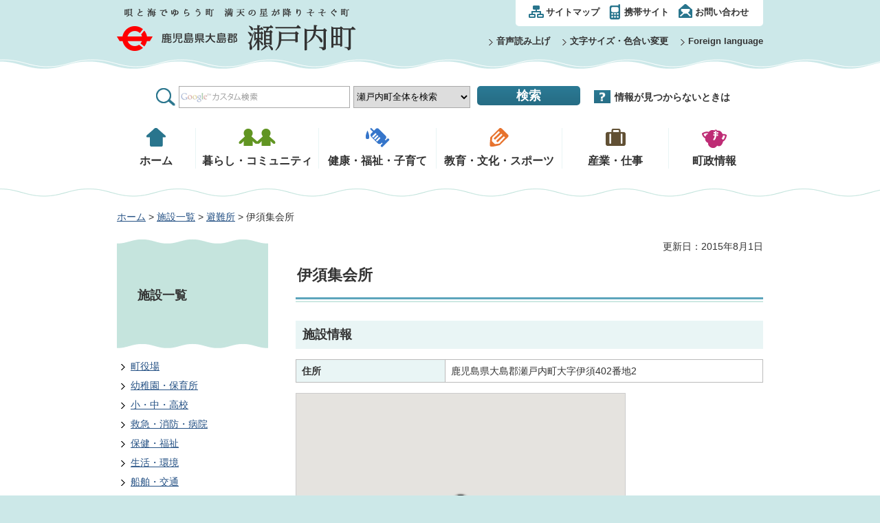

--- FILE ---
content_type: text/html
request_url: http://www.town.setouchi.lg.jp/syouboubousai/cho/shisetsu/hinanjo/012.html
body_size: 3989
content:
<?xml version="1.0" encoding="utf-8"?>
<!DOCTYPE html PUBLIC "-//W3C//DTD XHTML 1.0 Transitional//EN" "http://www.w3.org/TR/xhtml1/DTD/xhtml1-transitional.dtd">
<html xmlns="http://www.w3.org/1999/xhtml" lang="ja" xml:lang="ja">
<head>
<meta http-equiv="Content-Type" content="text/html; charset=utf-8" />
<meta http-equiv="Content-Style-Type" content="text/css" />
<meta http-equiv="Content-Script-Type" content="text/javascript" />

<title>瀬戸内町／伊須集会所</title>

<meta name="author" content="瀬戸内町" />
<meta name="viewport" content="width=device-width, maximum-scale=3.0" />
<meta name="format-detection" content="telephone=no" />
<link href="/shared/style/default.css" rel="stylesheet" type="text/css" media="all" />
<link href="/shared/style/shared.css" rel="stylesheet" type="text/css" media="all" />
<link href="/shared/style/color/color0.css" rel="stylesheet" type="text/css" media="all" id="tmp_color" title="default" class="tmp_color" />
<link href="/shared/style/color/color1.css" rel="alternate stylesheet" type="text/css" media="all" title="darkblue" class="tmp_color" />
<link href="/shared/style/color/color2.css" rel="alternate stylesheet" type="text/css" media="all" title="yellow" class="tmp_color" />
<link href="/shared/style/color/color3.css" rel="alternate stylesheet" type="text/css" media="all" title="black" class="tmp_color" />
<link href="/shared/style/font/normal.css" rel="stylesheet" type="text/css" id="tmp_font" media="all" title="default" class="tmp_font" />
<link href="/shared/style/font/small.css" rel="alternate stylesheet" type="text/css" media="all" title="small" class="tmp_font" />
<link href="/shared/style/font/big.css" rel="alternate stylesheet" type="text/css" media="all" title="big" class="tmp_font" />
<link href="/shared/style/font/big2.css" rel="alternate stylesheet" type="text/css" media="all" title="big2" class="tmp_font" />
<link href="/shared/templates/free/style/edit.css" rel="stylesheet" type="text/css" media="all" />
<link href="/shared/style/smartphone.css" rel="stylesheet" media="only screen and (max-width : 480px)" type="text/css" id="tmp_smartphone_css" class="mc_css" />
<link href="/shared/images/favicon/favicon.ico" rel="shortcut icon" type="image/vnd.microsoft.icon" />
<link href="/shared/images/favicon/apple-touch-icon-precomposed.png" rel="apple-touch-icon-precomposed" />
<script type="text/javascript" src="/shared/js/jquery.js"></script>
<script type="text/javascript" src="/shared/js/gd.js"></script>
<script type="text/javascript" src="/shared/js/setting_head.js"></script>
<script type="text/javascript" src="/shared/readspeaker/ReadSpeaker.js?pids=embhl"></script>





<script type="text/javascript" src="/shared/js/ga.js"></script>
</head>
<body class="format_free no_javascript">
<script type="text/javascript" src="/shared/js/setting_body.js"></script>
<div id="tmp_wrapper">
<div id="tmp_wrapper2">
<noscript>
<p>このサイトではJavaScriptを使用したコンテンツ・機能を提供しています。JavaScriptを有効にするとご利用いただけます。</p>
</noscript>
<p><a href="#tmp_honbun" class="skip">本文へスキップします。</a></p>
<div id="tmp_wrap_header">

<div id="tmp_header">
<div id="tmp_hlogo">
<p><a href="/index.html"><span>鹿児島県大島郡 瀬戸内町</span></a></p>
</div>
<div id="tmp_means">
<div id="tmp_means_primary">
<ul id="tmp_hnavi">
    <li class="hnavi1"><a href="/sitemap.html">サイトマップ</a> </li>
    <li class="hnavi2"><a href="/mobile-info.html">携帯サイト</a> </li>
    <li class="last hnavi3"><a href="https://www.town.setouchi.lg.jp/otoiawase.html">お問い合わせ</a> </li>
</ul>
</div>
<div id="tmp_means_secondary">
<ul id="tmp_hnavi2">
    <li><a onclick="readpage(this.href, 'tmp_readspeaker'); return false;" accesskey="L" target="_blank" href="https://app-as.readspeaker.com/cgi-bin/rsent?customerid=8147&amp;lang=ja_jp&amp;readid=tmp_contents&amp;url=">音声読み上げ</a> </li>
    <li><a href="/moji.html">文字サイズ・色合い変更</a> </li>
    <li class="last"><a lang="en" xml:lang="en" href="/foreign-language.html">Foreign language</a> </li>
</ul>
</div>
</div>
<ul id="tmp_hnavi_s">
    <li id="tmp_hnavi_lmenu"><a href="javascript:void(0);"><span>検索・共通メニュー</span></a> </li>
</ul>
</div>


<div id="tmp_box_search">
<div id="tmp_search">
<form id="tmp_gsearch" action="http://www.town.setouchi.lg.jp/search/result.html" name="tmp_gsearch">
    <dl><dt><label for="tmp_query"><img alt="サイト内検索" width="28" height="32" src="/shared/images/header/search_icon.png" /></label> </dt><dd>
    <p><input id="tmp_query" size="31" name="q" /> </p>
    </dd><dd>
    <div id="tmp_gsearch_switch"></div>
    <p><input id="tmp_func_sch_btn" type="submit" name="sa" value="検索" /> </p>
    <p id="tmp_search_hidden"><input id="cx" type="hidden" name="cx" value="006143016704619304622:lmlbyqoopli" /><input type="hidden" name="ie" value="UTF-8" /> <input type="hidden" name="cof" value="FORID:9" /> </p>
    </dd></dl>
</form>
<p class="how_search"><a href="/mitsukaranai.html">情報が見つからないときは</a></p>
</div>
</div>

</div>
<div id="tmp_wrap_gnavi">
<div id="tmp_gnavi">
<ul>
    <li id="tmp_glist1"><a href="/index.html"><span>ホーム</span></a> </li>
    <li id="tmp_glist2"><a href="/cho/kurashi/index.html"><span>暮らし・コミュニティ</span></a> </li>
    <li id="tmp_glist3"><a href="/cho/kenko/index.html"><span>健康・福祉・子育て</span></a> </li>
    <li id="tmp_glist4"><a href="/cho/kyoiku/index.html"><span>教育・文化・スポーツ</span></a> </li>
    <li id="tmp_glist5"><a href="/cho/sangyo/index.html"><span>産業・仕事</span></a> </li>
    <li id="tmp_glist6"><a href="/cho/chosei/index.html"><span>町政情報</span></a> </li>
</ul>
</div>

</div>
<div id="tmp_wrap_pankuzu">
<div id="tmp_pankuzu">
<p><a href="/index.html">ホーム</a> &gt; <a href="/cho/shisetsu/index.html">施設一覧</a> &gt; <a href="/cho/shisetsu/hinanjo.html">避難所</a> &gt; 伊須集会所</p>
</div>
</div>
<div id="tmp_wrap_main2">
<div id="tmp_wrap_main" class="column_lnavi">
<div id="tmp_main">
<div class="wrap_col_lft_navi">
<div class="col_lft_navi">
<div id="tmp_lnavi">
<div id="tmp_lnavi_ttl2">
<div id="tmp_lnavi_ttl">
<p><a href="/cho/shisetsu/index.html">施設一覧</a></p>
</div>
</div>
<div id="tmp_lnavi_cnt">
<ul>
    <li><a href="/cho/shisetsu/yakuba.html">町役場</a> </li>
    <li><a href="/cho/shisetsu/en.html">幼稚園・保育所</a> </li>
    <li><a href="/cho/shisetsu/gakko.html">小・中・高校</a> </li>
    <li><a href="/cho/shisetsu/kyukyu.html">救急・消防・病院</a> </li>
    <li><a href="/cho/shisetsu/hoken.html">保健・福祉</a> </li>
    <li><a href="/cho/shisetsu/seikatsu.html">生活・環境</a> </li>
    <li><a href="/cho/shisetsu/senpaku.html">船舶・交通</a> </li>
    <li><a href="/cho/shisetsu/kyoiku.html">教育・文化・スポーツ</a> </li>
    <li><a href="/cho/shisetsu/hinanjo.html">避難所</a> </li>
    <li><a href="/cho/shisetsu/sonota.html">その他</a> </li>
</ul>
</div>
</div>

</div>

<div id="tmp_cnavi">
<p class="box_calendar"><a href="http://www.town.setouchi.lg.jp/lunarcal/lunar_calendar.php"><img alt="旧暦カレンダー" width="220" height="100" src="/shared/images/navi/lnavi/calendar_img.jpg" /></a></p>
<p><a href="/cho/faq.html"><img alt="よくある質問" width="220" height="60" src="/shared/images/navi/lnavi/faq_img.jpg" /></a></p>
</div>

</div>
<div class="wrap_col_main">
<div class="col_main">
<p id="tmp_honbun" class="skip">ここから本文です。</p>
<div id="tmp_readspeaker" class="rs_preserve"></div>
<div id="tmp_contents">
<div id="tmp_wrap_custom_update">
<div id="tmp_custom_update">


<p id="tmp_update">更新日：2015年8月1日</p>

</div>
</div>

<h1>伊須集会所</h1>

<h2>施設情報</h2>
<table width="100%" border="1" class="datatable">
<tr>
<th width="200" align="left" valign="top"><p>住所</p></th>
<td valign="top"><p>鹿児島県大島郡瀬戸内町大字伊須402番地2</p></td>
</tr>
</table>



<div class="box_gmap">
<div id="tmp_gmap_box"></div>
</div>

</div>



<div id="tmp_feedback">
<div id="tmp_feedback_ttl">
<p>より良いウェブサイトにするためにみなさまのご意見をお聞かせください</p>
</div>
<div id="tmp_feedback_cnt">
<form id="feedback" method="post" action="/cgi-bin/feedback/feedback.cgi">
    <p><input type="hidden" name="page_id" value="700" /> <input type="hidden" name="page_title" value="伊須集会所" /> <input type="hidden" name="page_url" value="http://www.town.setouchi.lg.jp/syouboubousai/cho/shisetsu/hinanjo/012.html" /> <input type="hidden" name="item_cnt" value="2" /></p>
    <dl><dt>このページの情報は役に立ちましたか？ </dt><dd>
    <p><input id="que1_1" type="radio" name="item_1" value="役に立った" /> <label for="que1_1">1：役に立った</label></p>
    <p><input id="que1_2" type="radio" name="item_1" value="ふつう" /> <label for="que1_2">2：ふつう</label></p>
    <p><input id="que1_3" type="radio" name="item_1" value="役に立たなかった" /> <label for="que1_3">3：役に立たなかった</label></p>
    <p><input type="hidden" name="label_1" value="質問：このページの情報は役に立ちましたか？" /> <input type="hidden" name="nes_1" value="0" /> <input type="hidden" name="img_1" /> <input type="hidden" name="img_alt_1" /> <input type="hidden" name="mail_1" value="0" /> </p>
    </dd><dt>このページの情報は見つけやすかったですか？ </dt><dd>
    <p><input id="que2_1" type="radio" name="item_2" value="見つけやすかった" /> <label for="que2_1">1：見つけやすかった</label></p>
    <p><input id="que2_2" type="radio" name="item_2" value="ふつう" /> <label for="que2_2">2：ふつう</label></p>
    <p><input id="que2_3" type="radio" name="item_2" value="見つけにくかった" /> <label for="que2_3">3：見つけにくかった</label></p>
    <p><input type="hidden" name="label_2" value="質問：このページの情報は見つけやすかったですか？" /> <input type="hidden" name="nes_2" value="0" /> <input type="hidden" name="img_2" /> <input type="hidden" name="img_alt_2" /> <input type="hidden" name="mail_2" value="0" /> </p>
    </dd></dl>
    <p class="submit"><input alt="送信" src="/shared/images/main/inquiry/btn_feedback.jpg" type="image" class="feedback_btn" /></p>
</form>
</div>
</div>

</div>
</div>
</div><div class="pnavi">
<p class="ptop"><a href="#tmp_header"><span>ページの先頭へ<br />
戻る</span></a></p>
</div>
</div>

</div>
<div id="tmp_wrap_fc2">

<div id="tmp_wrap_fc">
<div id="tmp_wrap_footer">
<div id="tmp_footer">
<ul id="tmp_fnavi">
	<li><a href="/cho/kurashi/kotsu/doro/index.html">道路規制情報</a></li>
	<li class="box_list2"><a href="/jinji/kojin.html">個人情報保護方針</a></li>
	<li><a href="/about.html">このサイトについて</a></li>
	<li class="box_list2"><a href="/jinji/cho/chosei/gaiyo/madoguchi/index.html">役場窓口一覧</a></li>
	<li><a href="/web-accessibility.html">ウェブアクセシビリティ方針</a></li>
</ul>
<address><span class="br"><strong>瀬戸内町役場</strong></span>〒894-1592 鹿児島県大島郡瀬戸内町古仁屋船津23<br />
<span>電話番号：0997-72-1111　</span><span>ファックス：0997-72-1120</span></address>
</div>
</div>
<div id="tmp_wrap_copyright">
<p id="tmp_copyright" lang="en" xml:lang="en">Copyright &copy; 鹿児島県大島郡 瀬戸内町. All Rights Reserved.</p>
</div>
</div>

</div>
</div></div>
<script type="text/javascript" src="/shared/js/setting_responsive.js"></script>
<script type="text/javascript" src="/shared/js/setting_onload.js"></script>
<script src="/shared/system/js/common/utility.js" type="text/javascript"></script>
<script src="/shared/system/js/maps/gmap2_key.js" type="text/javascript"></script>
<script src="/shared/system/js/maps/gmap2.js" type="text/javascript"></script>
<script type="text/javascript">
<!--
var gmap2_tmp_gmap_box = new GDMap2("tmp_gmap_box",{"id":"700","title":"伊須集会所","lat":"28.15","lng":"129.356111111111","url":"/syouboubousai/cho/shisetsu/hinanjo/012.html"},{"zoom":"12"});
-->
</script>
<script type="text/javascript" src="/_Incapsula_Resource?SWJIYLWA=719d34d31c8e3a6e6fffd425f7e032f3&ns=1&cb=799165000" async></script></body>
</html>


--- FILE ---
content_type: text/css
request_url: http://www.town.setouchi.lg.jp/shared/style/default.css
body_size: 495
content:
@charset "utf-8";body{margin:0;padding:0;font-size:87.5%;line-height:1.6;font-family:'メイリオ',Meiryo,sans-serif}h1,h2,h3,h4,h5,h6,p,ul,ol,li,dl,dt,dd,blockquote,form,input{margin:0;padding:0}img{border:none}li,dt,dd{line-height:1.4}table{font-size:100%;line-height:1.6;font-family:'メイリオ',Meiryo,sans-serif}form,input,select{font-size:100%;font-family:'メイリオ',Meiryo,sans-serif}#tmp_contents p em{font-family:"ＭＳ ゴシック","MS Gothic","Osaka－等幅",Osaka-mono,monospace;font-size:105%}a:link,a.skip{color:#265285;background-color:transparent}.skip{width:1px;color:#000;font-size:0.1%;line-height:0.1;background-color:#fff;position:absolute;left:-3000px;z-index:9999}a.skip{background-color:#fff;text-align:center;padding:2px 0;top:auto}a.skip:active{display:block;width:99.98999999999999%;font-size:100%;line-height:1.6;top:0;left:0}a.skip:focus{display:block;width:99.98999999999999%;font-size:100%;line-height:1.6;top:0;left:0}

--- FILE ---
content_type: text/css
request_url: http://www.town.setouchi.lg.jp/shared/templates/free/style/edit.css
body_size: 6840
content:
@charset "utf-8";

/* ==================================================
selector
================================================== */
#tmp_contents h1 {
	margin:0 0 0.8em; /* 変更しない */
	padding:2px 10px 22px 2px;
	font-size:157%; /* デザインによって相対指定で指定しなおす */
	background:url(/shared/templates/free/images/contents/h1_bg.gif) repeat-x bottom left;
	clear:both; /* 変更しない */
}
#tmp_contents h2 {
	margin:1.5em 0 0.8em; /* 変更しない */
	padding:6px 10px;
	font-size:130%; /* デザインによって相対指定で指定しなおす */
	background-color:#E9F5F5;
	clear:both; /* 変更しない */
}
#tmp_contents h3 {
	margin:1.9em 0 0.8em; /* 変更しない */
	padding:0 5px 3px 8px;
	font-size:114%; /* デザインによって相対指定で指定しなおす */
	border-bottom:1px solid #A8D7CC;
	clear:both; /* 変更しない */
}
#tmp_contents h4 {
	border-left:4px solid #A8D7CC;
	padding:0 0 0 6px;
	line-height:0.9;
	margin:30px 0 20px 0;
}

#tmp_contents h5,
#tmp_contents h6 {
	margin:1.5em 0 0.8em; /* 変更しない */
	font-size:100%; /* デザインによって相対指定で指定しなおす */
	clear:both; /* 変更しない */
}
#tmp_contents p {
	margin:0 0 0.8em 0; /* 変更しない */
}
#tmp_contents ul {
	margin:0 0 1em 3.2em; /* 変更しない */
	list-style-image:url(/shared/images/icon/list_icon02.png); /* 変更しない */
}
#tmp_contents ol {
	margin:0 0 1em 3.2em; /* 変更しない */
	list-style-image:none; /* 変更しない */
}
#tmp_contents ul li,
#tmp_contents ol li {
	margin:0 0 0.5em; /* 変更しない */
}
#tmp_contents ul ul,
#tmp_contents ul ol,
#tmp_contents ol ul,
#tmp_contents ol ol {
	margin:0.3em 0 0 1.5em; /* 変更しない */
}
#tmp_contents hr {
	height:1px; /* 変更しない */
	color:#CCCCCC; /* 変更しない */
	background-color:#CCCCCC; /* 変更しない */
	border:none; /* 変更しない */
	clear:both; /* 変更しない */
}
/* ==================================================
parts
================================================== */
/* outline
============================== */
#tmp_contents .outline {
	margin:0 0 0.8em; /* 変更しない */
	border:2px solid #EECF53;
	clear:both; /* 変更しない */	
}
#tmp_contents table.outline {
	width:100%; /* 変更しない */
	border-collapse:collapse; /* 変更しない */
	border-spacing:0; /* 変更しない */
}
#tmp_contents table.outline td {
	padding:10px 10px 0;
	color:inherit;
	background-color:#FFFFFF;
}
#tmp_contents div.outline {
	padding:10px 10px 0;
	color:inherit;
	background-color:#FFFFFF;
}
* html #tmp_contents div.outline {
	width:100%; /* 変更しない */
}
#tmp_contents .outline ul {
	margin-left:24px; /* 変更しない */
}
#tmp_contents .outline ol {
	margin-left:24px; /* 変更しない */
}
#tmp_contents .outline ul ul,
#tmp_contents .outline ul ol,
#tmp_contents .outline ol ul,
#tmp_contents .outline ol ol {
	margin:0.3em 0 0 24px; /* 変更しない */
}
/* box_info
============================== */
#tmp_contents .box_info {
	margin:0 0 0.8em; /* 変更しない */
	clear:both; /* 変更しない */
}
#tmp_contents table.box_info {
	width:100%; /* 変更しない */
	border-collapse:collapse; /* 変更しない */
	border-spacing:0; /* 変更しない */
}
#tmp_contents .box_info .box_info_ttl {
	padding:3px 7px;
	color:inherit;
	font-weight:bold;
	border-bottom:2px solid #EECF53;
}
#tmp_contents .box_info .box_info_ttl p {
	margin-bottom:0; /* 変更しない */
}
#tmp_contents .box_info .box_info_cnt {
	padding:10px 10px 0;
}
#tmp_contents .box_info ul {
	margin-bottom:0.8em; /* 変更しない */
	margin-left:24px; /* 変更しない */
}
#tmp_contents .box_info ol {
	margin-bottom:0.8em; /* 変更しない */
	margin-left:24px; /* 変更しない */
}
#tmp_contents .box_info ul ul,
#tmp_contents .box_info ul ol,
#tmp_contents .box_info ol ul,
#tmp_contents .box_info ol ol {
	margin:0.3em 0 0 24px; /* 変更しない */
}
/* box_link
============================== */
#tmp_contents .box_link {
	margin:0 0 0.8em; /* 変更しない */
	clear:both; /* 変更しない */
}
#tmp_contents table.box_link {
	width:100%; /* 変更しない */
	border-collapse:collapse; /* 変更しない */
	border-spacing:0; /* 変更しない */
}
#tmp_contents .box_link .box_link_ttl {
	padding:3px 7px;
	color:inherit;
	font-weight:bold;
	border-bottom:2px solid #EECF53;
}
#tmp_contents .box_link .box_link_ttl p {
	margin-bottom:0; /* 変更しない */
}
#tmp_contents .box_link .box_link_cnt {
	padding:10px 10px 0;
}
#tmp_contents .box_link ul {
	margin-bottom:0.8em; /* 変更しない */
	margin-left:24px; /* 変更しない */
}
#tmp_contents .box_link ol {
	margin-bottom:0.8em; /* 変更しない */
	margin-left:24px; /* 変更しない */
}
#tmp_contents .box_link ul ul,
#tmp_contents .box_link ul ol,
#tmp_contents .box_link ol ul,
#tmp_contents .box_link ol ol {
	margin:0.3em 0 0 24px; /* 変更しない */
}
/* box_menu
============================== */
#tmp_contents .box_menu {
	margin:0 0 0.8em; /* 変更しない */
	background-color:#E9F5F5;
	border-bottom:1px solid #C5E4DD;
	clear:both; /* 変更しない */
	c
}
#tmp_contents .box_menu {
	color: #005286;
}
#tmp_contents table.box_menu {
	width:100%; /* 変更しない */
	border-collapse:collapse; /* 変更しない */
	border-spacing:0; /* 変更しない */
}
#tmp_contents table.box_menu td {
	padding:5px 10px 0;
}
#tmp_contents div.box_menu {
	padding:10px 10px 0;
}
#tmp_contents .box_menu h2 {
	margin:0 0 0.8em;
	padding:0;
	color:inherit;
	font-size:100%;
	background:none;
	border:none;
}
#tmp_contents .box_menu ul {
	margin-bottom:0.8em; /* 変更しない */
	margin-left:24px; /* 変更しない */
}
#tmp_contents .box_menu ol {
	margin-bottom:0.8em; /* 変更しない */
	margin-left:24px; /* 変更しない */
}
#tmp_contents .box_menu ul ul,
#tmp_contents .box_menu ul ol,
#tmp_contents .box_menu ol ul,
#tmp_contents .box_menu ol ol {
	margin:0.3em 0 0 24px; /* 変更しない */
}
/* box_btn
============================== */
#tmp_contents ul.box_btn {
	margin:0 0 0.8em; /* 変更しない */
	padding:0;
	list-style:none;
	list-style-image:none;
}
#tmp_contents ul.box_btn li {
	margin:0 0 10px 0;
	padding:10px;
	color:inherit;
	background-color:#E9F5F5;
	border-bottom:1px solid #C5E4DD;
}
#tmp_contents ul.box_btn li a {
	color:#005286;
}
/* datatable 
   enquete_table
============================== */
#tmp_contents table.datatable,
#tmp_contents table.enquete_table {
	margin:0 0 0.8em; /* 変更しない */
	color:inherit;
	background-color:#FFFFFF;
	border-collapse:collapse; /* 変更しない */
	border-spacing:0; /* 変更しない */
	border:1px solid #BBBBBB;
}
#tmp_contents table.datatable th,
#tmp_contents table.enquete_table th {
	padding:5px 8px;
	color:inherit;
	background-color:#E9F5F5;
	border:1px solid #BBBBBB;
}
#tmp_contents table.datatable td,
#tmp_contents table.enquete_table td {
	padding:5px 8px;
	border:1px solid #BBBBBB;
}
#tmp_contents table.datatable caption,
#tmp_contents table.enquete_table caption {
	padding:0 0 0.5em; /* 変更しない */
	font-weight:bold; /* 変更しない */
	text-align:left; /* 変更しない */
}
#tmp_contents table.datatable p {
	margin:0; /* 変更しない */
}
#tmp_contents table.datatable ul,
#tmp_contents table.datatable ol,
#tmp_contents table.enquete_table ul,
#tmp_contents table.enquete_table ol {
	margin:0.2em 0 0 24px; /* 変更しない */
}
#tmp_contents table.datatable ul ul,
#tmp_contents table.datatable ul ol,
#tmp_contents table.datatable ol ul,
#tmp_contents table.datatable ol ol,
#tmp_contents table.enquete_table ul ul,
#tmp_contents table.enquete_table ul ol,
#tmp_contents table.enquete_table ol ul,
#tmp_contents table.enquete_table ol ol {
	margin:0.3em 0 0 24px; /* 変更しない */
}
#tmp_contents table.enquete_table {
	width:100%; /* 変更しない */
}
#tmp_contents table.enquete_table th {
	width:20%; /* 変更しない */
}
#tmp_contents table.enquete_table .nes,
#tmp_contents table.enquete_table .memo {
	color:#D11818; /* shared.cssのtxt_redと同じ値を設定 */
	font-weight:normal; /* 変更しない */
	background-color:transparent; /* 変更しない */
}
/* form_btn */
#tmp_contents .enquete_button {
	margin:15px 0; /* 変更しない */
	text-align:center; /* 変更しない */
}
/* bgcolor */
/* ▼▼▼▼▼▼▼▼▼▼▼▼▼▼▼▼▼▼▼▼▼▼▼▼▼ */
/* 構築シートによって種類増減 */
#tmp_contents table.datatable table th.bg_red {
	color:inherit;
	background-color:#FCEDF4; /* shared.cssのbg_redと同じ値を設定 */
}
#tmp_contents table.datatable table th.bg_yellow {
	color:inherit;
	background-color:#F3F1E0; /* shared.cssのbg_yellowと同じ値を設定 */
}
#tmp_contents table.datatable table th.bg_blue {
	color:inherit;
	background-color:#EBF9FC; /* shared.cssのbg_blueと同じ値を設定 */
}
#tmp_contents table.datatable table th.bg_gray {
	color:inherit;
	background-color:#E9E9E9; /* shared.cssのbg_grayと同じ値を設定 */
}
#tmp_contents table.datatable table th.bg_green {
	color:inherit;
	background-color:#EDFBEE; /* shared.cssのbg_greenと同じ値を設定 */
}
#tmp_contents table.datatable table th.bg_purple {
	color:inherit;
	background-color:#EDE9FA; /* shared.cssのbg_purpleと同じ値を設定 */
}
/* ▲▲▲▲▲▲▲▲▲▲▲▲▲▲▲▲▲▲▲▲▲▲▲▲▲ */
/* nestdatatable
============================== */
#tmp_contents table.datatable table,
#tmp_contents table.enquete_table table {
	border:none; /* 変更しない */
}
#tmp_contents table.datatable table th,
#tmp_contents table.enquete_table table th {
	color:inherit; /* 変更しない */
	background-color:transparent; /* 変更しない */
	border:none; /* 変更しない */
}
#tmp_contents table.datatable table td,
#tmp_contents table.enquete_table table td {
	border:none; /* 変更しない */
}
#tmp_contents table.datatable table.datatable {
	border:1px solid #BBBBBB; /* table.datatableと同じ値を設定 */
}
#tmp_contents table.datatable table.datatable th {
	color:inherit; /* 変更しない */
	background-color:#E9F5F5; /* table.datatable thと同じ値を設定 */
	border:1px solid #BBBBBB; /* table.datatable thと同じ値を設定 */
}
#tmp_contents table.datatable table.datatable td {
	border:1px solid #BBBBBB; /* table.datatable tdと同じ値を設定 */
}
/* list_table
============================== */
#tmp_contents table.list_table {
	width:100%;
	line-height:1.4;
	border-collapse:collapse;
	border-spacing:0;
}
#tmp_contents table.list_table td {
	padding:0;
	vertical-align:top;
	text-align:left;
}
#tmp_contents table.list_table .date {
	width:70px;
	padding:0;
}
#tmp_contents table.list_table .date_year {
	width:110px;
	padding:0;
}
#tmp_contents table.list_table p {
	margin:0 0 0.8em;
	vertical-align:middle;
}
/* ==================================================
contents
================================================== */
/* box_photo */
#tmp_contents .box_photo {
	clear:both;
}
#tmp_contents .wrap_box_photo_txt {
	width:100%;
	margin-right:-320px;
	float:left;
}
#tmp_contents .box_photo_txt {
	margin-right:320px;
}
#tmp_contents .box_photo_img {
	width:300px;
	float:right;
}
/* event_page_navi */
#tmp_contents .event_page_navi .next {
	text-align:right;
}
/* map
============================== */
/* free */
#tmp_contents .box_gmap {
	width:480px;
	margin:15px 0 0.8em;
	clear:both;
}
#tmp_gmap_box {
	height:360px;
	border:1px solid #CCCCCC;
	clear:both;
}
/* shisetsu */
#tmp_map_search {
	width:100%;
	margin-bottom:20px;
}
#tmp_map_search p {
	display:inline;
	margin-right:10px;
}
#tmp_map_search label,
#tmp_map_search input {
	vertical-align:middle;
}
#tmp_map_search #keyword {
	width:250px;
	min-height:30px;
	margin:0 5px;
	border:1px solid #BBBBBB;
}
#tmp_map_search .riyo {
	background:url(/shared/images/icon/arrow_b.png) no-repeat left center;
	padding-left:12px;
}
#tmp_map {
	width:100%;
	margin-bottom:20px;
}
#tmp_map_list {
	width:400px;
	margin-right:-400px;
	float:left;
	position:relative;
	z-index:1;
}
#tmp_wrap_gmap_box {
	width:100%;
	float:right;
}
#tmp_wrap_gmap_box2 {
	margin-left:420px;
}
#tmp_contents #tmp_map_list h2 {
	margin-top:0;
}
#tmp_contents #tmp_facilities_btn {
	width:100%;
	margin:0 0 11px 0;
}
#tmp_contents #tmp_facilities_btn ul {
	margin:0;
	padding:0;
	list-style:none;
	letter-spacing:-.40em;
}
#tmp_contents #tmp_facilities_btn li {
	margin-bottom:0;
	width:198px;
	display:inline-block;
	letter-spacing:normal;
	vertical-align:top;
	line-height:1.2;
}
#tmp_contents #tmp_facilities_btn .even {
	width:190px;
}
*:first-child+html #tmp_contents #tmp_facilities_btn li {
	display:inline;
}
* html #tmp_contents #tmp_facilities_btn li {
	display:inline;
}
#tmp_contents #tmp_facilities_btn li a {
	display:block;
	margin:0 9px 7px 0;
	padding:10px 5px 7px 5px;
	color:#333333;
	background:#FFFFFF url(/shared/templates/free/images/contents/fa_btn_bg.jpg) repeat-x left bottom;
	border:1px solid #BBBBBB;
	text-decoration:none;
	-webkit-border-radius: 4px;
	-moz-border-radius: 4px;
	border-radius: 4px;
}
#tmp_contents #tmp_facilities_btn li a span {
	padding-left:33px;
	background-position:left center;
	background-repeat:no-repeat;
	display:block;
}
#tmp_contents #tmp_facilities_btn li.map_btn_1 a span {
	background-image:url(/shared/templates/free/images/shisetsu/map_icon_1.png);
}
#tmp_contents #tmp_facilities_btn li.map_btn_2 a span {
	background-image:url(/shared/templates/free/images/shisetsu/map_icon_2.png);
}
#tmp_contents #tmp_facilities_btn li.map_btn_3 a span {
	background-image:url(/shared/templates/free/images/shisetsu/map_icon_3.png);
}
#tmp_contents #tmp_facilities_btn li.map_btn_4 a span {
	background-image:url(/shared/templates/free/images/shisetsu/map_icon_4.png);
}
#tmp_contents #tmp_facilities_btn li.map_btn_5 a span {
	background-image:url(/shared/templates/free/images/shisetsu/map_icon_5.png);
}
#tmp_contents #tmp_facilities_btn li.map_btn_6 a span {
	background-image:url(/shared/templates/free/images/shisetsu/map_icon_6.png);
}
#tmp_contents #tmp_facilities_btn li.map_btn_7 a span {
	background-image:url(/shared/templates/free/images/shisetsu/map_icon_7.png);
}
#tmp_contents #tmp_facilities_btn li.map_btn_8 a span {
	background-image:url(/shared/templates/free/images/shisetsu/map_icon_8.png);
}
#tmp_contents #tmp_facilities_btn li.map_btn_9 a span {
	background-image:url(/shared/templates/free/images/shisetsu/map_icon_9.png);
}
#tmp_contents #tmp_facilities_btn li.map_btn_10 a span {
	background-image:url(/shared/templates/free/images/shisetsu/map_icon_10.png);
}
#tmp_contents #tmp_facilities_btn .even a {
	margin-right:0;
}
#tmp_result_list {
	height:198px;
	padding:10px 10px 5px;
	border:1px solid #E2E0DC;
	overflow:auto;
}
* html #tmp_result_list {
	height:213px;
}
#tmp_contents #tmp_result_list ul {
	margin:0;
	padding:0;
	list-style:none;
	list-style-image:none;
}
#tmp_contents #tmp_result_list img {
	margin-right:5px;
	vertical-align:middle;
}
#tmp_wrap_gmap_box #tmp_gmap_box {
	width:100%;
	height:544px;
	margin-top:0;
	margin-bottom:0;
	border:none;
}
/* idx_news
============================== */
#tmp_news {
	background-color:#F0F9F9;
	border-top:2px solid #29758D;
	padding:13px 20px 16px 11px;
	margin:0 0 40px 0;
}
#tmp_news h2 {
	background:none;
	font-size:114%;
	margin:0;
	padding:0;
	float:left;
}
#tmp_news p {
	float:right;
}
#tmp_news p a {
	background:url(/shared/images/icon/all_icon.gif) no-repeat 0px 4px;
	padding:0 0 0 20px;
	color:#333333;
	text-decoration:none;
}
#tmp_news #tmp_news_cnt ul {
	list-style:none;
	list-style-image:none;
	margin:0 0 5px 5px;
}
#tmp_news #tmp_news_cnt ul li {
	background:url(/shared/images/icon/list_icon.gif) no-repeat 0px 5px;
	padding:0 0 0 15px;
}
#tmp_news #tmp_news_cnt ul li a {
	color:#32669F;
}
#tmp_news #tmp_news_cnt p {
	float:none;
}
/* idx_cntmenu
============================== */
.format_free .box_cntmenu {
	margin:0 0 30px 0;
}
.format_free .box_cntmenu_l {
	float:left;
	width:130px;
}
.format_free .box_cntmenu_r {
	float:right;
	width:550px;
}
.format_free .box_cntmenu_r .box_cntmenu_ttl {
	font-size:128%;
}
.format_free .box_cntmenu_r .box_cntmenu_ttl a {
	background:url(/shared/images/icon/list_icon03.gif) no-repeat 0px 7px;
	padding:0 0 0 15px;
	color:#333333;
	font-weight:bold;
}
/* list */
.format_free .box_cntlist {
	
}
.format_free #tmp_contents .box_cntlist ul {
	list-style:none;
	margin:0 0 0 10px;
}
.format_free #tmp_contents .box_cntlist ul li {
	float:left;
	margin:0 35px 0 0;
	padding:0 0 0 15px;
	background:url(/shared/images/icon/list_icon03.gif) no-repeat 0px 5px;
}
.format_free #tmp_contents .box_cntlist ul li a {
	color:#275385;
}
/* idx_menu */
#tmp_contents .idx_menu {
	margin:0 0 30px;
	padding:0 0 30px;
	border-bottom:1px solid #B6DED5;
}
#tmp_contents .idx_menu .idx_menu_ttl {
	margin-top:0;
	padding:0 0 0 15px;
	background:url(/shared/images/icon/list_icon03.gif) no-repeat 0px 0.4em;
	font-weight:bold;
	font-size:128.5%;
}
#tmp_contents .idx_menu .idx_menu_ttl a {
	color:#333333;
	text-decoration:none;
}
#tmp_contents .idx_menu .idx_menu_summary {
	margin-bottom:0;
}
#tmp_contents table.idx_menu_table {
	border-collapse:collapse;
	border-spacing:0;
}
#tmp_contents table.idx_menu_table td {
	padding:0 30px 0 0;
	vertical-align:top;
	text-align:left;
}
#tmp_contents table.idx_menu_table td img {
	margin-bottom:20px;
}
#tmp_contents .idx_menu_kid {
	margin:0 0 0;
}
#tmp_contents .idx_menu_kid ul {
	list-style:none;
	list-style-image:none;
	letter-spacing:-0.4em;
	margin-left:1.5em;
	margin-bottom:0;
}
#tmp_contents .idx_menu_kid ul li {
	letter-spacing:normal;
	width:163px;
	display:inline-block;
	vertical-align:top;
}
*:first-child+html #tmp_contents .idx_menu_kid ul li {
	display:inline;
}
#tmp_contents .idx_menu_kid ul li a {
	background:url(/shared/images/icon/list_icon03.gif) no-repeat 0px 0.4em;
	padding:0 10px 0 15px;
	display:inline-block;
}
/* ==================================================
event_calendar ver2.4
================================================== */
/* タブ
============================== */
#tmp_event_cal_tab {
	clear:both;
	border-bottom:4px solid #277089;
	margin:0 0 20px 0;
}
#tmp_event_cal_tab ul {
	list-style:none;
	list-style-image:none;
	margin:0;
	padding:0 0 0 10px;
	border-bottom:2px solid #CCCCCC;
}
#tmp_event_cal_tab li {
	float:left;
	width:50%;
	margin-bottom:-2px !important;
	text-align:center;
	font-weight:bold;
}
#tmp_event_cal_tab li a {
	display:block;
	margin:0 8px 0 0;
	padding:3px 4px 3px 3px;
	color:#333333;
	background-color:#FFFFFF;
	background:url(/path) no-repeat left top,-webkit-gradient(linear, center top, center bottom, from(#FFFFFF), to(#EFEFEF));/* Webkit */
	background:url(/path) no-repeat left top,-moz-linear-gradient(center top, #FFFFFF, #EFEFEF);/* Mozilla */
	background:url(/path) no-repeat left top, linear-gradient(to bottom, #FFFFFF, #EFEFEF);/* CSS3 */
	border:1px solid #AAAAAA;
	-webkit-border-radius:3px 3px 0 0;/* Webkit */
	-moz-border-radius:3px 3px 0 0;/* Mozilla */
	border-radius:3px 3px 0 0;/* CSS3 */
	text-decoration:none;
}
#tmp_event_cal_tab li.active a {
	padding-bottom:5px;
	border-bottom:none;
	color:#FFFFFF;
	background-color:#2B7A95;
	background:url(/path) no-repeat left top,-webkit-gradient(linear, center top, center bottom, from(#2B7A95), to(#276E86));/* Webkit */
	background:url(/path) no-repeat left top,-moz-linear-gradient(center top, #2B7A95, #276E86);/* Mozilla */
	background:url(/path) no-repeat left top, linear-gradient(to bottom, #2B7A95, #276E86);/* CSS3 */
	-webkit-border-radius:3px 3px 0 0;/* Webkit */
	-moz-border-radius:3px 3px 0 0;/* Mozilla */
	border-radius:3px 3px 0 0;/* CSS3 */
	border-color:#2B7A95;
}
#tmp_event_cal_tab li span {
	display:inline-block;
	background-repeat:no-repeat;
	background-position:left center;
	font-size:114%;
}
#tmp_event_cal_tab ul li.tab_menu1 span {
	padding:7px 0 5px 40px;
}
#tmp_event_cal_tab ul li.tab_menu2 span {
	padding:7px 6px 5px 41px;
}
#tmp_event_cal_tab .tab_menu1.active span {
	background-image:url(/shared/templates/free/images/event/tab_icon_cal_on.png)
}
#tmp_event_cal_tab .tab_menu1 span {
	background-image:url(/shared/templates/free/images/event/tab_icon_cal_off.png)
}
#tmp_event_cal_tab .tab_menu2.active span {
	background-image:url(/shared/templates/free/images/event/tab_icon_list_on.png)
}
#tmp_event_cal_tab .tab_menu2 span {
	background-image:url(/shared/templates/free/images/event/tab_icon_list_off.png)
}
/* 絞り込み検索
============================== */
#tmp_event_cal_refine {
	clear:both;
	border:2px solid #A7D8D8;
	background-color:#E1F2F2;
	margin:5px 0 30px 0;
}
#tmp_event_cal_refine_ttl {
	float:left;
	width:200px;
	background-color:#E1F2F2;
}
#tmp_event_cal_refine_ttl .box_event_icon {
	background:url(/shared/templates/free/images/event/icon_cal.png) no-repeat 16px 14px;
	font-size:114%;
	font-weight:bold;
	padding:8px 10px 3px 72px;
	margin:0;
}
#tmp_event_cal_refine_cnt {
	float:right;
	width:720px;
	padding:7px 5px 0 10px;
	background-color:#FFFFFF;
}
#tmp_event_cal_refine_cnt dt {
	float:left;
	font-weight:bold;
}
#tmp_event_cal_cate dd {
	float:left;
	padding:0 0 10px 20px;
}
#tmp_event_cal_refine_cnt dd ul {
	list-style:none;
	list-style-image:none;
	margin:0;
}
#tmp_event_cal_refine_cnt dd li {
	float:left;
	margin:0 10px 5px 0;
}
#tmp_event_search dd p {
	float:left;
}
#tmp_event_search {
	float:right;
	padding:5px 4px 0 0;
}
#tmp_event_cal_cate {
	float:left;
	margin-top:10px;
}
#tmp_event_cal_cate dt.box_event_cal_cate {
	padding:0 0 0 13px;
}
.box_event_top {
	padding-left:3px;
}
#tmp_event_cal_cate li.select_cate1,
#tmp_event_cal_cate li.select_cate2,
#tmp_event_cal_cate li.select_cate3,
#tmp_event_cal_cate li.select_cate4 {
	padding:4px 0 0 3px;
	margin:0 4px 5px 0;
}
#tmp_event_cal_cate li.select_cate1 {
	background-color:#DAEFE4;
	min-width:60px;
}
#tmp_event_cal_cate li.select_cate2 {
	background-color:#EFE1F2;
	min-width:100px;
}
#tmp_event_cal_cate li.select_cate3 {
	background-color:#FCF3B8;
	min-width:130px;
}
#tmp_event_cal_cate li.select_cate4 {
	background-color:#E4E4E4;
	min-width:70px;
}
#tmp_event_search input {
	-webkit-border-radius:5px;/* Webkit */
	-moz-border-radius:5px;/* Mozilla */
	border-radius:5px;/* CSS3 */
	background-color:#FFFFFF;
	background:url(/path) no-repeat left top,-webkit-gradient(linear, center top, center bottom, from(#FFFFFF), to(#EBEBEB));/* Webkit */
	background:url(/path) no-repeat left top,-moz-linear-gradient(center top, #FFFFFF, #EBEBEB);/* Mozilla */
	background:url(/path) no-repeat left top, linear-gradient(to bottom, #FFFFFF, #EBEBEB);/* CSS3 */
	width:100px;
	font-size:114%;
	font-weight:bold;
	border:1px solid #AAAAAA;
	padding:6px 0 6px 0;
}
#tmp_event_cal_cate .btn_reset {
	float:left;
	margin-top:3px;
	margin-left:1.4em;
}
#tmp_event_cal_cate dl {
	float:left;
	margin-right:5px;
}
#tmp_event_cal_cate dt {
	margin-top:3px;
}
/* 月送り
============================== */
/* event_col3 */
#tmp_contents .event_col3 {
	clear:both; /* 変更しない */
	width:100%; /* 変更しない */
}
#tmp_contents .event_col3 .event_col3L,
#tmp_contents .event_col3 .event_col3M,
#tmp_contents .event_col3 .event_col3R {
	display:table; /* 変更しない */
	float:left; /* 変更しない */
	width:33.3%; /* 変更しない */
}
/* event_page_navi */
#tmp_contents .event_page_navi .cal_date {
	line-height:1.4;
	font-weight:bold;
	text-align:center;
}
#tmp_contents .event_page_navi .cal_date .year {
	margin:0 5px 0 0;
	font-size:142%;
}
#tmp_contents .event_page_navi .cal_date .month {
	font-size:242%;
}
#tmp_contents .event_page_navi .cal_date .nen,
#tmp_contents .event_page_navi .cal_date .tuki {
	font-size:114%;
}
#tmp_contents .event_page_navi .prev {
	padding:0 12px 0 12px;
}
#tmp_contents .event_page_navi .prev a {
	display:inline-block;
	margin:0 0 0 -12px;
	padding:0 0 0 12px;
	background:url(/shared/images/navi/event/cal_prev.gif) no-repeat left center;
}
#tmp_contents .event_page_navi .next {
	padding:0 0 0 12px;
	text-align:right;
}
#tmp_contents .event_page_navi .next a {
	display:inline-block;
	padding:0 12px 0 0;
	background:url(/shared/images/navi/event/cal_next.gif) no-repeat right center;
}
#tmp_contents .event_page_navi .prev,
#tmp_contents .event_page_navi .next {
	padding-top:5px;
}
/* カレンダー形式
============================== */
/* カレンダー設定 */
#tmp_event_cal_7w .event_cal_7w,
#tmp_event_cal_7w .event_cal_7w tr.cal_th td,
#tmp_event_cal_7w .event_cal_7w tr.cal_week td {
	border-width:1px; /* 変更しない */
	border-style:solid; /* 変更しない */
	border-color:#BBBBBB;
}
#tmp_event_cal_7w .event_cal_7w {
	width:920px; /* デザインによって変更 */
	margin-bottom:15px;
	padding:0;
	border-collapse:separate; /* 変更しない */
	border-spacing:0; /* 変更しない */
	color:inherit;
	background:url(/shared/templates/free/images/event/event_cal_7w_bg.gif) repeat-y left top; /* デザインによって画像変更 */
}
/* 曜日 */
#tmp_event_cal_7w .event_cal_7w tr.cal_th td {
	border-top:none; /* 変更しない */
	border-right:none; /* 変更しない */
	border-left:none; /* 変更しない */
}
#tmp_event_cal_7w .event_cal_7w tr.cal_th td p {
	padding:6px 0;
	color:inherit;
	background-color:#EEEEEE;
	text-align:center;
	font-weight:bold;
}
#tmp_event_cal_7w .event_cal_7w tr.cal_th td.cal_sun p {
	width:133px;
	color:#BA1414;
	background-color:#FDE8F2;
}
#tmp_event_cal_7w .event_cal_7w tr.cal_th td.cal_mon p {
	width:133px;
}
#tmp_event_cal_7w .event_cal_7w tr.cal_th td.cal_tue p {
	width:133px;
}
#tmp_event_cal_7w .event_cal_7w tr.cal_th td.cal_wed p {
	width:133px;
}
#tmp_event_cal_7w .event_cal_7w tr.cal_th td.cal_thu p {
	width:133px;
}
#tmp_event_cal_7w .event_cal_7w tr.cal_th td.cal_fri p {
	width:133px;
}
#tmp_event_cal_7w .event_cal_7w tr.cal_th td.cal_sat p {
	width:134px;
	color:#005EAA;
	background-color:#EAF4FF;
}
#tmp_event_cal_7w .event_cal_7w tr.cal_week td.cal_sun p,
#tmp_event_cal_7w .event_cal_7w tr.cal_week td.cal_holiday p {
	background-color:#FDEDE8;
}
#tmp_event_cal_7w .event_cal_7w tr.cal_week td.cal_sun p {
	color:#B90F0B;
}
#tmp_event_cal_7w .event_cal_7w tr.cal_week td.cal_sat p {
	color:#005EAA;
	background-color:#EAF4FF;
}
#tmp_event_cal_7w .event_cal_7w tr.cal_week td.cal_today p {
	background-color:#FEFAC2;
}
#tmp_event_cal_7w .event_cal_7w tr.cal_th td p,
#tmp_event_cal_7w .event_cal_7w tr.cal_week td p {
	margin:0 0 0 1px; /* 変更しない */
}
#tmp_event_cal_7w .event_cal_7w tr.cal_th td:first-child p,
#tmp_event_cal_7w .event_cal_7w tr.cal_week td:first-child p {
	margin-left:0; /* 変更しない */
}
#tmp_event_cal_7w .event_cal_7w td {
	vertical-align:top; /* 変更しない */
}
#tmp_event_cal_7w .event_cal_7w tr.cal_week + tr td {
	padding:6px 0 0;
}
#tmp_event_cal_7w .event_cal_7w td p {
	margin:0 6px 6px 6px;
}
#tmp_event_cal_7w .event_cal_7w td p a {
	display:block; /* 変更しない */
	padding:3px 5px;
	color:#000000;
	background-color:transparent;
	font-size:86%;
	text-decoration:none;
}
#tmp_event_cal_7w .event_cal_7w tr.cal_week td {
	padding:0; /* 変更しない */
	border-top-width:3px;
	border-right:none; /* 変更しない */
	border-bottom-width:1px;
	border-bottom-style:dotted;
	border-left:none; /* 変更しない */
}
#tmp_event_cal_7w .event_cal_7w tr.cal_th + tr.cal_week td {
	border-top:none;
}
#tmp_event_cal_7w .event_cal_7w tr.cal_week td p {
	padding:3px 6px; /* 変更しない */
	font-weight:bold;
}
#tmp_event_cal_7w .event_cal_7w td.cal_event_index_1 a {
	background-color:#DAEFE4;
}
#tmp_event_cal_7w .event_cal_7w td.cal_event_index_2 a {
	background-color:#EFE1F2;
}
#tmp_event_cal_7w .event_cal_7w td.cal_event_index_3 a {
	background-color:#FCF3B8;
}
#tmp_event_cal_7w .event_cal_7w td.cal_event_index_4 a {
	background-color:#EEEEEE;
}
#tmp_event_cal_7w .event_cal_7w td.cal_event_index_1.active a,
#tmp_event_cal_7w .event_cal_7w td.cal_event_index_1 a:hover {
	background-color:#CBE9D9;
}
#tmp_event_cal_7w .event_cal_7w td.cal_event_index_2.active a,
#tmp_event_cal_7w .event_cal_7w td.cal_event_index_2 a:hover {
	background-color:#E8D2EC;
}
#tmp_event_cal_7w .event_cal_7w td.cal_event_index_3.active a,
#tmp_event_cal_7w .event_cal_7w td.cal_event_index_3 a:hover {
	background-color:#FBF0A4;
}
#tmp_event_cal_7w .event_cal_7w td.cal_event_index_4.active a,
#tmp_event_cal_7w .event_cal_7w td.cal_event_index_4 a:hover {
	background-color:#E4E4E4;
}
#tmp_event_cal_7w .event_cal_7w td.step_over_prev p {
	margin-left:0; /* 変更しない */
}
#tmp_event_cal_7w .event_cal_7w td.step_over_next p {
	margin-right:0; /* 変更しない */
}
/* もっと見るボタン */
#tmp_event_cal_7w .event_cal_7w p.more a,
#tmp_event_cal_list p.more a {
	display:inline-block;
	padding:0 0 0 12px;
	color:inherit;
	background:transparent url(/shared/templates/free/images/event/more_icon.gif) no-repeat left 0.4em;
	text-decoration:none;
}
/* カラムのレイアウトのロジック
============================== */
#tmp_event_main {
	width:100%; /* 変更しない */
	clear:both; /* 変更しない */
}
.wrap_event_col_lft_navi {
	float:left; /* 変更しない */
	width:240px; /* デザインによって変更 */
	position:relative; /* 変更しない */
	z-index:1; /* 変更しない */
	margin-right:-240px; /* デザインによって変更 */
}
.wrap_event_col_main {
	width:100%; /* 変更しない */
	float:right; /* 変更しない */
}
.event_col_main {
	margin-left:270px; /* デザインによって変更 */
}
#tmp_wrap_event_cal {
	width:240px; /* .wrap_event_col_lft_naviと同じwidth値を設定 */
}
/* 一覧左ナビカレンダー
============================== */
#tmp_lnavi_event_cal {
	padding:10px;
	color:inherit;
	background-color:#E1F2F2;
	clear:both;
}
#tmp_lnavi_event_cal_ttl {
	margin:0 0 10px;
	text-align:center;
}
#tmp_lnavi_event_cal_ttl p {
	margin-bottom:0;
	font-weight:bold;
	line-height:1.2;
}
#tmp_lnavi_event_cal_cnt {
	clear:both;
}
#tmp_lnavi_event_cal_cnt .calendar,
#tmp_lnavi_event_cal_cnt .calendar td {
	padding:0;
	border-collapse:collapse;
	border-spacing:0;
	border:1px solid #AAAAAA;
}
#tmp_lnavi_event_cal_cnt .calendar {
	width:100%;
	margin:0 0 10px;
}
#tmp_lnavi_event_cal_cnt .calendar td {
	background-color:#FFFFFF;
	text-align:center;
}
#tmp_lnavi_event_cal_cnt .calendar .cal_th td {
	color:inherit;
	background-color:#EEEEEE;
	font-weight:bold;
}
#tmp_lnavi_event_cal_cnt .calendar td.cal_th_san {
	color:#B91313;
	background-color:#FDE8F2;
	font-weight:bold;
}
#tmp_lnavi_event_cal_cnt .calendar td.cal_th_sat {
	color:#005EAA;
	background-color:#EAF4FF;
	font-weight:bold;
}
#tmp_lnavi_event_cal_cnt .calendar a {
	display:block;
	padding:5px 0;
	color:#333333;
	background-color:transparent;
}
#tmp_lnavi_event_cal_cnt .calendar td.cal_today {
	color:inherit;
	font-weight:bold;
	background-color:#FEFAC2 !important;
}
#tmp_lnavi_event_cal_cnt .calendar td.cal_selday {
	font-weight:normal;
}
#tmp_lnavi_event_cal_cnt .calendar td.cal_sun,
#tmp_lnavi_event_cal_cnt .calendar td.cal_holiday,
#tmp_lnavi_event_cal_cnt .calendar td.cal_sun a,
#tmp_lnavi_event_cal_cnt .calendar td.cal_holiday a {
	color:#BA1414 !important;
}
#tmp_lnavi_event_cal_cnt .calendar td.cal_sat,
#tmp_lnavi_event_cal_cnt .calendar td.cal_sat a {
	color:#005EAA;
}
/* cal_navi */
#tmp_lnavi_event_cal_cnt .cal_navi {
	list-style:none;
	list-style-image:none;
	margin:0;
}
#tmp_lnavi_event_cal_cnt .cal_navi li {
	float:left;
	margin-bottom:0;
	line-height:1.2;
}
#tmp_lnavi_event_cal_cnt .cal_navi .prev {
	padding:0 6px 0 12px;
}
#tmp_lnavi_event_cal_cnt .cal_navi .prev a {
	display:block;
	margin:0 0 0 -12px;
	padding:0 0 0 12px;
	background:url(/shared/images/navi/event/cal_prev.png) no-repeat left center;
}
#tmp_lnavi_event_cal_cnt .cal_navi .next {
	padding:0 0 0 6px;
	float:right;
}
#tmp_lnavi_event_cal_cnt .cal_navi .next a {
	display:block;
	padding:0 12px 0 0;
	background:url(/shared/images/navi/event/cal_next.png) no-repeat right center;
}
#tmp_lnavi_event_cal_cnt .cal_navi .list {
	margin-left:45px;
}
/* 一覧形式
============================== */
#tmp_event_cal_list h2 {
	margin-top:0;
}
#tmp_event_cal_list .event_cal_list {
	width:100%;
	color:inherit;
	background-color:#FFFFFF;
	border-collapse:collapse;
	border-spacing:0;
	border:1px solid #AAAAAA; /* デザインによって変更 */
}
#tmp_event_cal_list .event_cal_list .cal_th td {
	padding:8px 8px 4px;
	color:inherit;
	background-color:#F3F3F3; /* デザインによって変更 */
	border:1px solid #AAAAAA; /* デザインによって変更 */
	vertical-align:top;
	font-weight:normal;
}
#tmp_event_cal_list .event_cal_list .cal_th td.cal_date {
	width:30%;
}
#tmp_event_cal_list .event_cal_list .cal_th td p {
	margin-bottom:0;
}
#tmp_event_cal_list .event_cal_list td {
	padding:7px 8px 1px;
	border:1px solid #AAAAAA; /* デザインによって変更 */
	vertical-align:top;
}
#tmp_event_cal_list .event_cal_list p {
	margin-bottom:0;
}
#tmp_event_cal_list .event_cal_list td p {
	margin-bottom:0.5em;
	line-height:1.4;
}
#tmp_event_cal_list .event_cal_list ul {
	margin:0 0 0 15px;
}
#tmp_event_cal_list .event_cal_list td.cal_sun {
	color:inherit;
	background-color:#FDE8F2; /* デザインによって変更 */
}
#tmp_event_cal_list .event_cal_list td.cal_sat {
	color:inherit;
	background-color:#EAF4FF; /* デザインによって変更 */
}
/* moon_calendar
============================== */
#tmp_moon_calendar {
	clear:both;
	padding:3px 0 5px;
	background:url(/shared/templates/free/images/contents/moon/cal_bg.jpg) no-repeat right bottom;
}
#tmp_moon_calendar table {
	width:100%;
	border-collapse:collapse;
	border-spacing:0;
	margin-bottom:8px;
}
#tmp_moon_calendar table th {
	padding:3px 7px;
	color:inherit;
	background-color:#EEEEEE;
	border:1px solid #BBBBBB;
	text-align:center;
	vertical-align:top;
	width:14.17%;
}
#tmp_moon_calendar table th p {
	margin-bottom:0;
	line-height:1.2;
}
#tmp_moon_calendar table th span {
	font-weight:normal;
}
#tmp_moon_calendar table td {
	vertical-align:top;
	width:14.17%;
}
#tmp_moon_calendar table td p {
	margin-bottom:3px;
	line-height:1.2;
}
#tmp_moon_calendar table th.sun,
#tmp_moon_calendar table .sun span {
	color:#CC0000;
}
#tmp_moon_calendar table .date {
	font-weight:bold;
	margin-right:5px;
}
#tmp_moon_calendar table .moon_img {
	float:right;
}
#tmp_moon_calendar table .text {
	clear:both;
	font-size:86%;
}
/* page_sending_navi */
#tmp_contents #tmp_moon_calendar .page_sending_navi {
	clear:both; /* 変更しない */
	width:100%; /* 変更しない */
}
#tmp_contents #tmp_moon_calendar .page_sending_navi .page_prev,
#tmp_contents #tmp_moon_calendar .page_sending_navi .wrap_page_main{
	display:table; /* 変更しない */
	float:left; /* 変更しない */
	width:49%; /* 変更しない */
}
#tmp_contents #tmp_moon_calendar .page_sending_navi .page_next {
	display:table; /* 変更しない */
	float:left; /* 変更しない */
	width:32%; /* 変更しない */
}
/* page_sending_navi */
#tmp_contents .page_sending_navi .wrap_page_main {
	line-height:1.4;
	font-weight:bold;
	text-align:center;
}
#tmp_contents .page_sending_navi .wrap_page_main .year {
	margin:0 5px 0 0;
	font-size:142%;
}
#tmp_contents .page_sending_navi .wrap_page_main .month {
	font-size:242%;
}
#tmp_contents .page_sending_navi .wrap_page_main .nen,
#tmp_contents .page_sending_navi .wrap_page_main .tuki {
	font-size:114%;
}
#tmp_contents .page_sending_navi .page_prev {
	padding:0 0 0 12px;
}
#tmp_contents .page_sending_navi .page_prev a {
	display:inline-block;
	margin:0 0 0 -12px;
	padding:0 0 0 12px;
	background:url(/shared/images/navi/event/cal_prev.gif) no-repeat left center;
}
#tmp_contents .page_sending_navi .page_next {
	padding:0 0 0 12px;
	text-align:right;
}
#tmp_contents .page_sending_navi .page_next a {
	display:inline-block;
	padding:0 12px 0 0;
	background:url(/shared/images/navi/event/cal_next.gif) no-repeat right center;
}
#tmp_contents .page_sending_navi .page_prev,
#tmp_contents .page_sending_navi .page_next {
	padding-top:5px;
}
#tmp_contents .wrap_page_navi_nm {
	float:left;
	width:66.6%;
}
/* カレンダー設定 */
#tmp_moon_calendar table,
#tmp_moon_calendar table tr td,
#tmp_moon_calendar table tr.cal_week td {
	border-width:1px; /* 変更しない */
	border-style:solid; /* 変更しない */
	border-color:#BBBBBB;
}
#tmp_moon_calendar table {
	width:920px; /* デザインによって変更 */
	margin-bottom:15px;
	padding:0;
	border-collapse:separate; /* 変更しない */
	border-spacing:0; /* 変更しない */
	color:inherit;
	background:url(/shared/templates/free/images/event/event_cal_7w_bg.gif) repeat-y left top; /* デザインによって画像変更 */
}
/* 曜日 */
#tmp_moon_calendar table tr td {
	border-top:none; /* 変更しない */
	border-right:none; /* 変更しない */
	border-left:none; /* 変更しない */
}
#tmp_moon_calendar table tr.cal_th td p {
	padding:6px 0;
	color:inherit;
	background-color:#EEEEEE;
	text-align:center;
	font-weight:bold;
}
#tmp_moon_calendar table tr.cal_th td.sun p {
	width:133px;
	color:#BA1414;
	background-color:#FDE8F2;
}
#tmp_moon_calendar table tr.cal_th td.mon p {
	width:133px;
}
#tmp_moon_calendar table tr.cal_th td.tue p {
	width:133px;
}
#tmp_moon_calendar table tr.cal_th td.wed p {
	width:133px;
}
#tmp_moon_calendar table tr.cal_th td.thu p {
	width:133px;
}
#tmp_moon_calendar table tr.cal_th td.fri p {
	width:133px;
}
#tmp_moon_calendar table tr.cal_th td.sat p {
	width:134px;
	color:#005EAA;
	background-color:#EAF4FF;
}
#tmp_moon_calendar table tr.cal_week td.sun p,
#tmp_moon_calendar table tr.cal_week td.holiday p {
	background-color:#FDEDE8;
}
#tmp_moon_calendar table tr.cal_week td.sun p {
	color:#B90F0B;
}
#tmp_moon_calendar table tr.cal_week td.sat p {
	color:#005EAA;
	background-color:#EAF4FF;
}
#tmp_moon_calendar table tr.cal_week td.today p,
#tmp_moon_calendar table tr.cal_week td.selday p {
	background-color:#FEFAC2;
}
#tmp_moon_calendar table tr.cal_th td p,
#tmp_moon_calendar table tr.cal_week td p {
	margin:0 0 0 1px; /* 変更しない */
}
#tmp_moon_calendar table tr.cal_th td:first-child p,
#tmp_moon_calendar table tr.cal_week td:first-child p {
	margin-left:0; /* 変更しない */
}
#tmp_moon_calendar table td {
	vertical-align:top; /* 変更しない */
}
#tmp_moon_calendar table tr.cal_week + tr td {
	padding:6px 0 0;
}
#tmp_moon_calendar table td p {
	margin:0 6px 6px 6px;
}
#tmp_moon_calendar table td p a {
	display:block; /* 変更しない */
	padding:3px 5px;
	color:#000000;
	background-color:transparent;
	font-size:86%;
	text-decoration:none;
}
#tmp_moon_calendar table tr.cal_week td {
	padding:0; /* 変更しない */
	border-top-width:2px;
	border-right:none; /* 変更しない */
	border-left:none; /* 変更しない */
	border-bottom:none; /* 変更しない */
}
#tmp_moon_calendar table tr.cal_th + tr.cal_week td {
	border-top:none;
}
#tmp_moon_calendar table tr.cal_week td p {
	padding:7px 6px; /* 変更しない */
	font-weight:bold;
	border-bottom-width:1px;
	border-bottom-style:dotted;
}
#tmp_moon_calendar table td.event_index_1 a {
	background-color:#DAEFE4;
}
#tmp_moon_calendar table td.event_index_2 a {
	background-color:#EFE1F2;
}
#tmp_moon_calendar table td.event_index_3 a {
	background-color:#FCF3B8;
}
#tmp_moon_calendar table td.event_index_4 a {
	background-color:#FDDFD7;
}
#tmp_moon_calendar table td.event_index_1.active a,
#tmp_moon_calendar table td.event_index_1 a:hover {
	background-color:#CBE9D9;
}
#tmp_moon_calendar table td.event_index_2.active a,
#tmp_moon_calendar table td.event_index_2 a:hover {
	background-color:#E8D2EC;
}
#tmp_moon_calendar table td.event_index_3.active a,
#tmp_moon_calendar table td.event_index_3 a:hover {
	background-color:#FBF0A4;
}
#tmp_moon_calendar table td.event_index_4.active a,
#tmp_moon_calendar table td.event_index_4 a:hover {
	background-color:#FCCEC2;
}
#tmp_moon_calendar table td.step_over_prev p {
	margin-left:0; /* 変更しない */
}
#tmp_moon_calendar table td.step_over_next p {
	margin-right:0; /* 変更しない */
}
/* 修正 */
#tmp_moon_calendar table td {
	padding:0;
}
#tmp_moon_calendar table td p {
	margin:0;
	padding:0 6px 6px;
	line-height:1.4;
}
#tmp_moon_calendar table td p.wrap_date {
	border-bottom:1px dotted #BBBBBB;
	padding:7px 6px;
	display:block;
	font-weight:bold;
	margin-right:0;
	margin-bottom:6px;
}
/* ==================================================
clearfix
================================================== */
/* for modern browser */
#tmp_contents div.outline:after,
#tmp_contents div.box_info:after,
#tmp_contents div.box_info_ttl:after,
#tmp_contents div.box_info_cnt:after,
#tmp_contents div.box_link:after,
#tmp_contents div.box_link_ttl:after,
#tmp_contents div.box_link_cnt:after,
#tmp_contents div.box_menu:after,
#tmp_contents div.box_menu_ttl:after,
#tmp_contents div.box_menu_cnt:after,
#tmp_contents .box_photo:after,
#tmp_map:after,
#tmp_contents #tmp_facilities_btn:after,
#tmp_contents #tmp_facilities_btn ul:after,
#tmp_event_cal_tab:after,
#tmp_event_cal_tab ul:after,
#tmp_event_cal_refine:after,
#tmp_event_cal_refine_ttl:after,
#tmp_event_cal_refine_cnt:after,
#tmp_event_cal_refine_cnt dl:after,
#tmp_event_cal_refine_cnt dd:after,
#tmp_event_cal_refine_cnt dd ul:after,
#tmp_event_main:after,
#tmp_contents .idx_menu:after,
#tmp_contents .event_col3:after,
#tmp_lnavi_event_cal:after,
#tmp_lnavi_event_cal_ttl:after,
#tmp_lnavi_event_cal_cnt:after,
#tmp_lnavi_event_cal .cal_navi:after,
.format_free #tmp_news_ttl:after,
.format_free .box_cntmenu:after,
.format_free .box_cntlist:after,
.page_navi_nm:after,
.wrap_page_navi_nm .page_nm:after {
	content:"."; /* 変更しない */
	display:block; /* 変更しない */
	height:0; /* 変更しない */
	font-size:0.1%; /* 変更しない */
	line-height:0.1; /* 変更しない */
	clear:both; /* 変更しない */
	visibility:hidden; /* 変更しない */
}
/* for IE7.0 */
*:first-child+html #tmp_contents div.outline,
*:first-child+html #tmp_contents div.box_info,
*:first-child+html #tmp_contents div.box_info_ttl,
*:first-child+html #tmp_contents div.box_info_cnt,
*:first-child+html #tmp_contents div.box_link,
*:first-child+html #tmp_contents div.box_link_ttl,
*:first-child+html #tmp_contents div.box_link_cnt,
*:first-child+html #tmp_contents div.box_menu,
*:first-child+html #tmp_contents div.box_menu_ttl,
*:first-child+html #tmp_contents div.box_menu_cnt,
*:first-child+html #tmp_contents .box_photo,
*:first-child+html #tmp_map,
*:first-child+html #tmp_contents #tmp_facilities_btn,
*:first-child+html #tmp_contents #tmp_facilities_btn ul,
*:first-child+html #tmp_event_cal_tab,
*:first-child+html #tmp_event_cal_tab ul,
*:first-child+html #tmp_event_cal_refine,
*:first-child+html #tmp_event_cal_refine_ttl,
*:first-child+html #tmp_event_cal_refine_cnt,
*:first-child+html #tmp_event_cal_refine_cnt dl,
*:first-child+html #tmp_event_cal_refine_cnt dd,
*:first-child+html #tmp_event_cal_refine_cnt dd ul,
*:first-child+html #tmp_event_main,
*:first-child+html #tmp_contents .idx_menu,
*:first-child+html #tmp_contents .event_col3,
*:first-child+html #tmp_lnavi_event_cal,
*:first-child+html #tmp_lnavi_event_cal_ttl,
*:first-child+html #tmp_lnavi_event_cal_cnt,
*:first-child+html #tmp_lnavi_event_cal .cal_navi,
*:first-child+html .format_free #tmp_news_ttl,
*:first-child+html .format_free .box_cntmenu,
*:first-child+html .format_free .box_cntlist,
*:first-child+html .page_navi_nm,
*:first-child+html .wrap_page_navi_nm .page_nm {
	min-height:1%; /* 変更しない */
}
/* for IE6.0 */
* html #tmp_contents div.outline,
* html #tmp_contents div.box_info,
* html #tmp_contents div.box_info_ttl,
* html #tmp_contents div.box_info_cnt,
* html #tmp_contents div.box_link,
* html #tmp_contents div.box_link_ttl,
* html #tmp_contents div.box_link_cnt,
* html #tmp_contents div.box_menu,
* html #tmp_contents div.box_menu_ttl,
* html #tmp_contents div.box_menu_cnt,
* html #tmp_contents .box_photo,
* html #tmp_map,
* html #tmp_contents #tmp_facilities_btn,
* html #tmp_contents #tmp_facilities_btn ul,
* html #tmp_event_cal_tab,
* html #tmp_event_cal_tab ul,
* html #tmp_event_cal_refine,
* html #tmp_event_cal_refine_ttl,
* html #tmp_event_cal_refine_cnt,
* html #tmp_event_cal_refine_cnt dl,
* html #tmp_event_cal_refine_cnt dd,
* html #tmp_event_cal_refine_cnt dd ul,
* html #tmp_event_main,
* html #tmp_contents .event_col3,
* html #tmp_lnavi_event_cal,
* html #tmp_lnavi_event_cal_ttl,
* html #tmp_lnavi_event_cal_cnt,
* html #tmp_lnavi_event_cal .cal_navi,
* html .format_free #tmp_news_ttl,
* html .format_free .box_cntmenu,
* html .format_free .box_cntlist,
* html .wrap_page_navi_nm .page_nm {
	display:inline-block; /* 変更しない */
}
/* ==================================================
print
================================================== */
@media print {
body,
#tmp_wrap_fc {
	background:#FFFFFF !important;
}
#tmp_wrapper {
	width:100% !important;
	min-width:initial !important;
	min-width:100% !important;
}
#tmp_wrapper2 {
	min-width:100% !important;
	background-image:none !important;
}
#tmp_pankuzu,
#tmp_copyright  {
	width:inherit !important;
}	
#tmp_pankuzu {
	padding-top:0 !important;
}
#tmp_main {
	margin-bottom:0 !important;
}
#tmp_header {
	width:inherit !important;
	margin-bottom:10px !important;
	padding-bottom:10px !important;
	color:#000000 !important;
	background:#FFFFFF !important;
	border-bottom:1px solid #000000 !important;
}
#tmp_footer {
	width:inherit !important;
	margin-top:10px !important;
	padding-top:10px !important;
	color:#000000 !important;
	background:#FFFFFF !important;
	border-top:1px solid #000000 !important;
}
#tmp_wrap_copyright {
	color:#000000 !important;
	background:#FFFFFF !important;
}
#tmp_means,
#tmp_gnavi,
.wrap_col_lft_navi,
.wrap_col_rgt_navi,
.pnavi,
#tmp_fnavi,
.plugin,
#tmp_inquiry_cnt .inquiry_btn,
#tmp_feedback,
#tmp_box_search,
#tmp_sogo_btn {
	display:none !important;
}
.wrap_col_nm,
.column_full .wrap_col_main,
.column_lnavi .wrap_col_main,
.column_rnavi .wrap_col_main {
	float:none !important;
}
body,
#tmp_pankuzu,
#tmp_wrap_main,
#tmp_wrap_header,
#tmp_wrap_main2 {
	background:none !important;
}
.wrap_col_nm,
.wrap_col_nm2,
.col_main {
	margin:0 !important;
	padding:0 !important;
}
#tmp_wrap_main {
	width:inherit !important;
	padding:0 10px !important;
}
#tmp_contents .box_gmap {
	margin:0;
	padding:170px 0 0 0;
	position:relative;
	top:-170px;
	page-break-before:always;
}
#tmp_copyright {
	text-align:left !important;
}
/* for IE7.0 */
*:first-child+html #tmp_contents h1,
*:first-child+html #tmp_contents h2,
*:first-child+html #tmp_contents h3,
*:first-child+html #tmp_contents h4,
*:first-child+html #tmp_contents h5,
*:first-child+html #tmp_contents h6,
*:first-child+html #tmp_contents .box_btn li {
	min-height:1%;
}
*:first-child+html .used_bg_img span {
	visibility:hidden;
}
/* for IE6.0 */
* html #tmp_contents h1,
* html #tmp_contents h2,
* html #tmp_contents h3,
* html #tmp_contents h4,
* html #tmp_contents h5,
* html #tmp_contents h6,
* html #tmp_contents .box_btn li {
	display:inline-block;
}
* html .used_bg_img span {
	visibility:hidden;
}
/* for Firefox */
#tmp_main:after,
.col_nm:after {
	content:"."; /* 変更しない */
	height:1px; /* 変更しない */

}
}

--- FILE ---
content_type: text/css
request_url: http://www.town.setouchi.lg.jp/shared/style/color/color1.css
body_size: 545
content:
@charset "utf-8";#tmp_query,#tmp_pankuzu,#tmp_pankuzu *,#tmp_wrap_main,#tmp_wrap_main *,#tmp_publicity,#tmp_publicity *,#tmp_sub_header,#tmp_sub_header *,#tmp_wrap_gnavi_top,#tmp_wrap_gnavi_top *,#tmp_main_col2,#tmp_main_col2 *,#tmp_emergency,#tmp_emergency *,#tmp_search,#tmp_search *,#tmp_footer,#tmp_footer *{color:#ff0!important;background-color:#00008b!important;background-image:none!important;border-color:#ff0!important;list-style-image:none!important}.format_free p.ptop span,.format_base p.ptop span{padding:0!important}#tmp_pankuzu a,#tmp_wrap_main a,#tmp_publicity a,#tmp_footer a{color:#fff!important;background-color:transparent!important}#tmp_event_cal_cnt .calendar .today{background-color:transparent!important}#tmp_wrap_main h1,#tmp_wrap_main h2,#tmp_wrap_main h3,#tmp_wrap_main h4,#tmp_wrap_main h5,#tmp_wrap_main h6{padding:5px!important;border:none!important}#tmp_wrap_main h1{border:3px solid #ff0!important}#tmp_wrap_main h2{border-bottom:1px solid #ff0!important;border-left:3px solid #ff0!important}#tmp_wrap_main h3{border-left:3px solid #ff0!important}#tmp_wrap_main #tmp_cate_ttl h1{padding:0!important;border:none!important}.format_top #tmp_wrap_main h1,.format_top #tmp_wrap_main h2,.format_top #tmp_wrap_main h3,.format_top #tmp_wrap_main h4,.format_top #tmp_wrap_main h5,.format_top #tmp_wrap_main h6{border:none!important;padding:0!important}#tmp_wrapper .used_bg_img{width:auto!important;height:auto!important}#tmp_wrapper .used_bg_img a{width:auto!important;height:auto!important;text-decoration:underline!important}#tmp_wrapper .used_bg_img span{z-index:1!important;height:auto!important}#tmp_wrapper .used_bg_img a span{color:#fff!important;background-color:transparent!important}#tmp_wrap_main a.icon_pdf,#tmp_wrap_main a.icon_word,#tmp_wrap_main a.icon_excel{margin:0!important;padding:0!important}#tmp_wrap_main caption{background-color:transparent!important}#tmp_wrap_main #tmp_gmap_box,#tmp_wrap_main #tmp_gmap_box *{color:#000!important;background-color:transparent!important;border-color:#ff0!important;list-style-image:none!important}#tmp_wrap_main #tmp_gmap_box a{color:#77c!important}

--- FILE ---
content_type: text/css
request_url: http://www.town.setouchi.lg.jp/shared/style/color/color2.css
body_size: 539
content:
@charset "utf-8";#tmp_query,#tmp_pankuzu,#tmp_pankuzu *,#tmp_wrap_main,#tmp_wrap_main *,#tmp_publicity,#tmp_publicity *,#tmp_sub_header,#tmp_sub_header *,#tmp_wrap_gnavi_top,#tmp_wrap_gnavi_top *,#tmp_main_col2,#tmp_main_col2 *,#tmp_search,#tmp_search *,#tmp_emergency,#tmp_emergency *,#tmp_footer,#tmp_footer *{color:#000!important;background-color:#ff0!important;background-image:none!important;border-color:#000!important;list-style-image:none!important}.format_free p.ptop span,.format_base p.ptop span{padding:0!important}#tmp_pankuzu a,#tmp_wrap_main a,#tmp_publicity a,#tmp_footer a{color:#00f!important;background-color:transparent!important}#tmp_event_cal_cnt .calendar .today{background-color:transparent!important}#tmp_wrap_main h1,#tmp_wrap_main h2,#tmp_wrap_main h3,#tmp_wrap_main h4,#tmp_wrap_main h5,#tmp_wrap_main h6{padding:5px!important;border:none!important}#tmp_wrap_main h1{border:3px solid #000!important}#tmp_wrap_main h2{border-bottom:1px solid #000!important;border-left:3px solid #000!important}#tmp_wrap_main h3{border-left:3px solid #000!important}#tmp_wrap_main #tmp_cate_ttl h1{padding:0!important;border:none!important}.format_top #tmp_wrap_main h1,.format_top #tmp_wrap_main h2,.format_top #tmp_wrap_main h3,.format_top #tmp_wrap_main h4,.format_top #tmp_wrap_main h5,.format_top #tmp_wrap_main h6{border:none!important;padding:0!important}#tmp_wrapper .used_bg_img{width:auto!important;height:auto!important}#tmp_wrapper .used_bg_img a{width:auto!important;height:auto!important;text-decoration:underline!important}#tmp_wrapper .used_bg_img span{z-index:1!important;height:auto!important}#tmp_wrapper .used_bg_img a span{color:#00f!important;background-color:transparent!important}#tmp_wrap_main a.icon_pdf,#tmp_wrap_main a.icon_word,#tmp_wrap_main a.icon_excel{margin:0!important;padding:0!important}#tmp_wrap_main caption{background-color:transparent!important}#tmp_wrap_main #tmp_gmap_box,#tmp_wrap_main #tmp_gmap_box *{color:#000!important;background-color:transparent!important;border-color:#000!important;list-style-image:none!important}#tmp_wrap_main #tmp_gmap_box a{color:#77c!important}

--- FILE ---
content_type: text/css
request_url: http://www.town.setouchi.lg.jp/shared/style/smartphone.css
body_size: 6675
content:
@charset "utf-8";

@media screen and (max-width : 480px) {

/* ==================================================
shared
================================================== */
/* body
============================== */
body {
	-webkit-text-size-adjust:none; /* 変更しない */
	background:none; /* 変更しない */
}
input[type="submit"],
input[type="button"],
input[type="text"],
input[type="password"] {
	-webkit-appearance:none; /* 変更しない */
	-webkit-border-radius:0; /* Webkit */
	-moz-border-radius:0; /* Mozilla */
	border-radius:0; /* CSS3 */
}
#site-translate-header-wrapper {
	width:100% !important;
	-webkit-box-sizing: border-box;
	-moz-box-sizing: border-box;
	box-sizing: border-box;
}
/* width reset
============================== */
#tmp_wrapper {
	width:100%; /* 変更しない */
	min-width:320px; /* 変更しない */
}
#tmp_wrapper2_inner,
#tmp_footer,
#tmp_publicity,
#tmp_copyright,
.chomin_top #tmp_publicity,
.format_free #tmp_footer,
.format_free #tmp_copyright {
	width:100%;
}
/* wrapper
============================== */
#tmp_wrapper2 {
	-webkit-background-size:200% auto;
	background-size:200% auto;
	min-width:inherit;
	min-width:auto;
}
/* main
============================== */
#tmp_wrap_main {
	width:auto;
	padding:10px 10px 0 10px;
}
/* contents
============================== */
#tmp_contents,
#tmp_maincontents {
	word-break:break-all; /* 変更しない */
}
/* format カラムのレイアウトのbaseロジック
============================== */
.wrap_col_nm,
.wrap_col_rgt_navi,
.column_full .wrap_col_main,
.column_lnavi .wrap_col_main,
.column_rnavi .wrap_col_main {
	float:none; /* 変更しない */
}
.wrap_col_lft_navi {
	float:none;
	position:static; /* 変更しない */
	z-index:auto; /* 変更しない */
}
.col_main {
	padding:0; /* 変更しない */
}
/* top
============================== */
.format_top .col_main {
	padding-top:10px;
}
.format_top .column_full .wrap_col_nm,
.format_top .column_full .wrap_col_nm2 {
	margin-right:0; /* 変更しない */
}
.format_top .column_full .wrap_col_lft_navi {
	width:auto; /* 変更しない */
	margin-right:0; /* 変更しない */
}
.format_top .column_full .col_lft_navi,
.format_top .column_full .col_rgt_navi {
	padding:0; /* 変更しない */
	background-color:transparent;
}
.format_top .column_full .wrap_col_rgt_navi {
	width:auto; /* 変更しない */
}
.format_top .column_full .col_main {
	margin-left:0; /* 変更しない */
}
/* free
============================== */
.format_free .wrap_col_nm,
.format_free .wrap_col_nm2 {
	margin-right:0; /* 変更しない */
}
.format_free .wrap_col_lft_navi {
	display:none; /* 変更しない */
}
.format_free .wrap_col_rgt_navi {
	display:none; /* 変更しない */
}
.format_free .column_full .col_main,
.format_free .column_lnavi .col_main {
	margin-left:0; /* 変更しない */
}
.format_free .column_rnavi .wrap_col_main,
.format_free .column_rnavi .col_main {
	margin-right:0; /* 変更しない */
}
/* ==================================================
header
================================================== */
#tmp_header {
	position:relative;
	margin:0 0 14px;
	padding:0;
	color:inherit;
	background:#FFFFFF url(/shared/site_smartphone/images/header/header_bg.png) repeat-x left bottom;
	-webkit-background-size:80%;
	background-size:80%;
}
#tmp_header.menu_open {
	background-image:none;
}
#tmp_hlogo {
	float:none;
	margin-top:0;
	padding:15px 0 20px;
	text-align:center;
	margin-right:66px;
}
#tmp_hlogo h1,
#tmp_hlogo p {
	display:inline-block;
	width:209px;
	height:25px;
	background-image:url(/shared/site_smartphone/images/header/hlogo.gif);
	-webkit-background-size:209px 25px;
	-moz-background-size:209px 25px;
	background-size:209px 25px;
}
#tmp_hlogo a {
	width:209px;
	height:25px;
}
#tmp_hlogo h1 span,
#tmp_hlogo p span {
	width:209px;
	height:25px;
}
.format_top #tmp_hlogo h1,
.format_top #tmp_hlogo p {
	-webkit-background-size:209px 25px;
	-moz-background-size:209px 25px;
	background-size:209px 25px;
}
.format_top #tmp_hlogo h1,
.format_top #tmp_hlogo p,
.format_top #tmp_hlogo a,
.format_top #tmp_hlogo h1 span,
.format_top #tmp_hlogo p span {
	width:209px;
	height:25px;
}
#tmp_sogo_btn {
	display:none;
}
#tmp_sub_header h1 {
	width:100%;
	min-width:320px;
	min-height:70px;
	margin-bottom:10px;
	background-image:url(/shared/site_smartphone/images/header/hlogo_chomin.gif);
	-webkit-background-size:100% auto;
	background-size:100% auto;
}
.kanko_top #tmp_sub_header h1 {
	width:100%;
	min-width:320px;
	min-height:70px;
	margin-bottom:10px;
	background-image:url(/shared/site_smartphone/images/header/hlogo_chomin_kanko.gif);
	-webkit-background-size:100% auto;
	background-size:100% auto;
}
#tmp_sub_header h1,
#tmp_sub_header span {
	width:100%;
	height:auto;
}
#tmp_sub_headerL,
#tmp_sub_headerR {
	width:100%;
	float:none;
}
.format_free #tmp_header {
	width:100%;
	padding:0;
}
.sogo_top #tmp_emergency_s {
	margin-top:53px;
}
.sogo_top #tmp_wrapper2_inner #tmp_wrap_tm #tmp_ttl {
	margin:-16px 0 0 4px;
}
.sogo_top #tmp_gsearch img {
	width:25px;
	height:29px;
}
#tmp_custom_update #tmp_social_plugins {
	padding:0 5px 0 0;
}
/* means
============================== */
#tmp_means {
	display:none; /* 変更しない */
}
/* hnavi_s
============================== */
#tmp_hnavi_s {
	display:block; /* 変更しない */
	list-style:none; /* 変更しない */
}
#tmp_hnavi_s li a {
	display:block;
	width:50px;
	height:60px;
	text-decoration:none;
}
#tmp_hnavi_lmenu {
	position:absolute;
	right:0;
	top:0;
}
#tmp_hnavi_lmenu a {
	background:url(/shared/site_smartphone/images/header/lmenu_icon.gif) no-repeat 5px 16px;
	-webkit-background-size:27px 22px;
	-moz-background-size:27px 22px;
	background-size:27px 22px;
}
#tmp_hnavi_lmenu a.active {
	background:url(/shared/site_smartphone/images/header/lmenu_icon.gif) no-repeat 5px 16px;
	-webkit-background-size:27px 22px;
	-moz-background-size:27px 22px;
	background-size:27px 22px;
}
#tmp_hnavi_lmenu span {
	display:block;
	position:relative;
	z-index:-1;
	width:50px;
	height:75px;
	overflow:hidden;
}
#tmp_search dl {
	display:table;
	width:100%;
}
#tmp_search dt,
#tmp_search dd {
	float:none;
	display:table-cell;
	vertical-align:top;
	-webkit-box-sizing:border-box; /* Webkit */
	-moz-box-sizing:border-box; /* Mozilla */
	box-sizing:border-box; /* CSS3 */
}
#tmp_search dt {
	padding-right:10px;
}
#tmp_search dd {
	padding-right:5px;
}
#tmp_search dd p {
	width:auto;
	float:none;
}
#tmp_gsearch_switch select {
	width:100%;
	min-height:25px;
	-webkit-box-sizing:border-box; /* Webkit */
	-moz-box-sizing:border-box; /* Mozilla */
	box-sizing:border-box; /* CSS3 */
}
#tmp_query {
	width:100%;
	min-height:26px;
	margin-bottom:5px;
	-webkit-box-sizing:border-box; /* Webkit */
	-moz-box-sizing:border-box; /* Mozilla */
	box-sizing:border-box; /* CSS3 */
}
.sogo_top #tmp_query {
	width:100% !important;
}
#tmp_func_sch_btn {
	padding:14px 27px;
}
#tmp_sub_header {
	text-align:left;
}
#tmp_sub_header #tmp_search {
	min-width: auto;
}
.how_search {
	padding-left:38px;
}
/* gnavi_top
============================== */
#tmp_gnavi_top {
	margin:0 0 15px;
	padding:0 10px;
}
#tmp_gnavi_top ul li {
	background-image:none;
	width:100%;
	min-height:44px;
	float:none;
	margin-bottom:1px;
}
#tmp_gnavi_top ul li a {
	padding:11px 10px;
	background-position:right 18px;
	text-align:left;
	-webkit-background-size:12px auto;
	background-size:12px auto;
	margin-right:12px;
}
#tmp_gnavi_top ul li a span {
	padding-top:0;
	padding-left:64px;
	background-position:left center;
	-webkit-background-size:auto 25px;
	background-size:auto 25px;
	padding-bottom:5px;
	padding-top:5px;
}
#tmp_gnavi_top ul #tmp_glist_top2 a span,
#tmp_gnavi_top ul #tmp_glist_top5 a span {
	background-position:left 9px center;
}
#tmp_gnavi_top ul #tmp_glist_top3 a span,
#tmp_gnavi_top ul #tmp_glist_top4 a span {
	background-position:left 12px center;
}
/* emergency
============================== */
#tmp_emergency {
	margin-left:10px;
	margin-right:10px;
}
.chomin_top #tmp_emergency_ttl {
	float: none;
	display: inline-block;
	width: calc(100% - 10px);
	padding-bottom: 10px;
}
.chomin_top #tmp_emergency_cnt {
	margin-left: 0;
}
/* frontyard
============================== */
#tmp_frontyard {
	margin-left:10px;
	margin-right:10px;
}
.chomin_top #tmp_frontyard_ttl {
	float: none;
	display: inline-block;
	width: calc(100% - 10px);
	padding-bottom: 10px;
}
.chomin_top #tmp_frontyard_cnt {
	margin-left: 0;
	flex-wrap: wrap;
}
.chomin_top #tmp_frontyard_cnt #tmp_frontyard_list {
	width: 100%;
}
.chomin_top #tmp_frontyard_cnt #tmp_frontyard_link {
	width: 100%;
	justify-content: center;
}
.chomin_top #tmp_frontyard_cnt #tmp_frontyard_link ul li a {
	padding: 15px 25px;
}
/* tmp_main_col2
============================== */
#tmp_main_col2 {
	padding:0 10px;
}
/* tmp_snavi */
#tmp_snavi {
	padding-left:5px;
	padding-right:5px;
}
#tmp_snavi ul li a {
	padding-top: 12px;
	padding-bottom: 12px;
	padding-left:28px !important;
	-webkit-background-size:19px auto !important;
	background-size:19px auto !important;
}
#tmp_snavi ul li span {
	display:inline;
}
/* #tmp_bnr */
#tmp_bnr {
	/* width: 300px; */
	margin:auto;
}
#tmp_bnr ul {
	display:block;
	margin:0 auto;
	letter-spacing:-.4em;
}
#tmp_bnr > ul li {
	display:inline-block;
	vertical-align:top;
	letter-spacing:normal;
	width: calc(50% - 10px);
	height: 21vw;
	margin: 2px 5px;
	box-sizing:border-box;
}
#tmp_bnr > ul li a,
#tmp_bnr > ul li span {
    width:100%;
    height: 80px;
    box-sizing: border-box;
}
#tmp_bnr ul li {
	-webkit-background-size:100% auto;
	background-size:100% auto;
}
#tmp_bnr #tmp_bnr_mini li {
	width: 100%;
	height: 7vw !important;
}
#tmp_bnr #tmp_bnr_mini li a,
#tmp_bnr #tmp_bnr_mini li span {
    height: 7vw;
}
/* #tmp_sns */
#tmp_wrap_sns {
	margin: 0 10px;
	padding: 10px;
	width: calc(100% - 20px);
	text-align: center;
}
#tmp_sns {
	display: inline-block;
	text-align: left;
	width: 100%;
	max-width: 260px;
}
#tmp_sns .sns_col {
	display:block;
	width:100% !important;
	padding: 0;
	margin: 10px 0;
}
#tmp_sns .sns_cnt {
	float: none;
	width: 100%;
}
#tmp_sns .sns_cnt img {
	padding: 0 35px 0 35px;
}
#tmp_sns .sns_youtube img {
	padding: 0 15px 0 25px;
}
#tmp_sns .fb_iframe_widget span,
#tmp_sns .fb_iframe_widget iframe {
	width: 100% !important;
}
#tmp_sma_population {
	background-color: #f3f1e0;
	border: 4px solid #FFFFFF;
	padding: 20px;
	margin: 0 0 30px 0;
	box-sizing: border-box;
	display: inline-block;
	width: 100%;
}
#tmp_population{
	float: none;
	display: inline-block;
	width: 100%;
}
#tmp_population .tmp_population_col {
	width: 100%;
	max-width: 200px;
	float: none;
	margin: 0 auto;
}
#tmp_population .tmp_population_col:nth-child(2) {
	padding-left: 0;
}
#tmp_link {
    padding:30px;
}
#tmp_link_cnt #link_slide li {
	width:50%;
	padding: 6px;
}
#tmp_link_cnt #link_slide li img {
	width:100%;
	height:auto;
}
/* sma_sch
============================== */
#tmp_sma_menu {
	display:block; /* 変更しない */
}
#tmp_sma_menu .wrap_sma_sch {
	display:none; /* 変更しない */
	position:absolute; /* 変更しない */
	left:0; /* 変更しない */
	width:100%; /* 変更しない */
	z-index:9999; /* 変更しない */
}
#tmp_sma_menu .sma_sch {
	padding:10px 10px 40px;
	background:url(/shared/site_smartphone/images/header/menu_bg.png) repeat-x left bottom;
}
/* sma_search */
#tmp_wrap_sma_search {
	clear:both;
	width:100%;
	min-height:100px;
	height:100px;
	height:auto !important;
	margin:0 0 10px;
	color:inherit;
	background-color:#F0F9F9;
}
#tmp_sma_search {
	margin:0 0 15px;
	padding:14px 5px 0 10px;	
}
#tmp_sma_search dl {
	display:table;
	width:100%;
}
#tmp_sma_search dt,
#tmp_sma_search dd {
	float:none;
	display:table-cell;
	vertical-align:top;
	-webkit-box-sizing:border-box; /* Webkit */
	-moz-box-sizing:border-box; /* Mozilla */
	box-sizing:border-box; /* CSS3 */
}
#tmp_sma_search dt {
	padding-right:10px;
}
#tmp_sma_search dd {
	padding-right:5px;
}
#tmp_sma_search dd p {
	width:auto;
	float:none;
}
#tmp_sma_search select {
	width:100%;
	min-height:25px;
	-webkit-box-sizing:border-box; /* Webkit */
	-moz-box-sizing:border-box; /* Mozilla */
	box-sizing:border-box; /* CSS3 */
}
#tmp_sma_query {
	width:100%;
	min-height:26px;
	margin-bottom:5px;
	-webkit-box-sizing:border-box; /* Webkit */
	-moz-box-sizing:border-box; /* Mozilla */
	box-sizing:border-box; /* CSS3 */
	border: 1px solid #AAAAAA;
}
#tmp_sma_func_sch_btn {
	padding:14px 1px;
	min-width:80px;
	text-align:center;
	font-weight:bold;
	cursor:pointer;
	-webkit-border-radius:5px;
	-moz-border-radius:5px;
	border-radius:5px;
	color:#FFFFFF;
	background: #2b7a95;
	background: -moz-linear-gradient(top,  #2b7a95 0%, #266c84 100%);
	background: -webkit-gradient(linear, left top, left bottom, color-stop(0%,#2b7a95), color-stop(100%,#266c84));
	background: -webkit-linear-gradient(top,  #2b7a95 0%,#266c84 100%);
	background: -o-linear-gradient(top,  #2b7a95 0%,#266c84 100%);
	background: -ms-linear-gradient(top,  #2b7a95 0%,#266c84 100%);
	background: linear-gradient(to bottom,  #2b7a95 0%,#266c84 100%);
	filter: progid:DXImageTransform.Microsoft.gradient( startColorstr='#2b7a95', endColorstr='#266c84',GradientType=0 );
	border:none;
	font-size:129%;
	font-weight:bold;
}
#tmp_wrap_sma_search .how_search {
	padding-top:0;
	padding-left:48px;
	float:none;
}
/* btn_sogo */
.btn_sogo a {
	display:block;
	color:#FFFFFF;
	background:#266C84 url(/shared/images/icon/arrow_w.png) no-repeat right 10px center;
	font-weight:bold;
	margin:0 0 10px;
	padding:11px 8px 8px;
	font-size:114%;
	text-decoration:none;
}
.kanko_top .btn_sogo a,
.format_free .btn_sogo a {
	background-color:#266C84;
}
/* close_btn */
#tmp_sma_menu .wrap_sma_sch .close_btn {
	text-align:center;
	font-weight:bold;
	color:#FFFFFF;
	background-color:#737373;
}
#tmp_sma_menu .wrap_sma_sch .close_btn a {
	display:block;
	padding:10px 10px;
	text-decoration:none;
	color:#FFFFFF;
	background-color:#737373;
}
#tmp_sma_menu .wrap_sma_sch .close_btn a span {
	display:inline-block;
	background:url(/shared/site_smartphone/images/header/close_icon.png) no-repeat left center;
	padding:0 0 0 30px;
}
/* sma_snavi */
#tmp_sma_snavi,
#tmp_sma_snavi2 {
	margin:0 10px 10px;
	border-right:none;
	border-left:none;
	clear:both;
}
#tmp_sma_snavi a,
#tmp_sma_snavi2 a {
	color:#333333;
}
#tmp_sma_snavi ul,
#tmp_sma_snavi2 ul {
	list-style:none;
	-webkit-column-count: 2;
	-moz-column-count: 2;
	column-count: 2;
}
#tmp_sma_snavi li a {
	display:block;
	padding:3px 0 2px 15px;
	text-decoration:none;
	font-size:93%;
	font-weight:bold;
}
#tmp_sma_snavi li.hnavi1 a {
	padding-left:25px;
	background:url(/shared/images/header/hnavi_icon1.png) no-repeat left center;
}
#tmp_sma_snavi li.hnavi2 a {
	display:none;
}
#tmp_sma_snavi li.hnavi3 a {
	padding-left:24px;
	background:url(/shared/images/header/hnavi_icon3.png) no-repeat left center;
}
/* hnavi2 */
#tmp_sma_snavi2 {
	clear:both;
}
#tmp_sma_snavi2 ul {
	list-style:none;
}
#tmp_sma_snavi2 ul li {
	margin:0 18px 0 0;
	float:none;
}
#tmp_sma_snavi2 ul li a {
	padding:0 0 0 11px;
	background:url(/shared/images/header/hnavi_icon_arrow.png) no-repeat left 0.4em;
	text-decoration:none;
	font-size:93%;
	font-weight:bold;
}
#tmp_sma_snavi2 .last {
	margin-right:0;
}
#tmp_sma_snavi2 ul li:nth-child(2) {
	display:none;
}
/* sma_gnavi */
#tmp_sma_gnavi {
	margin:0 0 20px;
	clear:both;
}
#tmp_sma_gnavi ul {
	list-style:none;
	margin-bottom:10px;
}
#tmp_sma_gnavi li {
	border-bottom:1px solid #CCE8E8;
	font-weight:bold;
	color:inherit;
	background-color:#FFFFFF;
}
#tmp_sma_gnavi a {
	display:block;
	padding:15px 10px;
	text-decoration:none;
	color:inherit;
	background:url(/shared/site_smartphone/images/header/gnavi_icon.png) no-repeat 10px center;
	font-size:114%;
}
#tmp_sma_gnavi span {
	padding-left: 64px;
}
#tmp_sma_gnavi #tmp_glist1 {
	display:none;
}
#tmp_sma_gnavi #tmp_glist2 a {
	background:url(/shared/images/navi/gnavi/sp_arrow1.png) no-repeat right 10px center;
	-webkit-background-size:5px 11px;
	background-size: 5px 11px;
}
#tmp_sma_gnavi #tmp_glist2 a span {
	background:url(/shared/images/navi/gnavi/chomin/gnavi_icon1.png) no-repeat left top;
	-webkit-background-size: auto 21px;
	background-size: auto 17px;
}
#tmp_sma_gnavi #tmp_glist3 a {
	background:url(/shared/images/navi/gnavi/sp_arrow2.png) no-repeat right 10px center;
	-webkit-background-size:5px 11px;
	background-size: 5px 11px;
}
#tmp_sma_gnavi #tmp_glist3 a span {
	background:url(/shared/images/navi/gnavi/chomin/gnavi_icon2.png) no-repeat left top;
	-webkit-background-size: auto 25px;
	background-size: auto 25px;
}
#tmp_sma_gnavi #tmp_glist4 a {
	background:url(/shared/images/navi/gnavi/sp_arrow3.png) no-repeat right 10px center;
	-webkit-background-size:5px 11px;
	background-size: 5px 11px;
}
#tmp_sma_gnavi #tmp_glist4 a span {
	background:url(/shared/images/navi/gnavi/chomin/gnavi_icon3.png) no-repeat left top;
	-webkit-background-size: auto 25px;
	background-size: auto 25px;
}
#tmp_sma_gnavi #tmp_glist5 a {
	background:url(/shared/images/navi/gnavi/sp_arrow4.png) no-repeat right 10px center;
	-webkit-background-size:5px 11px;
	background-size: 5px 11px;
}
#tmp_sma_gnavi #tmp_glist5 a span {
	background:url(/shared/images/navi/gnavi/chomin/gnavi_icon4.png) no-repeat left top;
	-webkit-background-size: auto 25px;
	background-size: auto 25px;
}
#tmp_sma_gnavi #tmp_glist6 a {
	background:url(/shared/images/navi/gnavi/sp_arrow5.png) no-repeat right 10px center;
	-webkit-background-size:5px 11px;
	background-size: 5px 11px;
}
#tmp_sma_gnavi #tmp_glist6 a span {
	background:url(/shared/images/navi/gnavi/chomin/gnavi_icon5.png) no-repeat left top;
	-webkit-background-size: auto 25px;
	background-size: auto 25px;
}
#tmp_sma_gnavi ul #tmp_glist3 a span,
#tmp_sma_gnavi ul #tmp_glist6 a span {
	background-position:left 9px center;
}
#tmp_sma_gnavi ul #tmp_glist4 a span,
#tmp_sma_gnavi ul #tmp_glist5 a span {
	background-position:left 12px center;
}
/* sma_lnavi */
#tmp_sma_lnavi {
	margin:0 0 20px;
	clear:both;
}
#tmp_sma_lnavi_ttl {
	margin:0 0 10px;
	padding:10px 10px;
	color:inherit;
	background-color:#FFFFFF;
	border:1px solid #BBCCDD;
	font-weight:bold;
}
#tmp_sma_lnavi_ttl p a {
	display:block;
	margin:-10px -10px; /* #tmp_sma_lnavi_ttl のpadding値と同じマイナス数値 */
	padding:10px 10px; /* #tmp_sma_lnavi_ttl のpadding値と同じ数値 */
	color:inherit;
	text-decoration:none;
}
#tmp_sma_lnavi_cnt {
	border:1px solid #AABBCC;
	border-right:none;
	border-left:none;
}
#tmp_sma_lnavi_cnt ul {
	list-style:none;
}
#tmp_sma_lnavi_cnt li {
	padding:10px 0 10px 14px;
	border-top:1px solid #BBCCDD;
	background:url(/shared/images/icon/list_icon.gif) no-repeat left 0.8em;
}
#tmp_sma_lnavi_cnt li:first-child {
	border-top:none;
}
#tmp_sma_lnavi_cnt li a {
	display:block;
	margin:-10px 0 -10px -14px; /* #tmp_sma_lnavi_cnt liのpadding値と同じマイナス数値 */
	padding:10px 0 10px 14px; /* #tmp_sma_lnavi_cnt liのpadding値と同じ数値 */
}
#tmp_sma_lnavi_cnt .switch_menu .noicon_list {
	padding-left:0;
	background:none;
}
#tmp_sma_lnavi_cnt .switch_menu .noicon_list.active {
	padding-bottom:0;
}
#tmp_sma_lnavi_cnt .switch_menu .noicon_list > a {
	margin-left:0;
	padding-left:0;
}
#tmp_sma_lnavi_cnt .switch_menu .noicon_list a.switch {
	float:left;
	margin-right:8px;
}
#tmp_sma_lnavi_cnt .switch_menu .noicon_list a.switch img {
	vertical-align:middle;
}
#tmp_sma_lnavi_cnt .switch_cnt {
	margin:10px 0 0;
	padding:0 0 0 10px;
	border-top:1px dotted #BBCCDD;
	clear:both;
}
#tmp_sma_lnavi_cnt .switch_cnt li {
	border-top:1px dotted #BBCCDD;
}
#tmp_sma_lnavi_cnt .switch_cnt li:first-child {
	border-top:none;
}
/* search
============================== */
.format_free #tmp_box_search {
	display:none;
}
/* ==================================================
navi
================================================== */
/* gnavi
============================== */
#tmp_gnavi {
	display:none; /* 変更しない */
}
/* pankuzu
============================== */
#tmp_pankuzu {
	display:none; /* 変更しない */
}
#tmp_sma_pankuzu {
	display:block;
	padding-right:10px;
	padding-left:10px;
	border-bottom:1px solid #AABBCC;
	clear:both;
}
/* lnavi
============================== */
/* event_cal
============================== */
/* cate_ttl
============================== */
#tmp_cate_ttl img {
    height:auto;
    max-width:100%;
}
/* rnavi
============================== */
/* pnavi
============================== */
/* plugin ▼変更しない
============================== */
.plugin {
	display:none;
}
/* ==================================================
model_change
================================================== */
/* PCスマホ切替表示 ▼変更しない
============================== */
#tmp_model_change {
	display:block;
}
/* 切替ボタン
============================== */
#tmp_model_change ul {
	margin-top:0;
	margin-bottom:0;
}
#tmp_model_change li {
	font-size:100%;
}
#tmp_model_change li a {
	padding-top:12px;
	padding-bottom:12px;
}
/* ==================================================
footer
================================================== */
#tmp_footer {
	padding-top:5px;
	padding-bottom:5px;
}
.sogo_top #tmp_footer {
	padding-top:1px;
}
.format_free #tmp_footer {
	padding:0px;
}
/* fnavi
============================== */
#tmp_fnavi {
	float:left;
	width:auto;
	padding:6px 10px 20px 10px;
	list-style:none;
	-webkit-box-sizing: border-box;
	-moz-box-sizing: border-box;
	box-sizing: border-box;
}
.format_free #tmp_fnavi {
	width:100%;
}
#tmp_fnavi li {
	margin-right:10px;
	white-space:nowrap;
	float:none;
	display:inline-block;
	font-weight:bold;
	font-size:85.7%;
	width:137px;
}
.sogo_top #tmp_footer ul#tmp_fnavi li.box_list2 {
	width:110px;
	white-space:inherit;
}
#tmp_fnavi .last {
	margin-right:0;
	border-right:none;
}
#tmp_footer_cnt {
	padding:0 10px;
	clear:both;
}
#tmp_footer address {
	margin:0 10px 5px;
	width:auto;
	font-style:normal;
}
#tmp_footer address span {
	display:block;
	margin-right:0;
}
#tmp_footer address span.spbr {
	display:block; /* inline値をblock値に変換 */
}
#tmp_wrap_copyright {
	padding-left:10px;
	padding-right:10px;
}
#tmp_copyright {
	font-size:75%;
	clear:both;
}
.format_free #tmp_copyright {
	padding:0;
}
/* ==================================================
top gallery
================================================== */
#tmp_main_gallery .touch_area,
#tmp_main_gallery .box_gallrey,
#tmp_main_gallery .box_gallrey img {
    width: 100%;
    height: auto;
    min-height: 60vw;
    left: auto;
}
#tmp_main_gallery .box_gallrey img {
	height:auto;
}
#tmp_main_gallery_ttl {
	position:relative;
	left:auto;
	bottom:auto;
	border-radius:0;
}
/* ==================================================
class
================================================== */
/* float ▼変更しない
============================== */
.float_lft,
.float_rgt {
	float:none;
	margin-left:0 !important;
	margin-right:0 !important;
}
/* ==================================================
parts
================================================== */
/* parts ▼変更しない
============================== */
div.col2 div.col2L,
div.col3 div.col3L,
div.col3 div.col3M,
div.col2 div.col2 div.col2L,
div.fixed_col2 div.fixed_col2L {
	width:100%;
	margin-right:0;
	float:none;
	clear:both;
}
div.col2 div.col2R,
div.col3 div.col3R,
div.col2 div.col2 div.col2R,
div.fixed_col2 div.fixed_col2R {
	width:100%;
	float:none;
	clear:both;
}
#tmp_contents div.col3 ul,
#tmp_contents div.col2 ul {
	margin-bottom:0;
}
div.img_cap {
	width:auto !important;
}
#tmp_contents img {
	max-width:100%;
	height:auto;
}
#tmp_contents ul,
#tmp_contents ol {
	margin-left:22px;
}
#tmp_contents table {
	width:auto;
}
#tmp_contents table table {
	max-width:100%;
}
#tmp_contents table th,
#tmp_contents table td {
	width:auto;
}
#tmp_contents table.gsc-search-box td.gsc-input {
	width:100% !important;
}
#tmp_contents input[type="text"],
#tmp_contents textarea {
	width:100% !important;
	padding:0;
	box-sizing:border-box;/* CSS3 */
	-webkit-box-sizing:border-box;/* Webkit */
	-moz-box-sizing:border-box;/* Mozilla */
}
/* event ▼変更しない
============================== */
/* event_page_navi */
#tmp_contents .event_page_navi div.fixed_col2L,
#tmp_contents .event_page_navi div.fixed_col2R {
	clear:none;
    width:48.5%;
}
#tmp_contents .event_page_navi div.fixed_col2L {
	float:left;
}
#tmp_contents .event_page_navi div.fixed_col2R {
	float:right;
}
/* box_photo */
#tmp_contents .wrap_box_photo_txt {
	margin-right:0;
	float:none;
}
#tmp_contents .box_photo_txt {
	margin-right:0;
}
#tmp_contents .box_photo_img {
	width:auto;
	float:none;
}
/* map
============================== */
/* free */
#tmp_contents .box_gmap {
	width:100%; /* 変更しない */
	margin:15px 0 0.8em;
	clear:both; /* 変更しない */
}
#tmp_gmap_box {
	height:220px !important; /* 変更しない */
	margin:15px 0 0.8em;
	clear:both; /* 変更しない */
}
#tmp_gmap_box img {
	height:auto; /* 変更しない */
	max-width:none; /* 変更しない */
}
/* shisetsu */
#tmp_map_search p {
	display:block;
	margin-right:0;
}
#tmp_map_search strong {
	display:block;
}
#tmp_map_search #keyword {
	margin-left:0;
}
#tmp_map_list {
	width:auto; /* 変更しない */
	margin-right:0; /* 変更しない */
	float:none; /* 変更しない */
	position:static; /* 変更しない */
	z-index:auto; /* 変更しない */
}
#tmp_wrap_gmap_box {
	float:none; /* 変更しない */
}
#tmp_wrap_gmap_box2 {
	margin-left:0; /* 変更しない */
}
#tmp_contents #tmp_facilities_btn li {
	width:49% !important;
	-webkit-box-sizing:border-box; /* Webkit */
	-moz-box-sizing:border-box; /* Mozilla */
	box-sizing:border-box; /* CSS3 */
}
#tmp_result_list {
	margin:0 0 20px;
}
/* ==================================================
contents
================================================== */
.cate_btn {
	width:100%;
	margin-bottom:10px;
}
#tmp_main_col2L,
#tmp_main_col2C,
#tmp_main_col2R {
	width:100%;
	float:none;
}
.menu_box {
	margin-left:0;
	margin-right:0;
	width:100%;
}
.menu_box_cnt {
	padding-left:10px;
	padding-right:10px;
	font-size:85.7%;
}
.idx_title,
.menu_box_ttl h2,
.menu_box_ttl {
/* 	font-size:87.5%; */
}
.idx_title a {
	padding-top:2px;
	padding-bottom:1px;
}
.box_idx {
	margin:0 auto 10px;
	width:48%;
	min-height:130px;
	margin-right:3%;
}
.box_idx:nth-child(even) {
    margin-right: 0;
}
.box_idx img {
	width:100% !important;
	height:auto !important;
}
.info_chose .box_idx {
	width: 48%;
}
.info_chose .box_text {
	width: 100%;
}
.info_chose .box_idx img {
	margin: 0;
}
.box_text {
	width:100%;
	min-height:40px;
}
.box_text p {
	display:none;
	opacity:initial;
}
.box_text p.idx_title {
	display:block;
	font-size:100%;
}
/* idx */
.format_free .box_cntmenu_l {
	width:40%;
}
.format_free .box_cntmenu_r {
	width:60%;
}
.menu_box_ttl h2 span {
	padding-top:10px;
	padding-bottom:10px;
}
#tmp_cate001 .menu_box_ttl h2 span {
	background-size:53px 25px;
}
#tmp_cate002 .menu_box_ttl h2 span {
	background-size:34px 27px;
}
#tmp_cate003 .menu_box_ttl h2 span {
	background-size:27px 27px;
}
#tmp_cate004 .menu_box_ttl h2 span {
	background-size:29px 24px;
}
#tmp_cate005 .menu_box_ttl h2 span {
	background-size:29px 24px;
	padding-left:44px;
}
.cate_btn.open a span {
	padding-top:5px;
	padding-bottom:5px;
}
/* ==================================================
sogo_top
================================================== */
.format_top #tmp_wrapper1,
.format_top #tmp_wrapper1_inner,
.format_top #tmp_gallery span,
.format_top #tmp_emergency,
.format_top #tmp_emergency_s,
.format_top #tmp_frontyard,
.format_top #tmp_wrap_tm #tmp_ttl,
.format_top #tmp_menu,
.format_top #tmp_wrap_new_l,
.format_top #tmp_wrap_new_r,
.format_top #tmp_fnavi,
.format_top #tmp_gallery,
.format_top #tmp_publicity {
	width:100%;
	min-width:auto !important;
	min-width:initial !important;
	-webkit-box-sizing: border-box;
	-moz-box-sizing: border-box;
	box-sizing: border-box;
	float:none;
	margin-left:0;
	margin-right:0;
}
.sogo_top #tmp_gallery {
	display:none;
}
.sogo_top.daytime #tmp_wrapper {
	color:inherit;
	background:#E9F5F2 url(/shared/images/wrapper/bg_daytime.jpg) no-repeat center 20px;
	-webkit-background-size:100% auto;
	background-size:100% auto;
}
.sogo_top.night #tmp_wrapper {
	background:url(/shared/images/wrapper/bg_night.jpg) no-repeat center 20px;
	-webkit-background-size:100% auto;
	background-size:100% auto;
}
.format_top #tmp_wrapper1_inner {
	padding-bottom:5px;
}
.format_top #tmp_wrapper1 {
	-webkit-background-size: 215% auto;
	background-size: 215% auto;
}
.sogo_top #tmp_wrapper2_inner {
	padding-left:10px;
	padding-right:10px;
	padding-top:20px;
	-webkit-box-sizing: border-box;
	-moz-box-sizing: border-box;
	box-sizing: border-box;
}
.sogo_top #tmp_wrapper3 {
	padding-bottom:0;
}
.format_top #tmp_header {
	background:none;
	margin-bottom:0;
}
.format_top #tmp_hlogo {
	margin-top:0;
}
.sogo_top #tmp_wrap_tm #tmp_ttl img {
	width:60%;
	height:auto;
}
.sogo_top #tmp_fnavi {
	margin-right:0;
}
.sogo_top #tmp_wrap_new h2 span,
.sogo_top #tmp_wrap_new h2.icon_kanko span {
	background-position:center 54px;
	padding-right:0;
	padding-bottom:30px;
	text-align:center;
	display:block;
	min-height:79px;
	-webkit-box-sizing: border-box;
	-moz-box-sizing: border-box;
	box-sizing: border-box;
}
.sogo_top #tmp_wrap_new h2 span img {
	margin-bottom:5px;
}
.sogo_top .box_new_ttl {
	background-position:left bottom;
	-webkit-background-size:30% auto;
	background-size: 30% auto;
}
.sogo_top #tmp_wrap_new_l .box_new_cnt,
.sogo_top #tmp_wrap_new_r .box_new_cnt {
	display:none;
}
.sogo_top #tmp_wrap_new h2.icon_choumin,
.sogo_top #tmp_wrap_new h2.icon_kanko {
	height:auto;
	background-position:center 12px;
	background-repeat:no-repeat;
	padding:50px 0 0 5px;
}
.sogo_top #tmp_wrap_new h2.icon_kanko {
	background-position:center 18px;
}
.sogo_top #tmp_wrap_new h2 {
	padding:10px;
}
.sogo_top #tmp_wrap_new h2 a {
	display:block;
}
.sogo_top #tmp_wrap_new {
	width:330px;
	margin:0 auto;
}
.sogo_top #tmp_wrap_new_l,
.sogo_top #tmp_wrap_new_r {
	width:155px;
	min-height:155px;
}
.sogo_top #tmp_wrap_new_l {
	float:left;
}
.sogo_top #tmp_wrap_new_r {
	float:right;
}
.sogo_top #tmp_wrap_new img {
	width:100% !important;
	height:auto !important;
}
.sogo_top #tmp_wrap_new img:first-child {
	width:75% !important;
}
/* search */
.sogo_top #tmp_box_search {
	margin-left:-10px;
	margin-right:-10px;
	margin-bottom:14px;
}
.sogo_top #tmp_search dd {
	float:none;
}
.sogo_top #tmp_query {
	width:100%;
}
.sogo_top #tmp_search #tmp_gsearch_switch select {
	min-height:22px;
	min-width:155px;
	padding:0;
}
.sogo_top #tmp_func_sch_btn {
	width:auto;
}
.sogo_top #tmp_search {
	margin-left:0;
}
.sogo_top .how_search {
	margin-left:35px;
	float:left;
	padding: 4px 51px 0 0;
}
.sogo_top #tmp_publicity {
	padding:10px;
}
.sogo_top #tmp_publicity_cnt ul {
	-webkit-column-count: 2;
	-moz-column-count: 2;
	column-count: 2;
}
.sogo_top #tmp_sma_menu .btn_sogo {
	display:none;
}
.sogo_top #tmp_wrap_sma_search .how_search {
	padding-left:15px;
}
.sogo_top #tmp_wrap_sma_search .how_search a:link,
.sogo_top #tmp_wrap_sma_search .how_search a:visited {
	color:#333333;
}
.sogo_top #tmp_wrap_sma_search .how_search a {
	background:url(/shared/images/header/info_icon.png) no-repeat scroll left center;
}
.sogo_top #tmp_sma_snavi a,
.sogo_top #tmp_sma_snavi2 a {
	color:#333333;
}
.sogo_top #tmp_sma_snavi2 ul li {
	float:none;
}
/* ==================================================
kanko_top
================================================== */
.kanko_top p.box_img_pc {
	display:none;
}
.kanko_top p.box_img_sp {
	display:block;
}
.kanko_top .box_main_col2 {
	margin-bottom:16px;
}
.kanko_top .box_main_col2.box_last {
	margin-bottom:-7px;
}
.kanko_top .box_main_col2L {
	float:none;
	width:300px;
	padding-right:10px;
	padding-left:10px;
	margin:0 auto;
}
.kanko_top .box_main_col2L img {
	width:300px;
	height:auto;
}
.kanko_top .box_main_col2R {
	float:none;
	width:300px;
	padding-left:8px;
	margin:0 auto;
}
.kanko_top .box_main_col2P {
	float:none;
	width:300px;
	padding-right:8px;
}
.kanko_top .box_main_col2L_s {
	width:47%;
	padding-right:7px;
}
.kanko_top .box_main_col2R_s {
	width:47%;
	padding-left:7px;
}
.kanko_top .box_main_col2R_s img,
.kanko_top .box_main_col2L_s img {
	width:143px;
	height:auto;
}
.kanko_top .box_sub_ttl {
	color:#FFFFFF;
	text-shadow:#424540
}
.kanko_top .box_main_bg1{
	width:300px;
	height:300px;
	margin-bottom:16px;
}
.kanko_top .box_main_bg2,
.kanko_top .box_main_bg6,
.kanko_top .box_main_bg7,
.kanko_top .box_main_bg10,
.kanko_top .box_main_bg11 {
	width:143px;
	height:143px;
}
.kanko_top .box_main_bg3 {
	width:123px;
	height:123px;
}
.kanko_top .box_main_bg4,
.kanko_top .box_main_bg5,
.kanko_top .box_main_bg8 {
	width:300px;
	height:143px;
}
.kanko_top .box_main_bg1 {
	background-size:300px 300px;
}
.kanko_top .box_main_bg1 .box_main_bg1_1 {
	position:relative;
	top:181px;
	left:14px;
	width:132px;
	height:auto;
}
.kanko_top .box_main_bg1 .box_main_bg1_1 img {
	width:132px;
	height:auto;
}
.kanko_top .box_main_bg1 .box_main_bg1_2 {
	position:relative;
	top:182px;
	left:7px;
}
.kanko_top .box_main_bg1 .box_main_bg1_2 img {
	width:262px;
	height:auto;
}
.kanko_top .box_main_bg2 {
	background-size:143px 143px;
}
.kanko_top .box_main_bg2 .box_main_bg2_1 {
	position:relative;
	top:6px;
	left:10px;
}
.kanko_top .box_main_bg2 .box_main_bg2_1 img {
	width:62px;
	height:auto;
}
.kanko_top .box_main_bg2 .box_main_bg2_2 {
	position:relative;
	top:16px;
	left:13px;
}
.kanko_top .box_main_bg2 .box_main_bg2_2 img {
	width:100px;
	height:auto;
}
.kanko_top .box_main_bg3 {
	background-color:#F3F1E0;
	border:10px solid #FFFFFF;
}
.kanko_top .box_main_bg3 p {
	position:relative;
	top:46px;
	left:17px;
}
.kanko_top .box_main_bg3 img {
	width:97px;
	height:auto;
}
.kanko_top .box_main_bg4 {
	clear:both;
	background-size:300px 143px;
}
.kanko_top .box_main_bg4 .box_main_bg4_1 {
	position:relative;
	top:4px;
	left:6px;
}
.kanko_top .box_main_bg4 .box_main_bg4_1 img {
	width:122px;
	height:auto;
}
.kanko_top .box_main_bg4 .box_main_bg4_2 {
	position:relative;
	top:0;
	left:6px;
}
.kanko_top .box_main_bg4 .box_main_bg4_2 img {
	width:88px;
	height:auto;
}
.kanko_top .box_main_bg5 {
	margin-bottom:20px;
	background-size:215px;
}
.kanko_top .box_main_bg5 .box_main_bg5_1 {
	position:relative;
	top:9px;
	left:7px;
}
.kanko_top .box_main_bg5 .box_main_bg5_1 img {
	width:109px;
	height:auto;
}
.kanko_top .box_main_bg5 .box_main_bg5_2 {
	position:relative;
	top:19px;
	left:11px;
}
.kanko_top .box_main_bg5 .box_main_bg5_2 img {
	width:45px;
	height:auto;
}
.kanko_top .box_main_bg6 {
	background-size:143px 143px;
}
.kanko_top .box_main_bg6 .box_main_bg6_1 {
	position:relative;
	top:1px;
	left:0;
}
.kanko_top .box_main_bg6 .box_main_bg6_1 img {
	width:122px;
	height:auto;
}
.kanko_top .box_main_bg6 .box_main_bg6_2 {
	position:relative;
	top:-3px;
	left:0px;
}
.kanko_top .box_main_bg6 .box_main_bg6_2 img {
	width:124px;
	height:auto;
}
.kanko_top .box_main_bg7 {
	background-size:143px 88px;	
}
.kanko_top .box_main_bg7 .box_main_bg7_1 {
	position:relative;
	top:3px;
	left:29px;
}
.kanko_top .box_main_bg7 .box_main_bg7_1 img {
	width:110px;
	height:auto;
}
.kanko_top .box_main_bg7 .box_main_bg7_2 {
	position:relative;
	top:15px;
	left:46px;
}
.kanko_top .box_main_bg7 .box_main_bg7_2 img {
	width:91px;
	height:auto;
}
.kanko_top .box_main_bg8 {
	background-size:300px 143px;
	margin-bottom:20px;
}
.kanko_top .box_main_bg9 {
	position:absolute;
	left:0;
	top:65px;
	width:130px;
	height:78px;
}
.kanko_top .box_main_bg9 .box_main_bg9_1 img {
	width:92px;
	height:auto;
}
.kanko_top .box_main_bg9 .box_main_bg9_2 img {
	width:107px;
	height:auto;
}
.kanko_top .box_main_bg9 .box_main_bg9_2 {
	padding:0 0 0 13px;
}
.kanko_top .box_main_bg10 {
	background-size:143px 143px;
}
.kanko_top .box_main_bg10 .box_main_bg10_1 {
	position:relative;
	top:80px;
	left:19px;
}
.kanko_top .box_main_bg10 .box_main_bg10_1 img {
	width:113px;
	height:auto;
}
.kanko_top .box_main_bg10 .box_main_bg10_2 {
	position:relative;
	top:93px;
	left:15px;
}
.kanko_top .box_main_bg10 .box_main_bg10_2 img {
	width:106px;
	height:auto;
}
.kanko_top #tmp_wrap_main_col2 {
	position:relative;
}
.kanko_top .box_main_bg5 .box_img {
	position:relative;
	top:-75px;
	left:206px;
	width:85px;
}
.kanko_top .box_main_bg5 .box_img img {
	width:75px;
	height:auto;
}
.kanko_top p.box_img_pc {
	display:none;
}
.kanko_top p.box_umi_img {
	padding-bottom:16px;
}
.kanko_top #tmp_pickup_ttl h2 {
	font-size:107%;
}
.kanko_top #tmp_pickup_ttl li {
	font-size:85%;
}
.kanko_top #tmp_pickup td {
	width:50%;
	height:auto;
}
.kanko_top #tmp_pickup td img {
	width:100%;
	height:auto;
}
.kanko_top #tmp_wrap_main {
	padding:11px 15px 16px 15px;
}
.kanko_top .box_main_col2P {
	width:100%;
}
/* ==================================================
clearfix
================================================== */
#tmp_wrap_sma_search:after,
#tmp_sma_snavi:after,
#tmp_sma_snavi2:after,
#tmp_sma_lnavi_cnt .switch_menu .noicon_list:after {
	content:"."; /* 変更しない */
	display:block; /* 変更しない */
	height:0; /* 変更しない */
	font-size:0.1%; /* 変更しない */
	line-height:0.1; /* 変更しない */
	clear:both; /* 変更しない */
	visibility:hidden; /* 変更しない */
}
}
@media screen and (max-width : 374px) {
.sogo_top #tmp_wrap_new {
	width:290px;
	margin:0 auto;
}
.sogo_top #tmp_wrap_new_l,
.sogo_top #tmp_wrap_new_r {
	width:135px;
	min-height:135px;
}
.sogo_top #tmp_wrap_tm {
	min-height:99px;
}
}

--- FILE ---
content_type: application/javascript
request_url: http://www.town.setouchi.lg.jp/shared/js/setting_responsive.js
body_size: 2753
content:
(function($){$(function(){var bodyObj=$('body');var wrapperObj=$('#tmp_wrapper');var thisURLObj=new $.gd.Uri();var ie6Flg=$.browser.msie&&$.browser.version<7;var topFlg=bodyObj.hasClass('format_top');var sogoFlg=bodyObj.hasClass('sogo_top');var chominFlg=bodyObj.hasClass('chomin_top');var resizeWidthObj=wrapperObj.append('<div id="tmp_resize_width"></div>');var deviceWidth=$('#tmp_resize_width').width();var smartFlg=(deviceWidth<=480);var siteURL='http://'+thisURLObj.host;var sitetransFlg=(location.hostname=='www.town.setouchi.lg.jp.e.uw.hp.transer.com');if(smartFlg){var setspMenuPosObj=$('#tmp_hnavi_s');var gsearchObj=$('#tmp_gsearch');var gsearchSearchId=gsearchObj.find('input[name="cx"]').val();var spMenuCloseBtnText='閉じる';var spMenuObj=$('<div id="tmp_sma_menu">'+'<div class="wrap_sma_sch" id="tmp_sma_lmenu">'+'<div class="sma_sch">'+'<div id="tmp_wrap_sma_lnavi">'+'<div class="btn_sogo"><a href="/index.html">ホーム</a></div>'+'<div id="tmp_sma_snavi">'+'<ul>'+'</ul>'+'</div>'+'<div id="tmp_sma_snavi2">'+'<ul>'+'</ul>'+'</div>'+'<div id="tmp_wrap_sma_search">'+'<div id="tmp_sma_search">'+'<form id="tmp_sma_gsearch" action="'+siteURL+'/search/result.html" name="tmp_sma_gsearch">'+'<dl>'+'<dt><p><label for="tmp_sma_query"><img alt="サイト内検索" width="28" height="31" src="/shared/images/header/search_icon.png" /></label> </p></dt>'+'<dd><p class="sch_box"><input id="tmp_sma_query" size="31" name="q" /> </p>'+'<div class="sch_select"></div></dd>'+'<dd><p class="sch_btn"><input id="tmp_sma_func_sch_btn" type="submit" name="sa" value="検索" /> </p>'+'<p id="tmp_search_hidden"><input type="hidden" name="cx" value="'+gsearchSearchId+'"><input type="hidden" name="ie" value="UTF-8"><input type="hidden" name="cof" value="FORID:9"></p></dd>'+'</dl>'+'</form>'+'</div>'+'</div>'+'<div id="tmp_sma_gnavi">'+'<ul>'+'</ul>'+'</div>'+'<div id="tmp_sma_lnavi">'+'<div id="tmp_sma_lnavi_ttl">'+'</div>'+'<div id="tmp_sma_lnavi_cnt">'+'</div>'+'</div>'+'</div>'+'</div>'+'</div>'+'<div class="wrap_sma_sch" id="tmp_sma_rmenu">'+'<div class="sma_sch">'+'<div id="tmp_wrap_sma_rnavi">'+'</div>'+'</div>'+'</div>'+'</div>');var smalnaviObj=spMenuObj.find('#tmp_wrap_sma_rnavi');var gnaviSpUlObj=spMenuObj.find('#tmp_sma_gnavi ul');var lnaviSpObj=spMenuObj.find('#tmp_sma_lnavi');var lnaviSpTtlObj=spMenuObj.find('#tmp_sma_lnavi_ttl');var lnaviSpCntObj=spMenuObj.find('#tmp_sma_lnavi_cnt');var hnaviObj=$('#tmp_hnavi');var hnaviULSpObj=spMenuObj.find('#tmp_sma_snavi ul');var hnavi2Obj=$('#tmp_hnavi2');var hnavi2ULSpObj=spMenuObj.find('#tmp_sma_snavi2 ul');var gsearchWrapSpObj=spMenuObj.find('#tmp_wrap_sma_search');var gsearchSpObj=spMenuObj.find('#tmp_sma_search');var howSearchObj=$('.how_search');var hnavi2Obj=$('#tmp_hnavi2');var hnavi2ULSpObj=spMenuObj.find('#tmp_sma_snavi2 ul');if(chominFlg){var gnaviObj=$('<ul>'+'<li id="tmp_glist1"><a href="/index.html"><span>ホーム</span></a> </li>'+'<li id="tmp_glist2"><a href="/cho/kurashi/index.html"><span>暮らし・コミュニティ</span></a> </li>'+'<li id="tmp_glist3"><a href="/cho/kenko/index.html"><span>健康・福祉・子育て</span></a> </li>'+'<li id="tmp_glist4"><a href="/cho/kyoiku/index.html"><span>教育・文化・スポーツ</span></a> </li>'+'<li id="tmp_glist5"><a href="/cho/sangyo/index.html"><span>産業・仕事</span></a> </li>'+'<li id="tmp_glist6"><a href="/cho/chosei/index.html"><span>町政情報</span></a> </li>'+'</ul>');gnaviObj.appendTo(gnaviSpUlObj);}else{var gnaviObj=$('#tmp_gnavi');gnaviObj.find('li').each(function(i){var self=$(this);gnaviSpUlObj.append(self);});}
hnaviObj.find('li').each(function(i){var self=$(this);hnaviULSpObj.append(self);});hnavi2Obj.find('li').each(function(i){var self=$(this);hnavi2ULSpObj.append(self);});howSearchObj.clone().appendTo(gsearchWrapSpObj);var _lnavi=$('#tmp_lnavi_cnt');if(!topFlg&&_lnavi.length){var lnaviObj=$('#tmp_lnavi');if(lnaviObj.length){var getLnaviTtlA=lnaviObj.find('#tmp_lnavi_ttl > p > a');var _p=$('<p>');var _a=$('<a>');var _text=getLnaviTtlA.text();var _href=getLnaviTtlA.attr('href');_a.attr({href:siteURL+_href}).text(_text).appendTo(_p);_p.appendTo(lnaviSpTtlObj);lnaviSpCntObj.append(lnaviObj.find('#tmp_lnavi_cnt > ul'));}
else{smalnaviObj.empty();if(!topFlg)smalnaviObj.append(_lnavi);lnaviSpObj.hide();}}else{$('#tmp_sma_rmenu').hide();$('#tmp_hnavi_rmenu').hide();lnaviSpObj.hide();}
lnaviSpObj.after('<p class="close_btn"><a href="javascript:void(0);" id="tmp_close"><span>'+spMenuCloseBtnText+'</span></a></p>');setspMenuPosObj.after(spMenuObj);$('#tmp_sma_snavi2 li:first-child a').click(function(){$('#tmp_hnavi_lmenu a').trigger("click");});$('#tmp_close').click(function(){$('#tmp_hnavi_lmenu a').trigger("click");});$.gd.googleSearchImage({area:'#tmp_query, #tmp_sma_query',backgroundProperty:'#FFFFFF url(/shared/images/gsearch/google_custom_search_watermark.gif) no-repeat left center'});$.gd.switchMenu({area:'#tmp_sma_lnavi'});if(sogoFlg){$('#tmp_wrap_new').after($('#tmp_menu'));}
var lnaviH1=$('#tmp_lnavi h1');if(lnaviH1.length){$('#tmp_contents').prepend(lnaviH1);$('#tmp_contents h1').find('br').css('display','none');}
$('#tmp_sma_population').append($('#tmp_population'));}
if(smartFlg){var spMenuPublishObj=$('#tmp_hnavi_s');if(spMenuPublishObj.length){var headerObj=$('#tmp_header');var smamenuObj=spMenuObj.find('#tmp_sma_menu');var gnaviObj=$('#tmp_gnavi');var lnaviSpTtlObj=spMenuObj.find('#tmp_sma_lnavi_ttl');var lnaviSpUlObj=spMenuObj.find('#tmp_sma_lnavi ul');var spMenuPopObj=spMenuObj.find('.wrap_sma_sch');var spSchObj=spMenuObj.find('#tmp_sma_rmenu');var spNaviObj=spMenuObj.find('#tmp_sma_lmenu');var spMenuBtnObj=spMenuPublishObj.find('a');var spRMenuBtnObj=$('#tmp_hnavi_rmenu a');var spLMenuBtnObj=$('#tmp_hnavi_lmenu a');var closeBtn=spMenuObj.find('.close_btn');var closeBtnA=$('#tmp_close');var max_height=Math.max.apply(null,[document.body.clientHeight,document.body.scrollHeight,document.documentElement.scrollHeight,document.documentElement.clientHeight]);var spmenupop=headerObj.height()-5;spMenuPopObj.css({top:spmenupop+'px'}).height(max_height);spRMenuBtnObj.attr({href:'javascript:void(0);'}).bind('click.spMenu',function(){var self=$(this);var flg=spSchObj.css('display')=='none';spMenuBtnObj.removeClass('active');$('#tmp_header').removeClass('menu_open');spMenuPopObj.hide();if(flg){self.addClass('active');$('#tmp_header').addClass('menu_open');spSchObj.show();max_height=Math.max.apply(null,[document.body.clientHeight,document.body.scrollHeight,document.documentElement.scrollHeight,document.documentElement.clientHeight]);spMenuPopObj.css({top:spmenupop+'px'}).height(max_height);}});spLMenuBtnObj.attr({href:'javascript:void(0);'}).bind('click.spMenu',function(){var self=$(this);var flg=spNaviObj.css('display')=='none';spMenuBtnObj.removeClass('active');$('#tmp_header').removeClass('menu_open');spMenuPopObj.hide();if(flg){self.addClass('active');$('#tmp_header').addClass('menu_open');spNaviObj.show();max_height=Math.max.apply(null,[document.body.clientHeight,document.body.scrollHeight,document.documentElement.scrollHeight,document.documentElement.clientHeight]);spMenuPopObj.css({top:spmenupop+'px'}).height(max_height);}});spMenuPublishObj.after(spMenuObj);}}
if(sitetransFlg){$('body').addClass('sitetrans');$('.close_btn').remove();}
if(smartFlg){if($.gallery&&$("#tmp_main_gallery li").length>1){var objTopLink=$('#tmp_main_gallery li');$('#tmp_main_gallery').gallery({sectionObj:objTopLink,type:'fade',timerId:'top_gallery',pagerNaviType:'image',pagerNaviSerialNum:false,pagerNaviImgaeSource:'/shared/images/slide/slide_nav',pagerNaviImgaeExtension:'.png',pagerNaviImageChange:true,pagerNaviImageWidth:16,pagerNaviImageHeight:16,timerInterval:7000,galleryWrapCntrolClass:'tmp_gallery_ctrl',prevNaviSource:'<p class="prev"><a href="javascript:void(0);"><img src="/shared/images/slide/slide_prev.png" width="20" height="20" alt="前へ" ></a></p>',nextNaviSource:'<p class="next"><a href="javascript:void(0);"><img src="/shared/images/slide/slide_next.png" width="20" height="20" alt="次へ" ></a></p>',playNaviSource:'<p><a href="javascript:void(0);"><img src="/shared/images/slide/slide_start.png" width="56" height="22" alt="再生" ></a></p>',stopNaviSource:'<p><a href="javascript:void(0);"><img src="/shared/images/slide/slide_stop.png" width="56" height="22" alt="停止" ></a></p>',preloadNum:3,easing_css3:'ease-in-out',oneToOneTouch:true});$('#tmp_main_gallery .gallery_cntrol').appendTo('#tmp_main_gallery');$('#tmp_main_gallery .gallery_navi').append($('#tmp_main_gallery .gallery_cntrol'));$('#tmp_main_gallery .list_order').prependTo($('#tmp_main_gallery .tmp_gallery_ctrl'));$('#tmp_main_gallery').after('<div id="tmp_main_gallery_ttl"></div>');function gallery_alt(){var active_li=$('#tmp_main_gallery').find('.active');var active_alt=$(active_li).find('img').attr('alt');$('#tmp_main_gallery_ttl').html(active_alt);}
gallery_alt();const gal_elem=document.getElementById('tmp_main_gallery');const gal_config={attributes:true,childList:true,subtree:true,attributeFilter:['class']};var observer=new MutationObserver(function(){gallery_alt();});observer.observe(gal_elem,gal_config);}}});})(jQuery);

--- FILE ---
content_type: application/javascript
request_url: http://www.town.setouchi.lg.jp/shared/system/js/maps/gmap2.js
body_size: 1473
content:
var GDMap2=function(objId,objData,objSetting){this.zoom=(objSetting.zoom?parseInt(objSetting.zoom,10):15);this.searchOff_zoomLevel=(objSetting.searchOffZoom?parseInt(objSetting.searchOffZoom,10):11);this.searchBtnOnId=(objSetting.searchBtnOnId?objSetting.searchBtnOnId:'');this.searchBtnOffId=(objSetting.searchBtnOffId?objSetting.searchBtnOffId:'');this.infoOption={maxWidth:(objSetting.infoMaxWidth?parseInt(objSetting.infoMaxWidth,10):400)};this.searchFlg=(objSetting.searchFlg&&objSetting.searchFlg=="true"?true:false);this.infoFlg=(objSetting.infoFlg&&objSetting.infoFlg=="true"?true:false);this.listArea=(objSetting.listName?objSetting.listName:'');this.scrollwheel=true;this.panControl=true;this.scaleControl=true;this.zoomControl=true;this.streetViewControl=false;this.minZoom=5;this.maxZoom=20;this.gmapArea=$(objId);this.infoDataObj=objData;this.iconPath="/shared/system/images/maps/";this.icon_width=28;this.icon_height=36;this.iconSelf="icon_map_arrow_self.png";this.iconFile={};this.infoHtml={title:'<p style="margin:3px 0px;font-size:12pt;"><strong>#TITLE#</strong><p>',address:'<p style="margin:2px;font-size:10pt;">住所：#ADDRESS#</p>',tel:'<p style="margin:2px;font-size:10pt;">電話：#TEL#</p>',url:'<p align="right" style="margin:2px;font-size:10pt;"><a href="#URL#">詳細情報を見る</a></p>'};this.s_method="POST";this.s_async=true;this.s_path="";this.listHeader="";this.listNormal="";this.listMsover="";this.listIconPath="";this.listHeaderIconFile={};this.listHeaderAlt={};this.currentInfoWindow=null;if(!this.gmapArea){alert("System Error! [Constructor]\nGoogle Maps表示領域が存在しません。");return;}
if(!this.infoDataObj.lat||!this.infoDataObj.lng){alert("System Error! [Constructor]\n緯度経度の取得に失敗しました。");return;}
this.loading();}
GDMap2.prototype={loading:function(){if(this.gmapArea)this.gmapArea.innerHTML='<div style="font-size:80%;padding:10px;">Now Loading...</div>';this.initGmap();},initGmap:function(){var latlng=new google.maps.LatLng(this.infoDataObj.lat,this.infoDataObj.lng);var myOptions={zoom:this.zoom,minZoom:this.minZoom,maxZoom:this.maxZoom,center:latlng,mapTypeId:google.maps.MapTypeId.ROADMAP,scrollwheel:this.scrollwheel,panControl:this.panControl,panControlOptions:{position:google.maps.ControlPosition.TOP_LEFT},scaleControl:this.scaleControl,scaleControlOptions:{position:google.maps.ControlPosition.BOTTOM_LEFT},zoomControl:this.zoomControl,zoomControlOptions:{style:google.maps.ZoomControlStyle.LARGE,position:google.maps.ControlPosition.LEFT_TOP},streetViewControl:this.streetViewControl,streetViewControlOptions:{position:google.maps.ControlPosition.LEFT_TOP}}
var map=new google.maps.Map(document.getElementById(this.gmapArea.id),myOptions);if(this.iconSelf!=''){var image=new google.maps.MarkerImage(this.iconPath+this.iconSelf,new google.maps.Size(this.icon_width,this.icon_height),new google.maps.Point(0,0),new google.maps.Point(this.icon_width/2,this.icon_height));var marker=new google.maps.Marker({position:latlng,map:map,icon:image,title:this.infoDataObj.title});}else{var marker=new google.maps.Marker({position:latlng,map:map,title:this.infoDataObj.title});}
if(this.infoFlg==true){var html='';if(this.infoDataObj.title)html+=this.infoHtml.title.replace("#TITLE#",htmlspecialchars(this.infoDataObj.title));if(this.infoDataObj.address)html+=this.infoHtml.address.replace("#ADDRESS#",htmlspecialchars(this.infoDataObj.address));if(this.infoDataObj.tel)html+=this.infoHtml.tel.replace("#TEL#",htmlspecialchars(this.infoDataObj.tel));if(this.infoDataObj.url)html+=this.infoHtml.url.replace("#URL#",htmlspecialchars(this.infoDataObj.url));elem=this;google.maps.event.addListenerOnce(map,'tilesloaded',function(event){if(elem.currentInfoWindow)elem.currentInfoWindow.close();elem.currentInfoWindow=new google.maps.InfoWindow({content:html});elem.currentInfoWindow.open(map,marker);});google.maps.event.addListener(marker,'click',function(event){if(elem.currentInfoWindow)elem.currentInfoWindow.close();elem.currentInfoWindow=new google.maps.InfoWindow({content:html});elem.currentInfoWindow.open(map,marker);});}}}

--- FILE ---
content_type: application/javascript
request_url: http://www.town.setouchi.lg.jp/shared/readspeaker/ReadSpeaker.ui.js?v=2.5.8.3253
body_size: 13494
content:
ReadSpeaker.ui=function(){var a=null,f=[],p=[],x=!1,v=function(h){h=h||window.event;h.returnValue=!1;if(h=h.originalEvent)h.cancelBubble=!0,h.returnValue=!1;h&&h.preventDefault&&h.preventDefault();h&&h.stopPropagation&&h.stopPropagation()},n=function(){rspkr.log("[rspkr.ui] Attempting to add click events.");var h=$rs.get("."+rspkr.ui.rsbtnClass+" a.rsbtn_play"),a=null;$rs.isArray(h)||(h=[h]);for(var b=0,c=h.length;b<c;b++)if($rs.unregEvent(h[b],"click",ReadSpeakerDefer.clickhandler),a=h[b]?$rs.getAttr(h[b],"data-rsevent-id"):"_bogus_",rspkr.l.f.eq.store[a]&&rspkr.l.f.eq.store[a].click)rspkr.log("[rspkr.ui] Click event already existed on "+h[b],2);else{$rs.regEvent(h[b],"click",function(g){v(g);window.readpage(this)});rspkr.ui.addFocusHandler(h[b],!0,h[b].parentNode);rspkr.log("[rspkr.ui] Added click event to: "+h[b],1);try{$rs.getAttr(h[b],"role")||$rs.setAttr(h[b],"role","button")}catch(f){rspkr.log("[rspkr.ui] Could not add role attribute.",2)}}},y=function(){rspkr.log("[rspkr.ui] Initiating global callbacks");rspkr.ui.rsbtnClass=rspkr.cfg.item("ui.rsbtnClass")||"rsbtn";window.readpage=function(h,b){rspkr.ui.initrun&&rspkr.ui.showPlayer(h,b)};window.rshlexit=function(h){rspkr.HL.chunking&&rspkr.HL.chunking.destroy();(void 0===h||"false"===h)&&a.stop();setTimeout(function(){rspkr.c.dispatchEvent("onAfterSyncExit",window)},1E3)};window.rshlinit=l().sync.init;window.rshlsetContent=l().sync.setContent;window.rshlsetId=l().sync.setId;window.rshlsync=function(h,b){for(var a=h.split(","),c=b.split(","),g=0,j=h.length;g<j;g++)l().sync.execute(a[g],c[g])};window.rshlcontinue=function(){function h(g){if(!rspkr.HL.chunking.entracte.src){var g=encodeURIComponent(decodeURIComponent(rs.cfg.getPhrase(g))),a={},b;for(b in rspkr.c.data.params)rspkr.c.data.params.hasOwnProperty(b)&&(a[b]=rspkr.c.data.params[b]);b=rspkr.Common.data.selectedText;var c=rspkr.Common.data.selectedHTML;rspkr.Common.data.selectedText=g;rspkr.Common.data.selectedHTML="";a.text=g;a.output="audio";g=rspkr.c.buildReadSpeakerCall(a);rspkr.HL.chunking.entracte.src=g;rspkr.Common.data.selectedText=b;rspkr.Common.data.selectedHTML=c}rspkr.HL.chunking.entracte.volume=parseFloat((rspkr.st.get("hlvol")||100)/100);rspkr.HL.chunking.entracte.play()}if(rspkr.HL.chunking){rspkr.log("[rspkr.ui.rshlcontinue]");rspkr.HL.chunking.chunkEnded=!0;var b=$rs.get("#sync"+rspkr.HL.html5.synclist[rspkr.HL.html5.synclist.length-1][2]),b=$rs.offset(b);if(rspkr.HL.chunking.continueHref){var a=rspkr.cfg.item("cb.chunking.pause",void 0,!0);if(-1==rspkr.HL.chunking.continueTime)if(rspkr.log("[rspkr.ui.rshlcontinue] Waiting for user interaction"),rs.ui.getActivePlayer().pause(),$rs.addClass(rspkr.ui.getActivePlayer().getContainer(),"rsautopaused"),h("chunkcontinue"),a&&"function"==typeof a)rspkr.log("[rspkr.ui.rshlcontinue] Running custom callback",3),a();else{rspkr.log("[rspkr.ui.rshlcontinue] Showing default continue button");a=document.createElement("div");a.innerHTML=rspkr.cfg.item("ui.popupbutton").join("");$rs.addClass(a,rspkr.ui.rsbtnClass+" rspopup rsresume");var c=$rs.findIn(a,"a");c.removeAttribute("href");$rs.regEvent(c,"click",function(){rspkr.c.dispatchEvent("onChunkResume",window)});$rs.findIn(c,".rsbtn_text").innerHTML="<span>"+rs.cfg.getPhrase("chunkbutton")+"</span>";document.body.appendChild(a);a.style.display="block";b.left+=15;c=b.left+$rs.width(a)-$rs.width(window);0<c&&(b.left-=c);a.style.left=b.left+"px";a.style.top=b.top+15+"px"}else 0==rspkr.HL.chunking.continueTime?(rspkr.log("[rspkr.ui.rshlcontinue] Autoplay"),rspkr.c.dispatchEvent("onChunkResume",window)):isNaN(rspkr.HL.chunking.continueTime)?rspkr.log("[rshlcontinue] Invalid time parameter!",3):(rspkr.log("[rspkr.ui.rshlcontinue] Autoplay with "+rspkr.HL.chunking.continueTime+" seconds delay"),5<=rspkr.HL.chunking.continueTime&&h("chunkwait"),a&&"function"==typeof a&&a(rspkr.HL.chunking.continueTime),rspkr.HL.chunking.stall=!0,setTimeout(function(){rspkr.HL.chunking.stall=!1},1E3*rspkr.HL.chunking.continueTime),rspkr.HL.chunking.timer=setTimeout(function(){rspkr.c.dispatchEvent("onChunkResume",window)},1E3*rspkr.HL.chunking.continueTime))}else rspkr.log("[rshlcontinue] No continue href found!")}};var h=rspkr.c.data.browser;h&&(/iphone|ipad|ios|android/i.test(h.OS)||"android"==h.name.toLowerCase())?$rs.regEvent(document.body,"touchend",function(h){rspkr.c.data.setSelectedText(h);return!0}):($rs.regEvent(document.body,"mousedown",function(h){rspkr.ui.setPointerPos(h);return!0}),$rs.regEvent(document.body,"mouseup",function(a){"opera"===h.name.toLowerCase()?setTimeout(function(){rspkr.c.data.setSelectedText(a)},50):rspkr.c.data.setSelectedText(a);return!0}),$rs.regEvent(window,"mouseup",function(a){"opera"===h.name.toLowerCase()?setTimeout(function(){rspkr.c.data.setSelectedText(a)},50):rspkr.c.data.setSelectedText(a);return!0}),$rs.regEvent(document.body,"keydown",rspkr.ui.setPointerPos),$rs.regEvent(document.body,"keyup",function(h){rspkr.c.data.setSelectedText(h);return!0}))},q=function(){document.removeEventListener?document.removeEventListener("click",window.ReadSpeakerDefer.clickhandler,!1):document.detachEvent&&document.detachEvent("onclick",window.ReadSpeakerDefer.clickhandler);if(ReadSpeakerDefer.deferred){var h=ReadSpeakerDefer.deferred,a=null;if("a"!=h.tagName.toLowerCase()){for(a=h;"body"!=a.tagName.toLowerCase()&&!(a=a.parentNode,"a"==a.tagName.toLowerCase()););h=a}ReadSpeakerDefer.isRSLink(h)&&(rspkr.log("[rspkr.ui] Activating deferred element: "+h),$rs.removeClass(h.parentNode,"rsdeferred"),rspkr.ui.showPlayer(h));ReadSpeakerDefer.deferred=null}},w=null,e=function(){w&&$rs.isVisible(w)&&(rspkr.log("[rspkr.ui.updateFocus] "+w.outerHTML),t(w))},t=function(h){$rs.focus&&("function"==typeof $rs.focus&&h)&&$rs.focus(h)},b=function(h){if("iconon"==rspkr.st.get("hlicon")&&!x){var a=p.push(new k)-1;p[a].id=a;p[a].show(h);x=!0}},c=function(){"iconon"==rspkr.st.get("hlicon")&&x&&(p.pop().hide(),x=!1)},k=function(){var h=0,a=0,b=null,c=52,f=null,g=null,j=null,e=function(g){g=g||b;$rs.addClass(g,rspkr.ui.rsbtnClass+" rspopup");rspkr.cfg.item("general.useCompactPopupButton")&&$rs.addClass(g,"rscompact")},k=function(h){$rs.unregEvent(b,"mouseout",i);window.clearTimeout(f);var a,c=b.clientWidth+10,u;g=rspkr.ui.showPlayer(j,b,!0);u=g.getWidth();a=parseInt($rs.offset(b).left);if((a=rspkr.ui.viewport.width+$rs.scrollLeft(document)-a)<u)a=parseInt($rs.css(b,"left"))-(u-(c-10)),$rs.css(b,"left",a+"px");x=!1;$rs.unregEvent(j,"click",k);$rs.regEvent(j,"click",function(a){v(a);return g.restart()});v(h);return!1},i=function(){f||(f=window.setTimeout(function(){n()},rspkr.cfg.item("general.popupCloseTime")||2E3))},m=function(){f&&(window.clearTimeout(f),f=null)},r=function(g,a){var h=document.body.getBoundingClientRect();$rs.css(b,{top:a-h.top+"px",left:g-h.left+"px",width:c+"px"})},n=function(){$rs.css(b,{display:"none",top:0,left:0});m();p.splice(null,1);x=!1;b.parentElement.removeChild(b)},l=rspkr.c.findFirstRSButton(),b=document.createElement("div");b.id=rspkr.getID();b.innerHTML=rspkr.cfg.item("ui.popupbutton").join("");e();j=$rs.findIn(b,"a.rsbtn_play");j.href=l?l.href:null;if(l=rspkr.cfg.item("general.popupHref"))j.href=l;var l=j.href.match(/lang=([^&;]*)/i).pop(),q=$rs.findIn($rs.get(b),"a.rsbtn_play span.rsbtn_text span");q&&(q.textContent=q.innerText=rspkr.cfg.getPhrase("listen",l,"en_us"));$rs.setAttr(j,"title",rspkr.cfg.getPhrase("listentoselectedtext",l,"en_us"));$rs.regEvent(j,"click",k);document.body.appendChild(b);return{setPos:r,show:function(g){m(g);if(g&&"none"==$rs.css(b,"display")){var j=b.cloneNode(!0);j.id=rspkr.getID();$rs.css(j,{display:"block",position:"absolute",top:0,left:0});document.body.appendChild(j);c=$rs.outerWidth(j)+3;document.body.removeChild(j);j=g.clientX||g.pageX;g=g.clientY||g.pageY;a=g>rspkr.ui.pointerY?g-$rs.scrollTop(document)+36>rspkr.ui.viewport.height-46?g-66:g+30:10>g-$rs.scrollTop(document)-66?g+30:g-51;h=10>j-$rs.scrollLeft(document)?j+10:j-$rs.scrollLeft(document)>rspkr.ui.viewport.width-(c+10)?rspkr.ui.viewport.width+$rs.scrollLeft(document)-(c+10):j+0;r(h,a)}$rs.regEvent(b,"mouseout",i);$rs.regEvent(b,"mouseover",m);i(null);e();$rs.css(b,"display","block")},hide:n,id:null}},i={update:function(h,b,c){"hlspeed"===h&&b!==c&&(h=h.replace("hl",""),rspkr.c.converter[h]&&"function"==typeof rspkr.c.converter[h]&&(b=rspkr.c.converter[h](b)),rspkr.c.data[h]=b,a&&a.stop(),rspkr.pl.releaseAdapter())}},m=function(a,b,c,f,e,g){$rs.css(a,"background-color","rgb("+b+","+c+","+f+")");f<e?(f+=10,window.setTimeout(function(){m(a,b,c,f,e,g)},50)):g&&"function"===typeof g&&g.apply(a,[])},l=function(){return rspkr.XP?rspkr.XP:rspkr.HL};_expand=function(a){"string"==typeof a&&(a=$rs.get(a));$rs.isArray(a)||(a=[a]);for(var b=rspkr.c.data.browser,c=function(g){return $rs.closest(g,"div."+rspkr.ui.rsbtnClass)},f=function(){k(this)},e=function(){var g=$rs.findIn(c(this),".rsbtn_play");$rs.removeClass(c(this),"rsstopped rsplaying rspaused rsexpanded");k(this);g.click()},g=function(){$rs.removeClass(c(this),"rsstopped rsplaying rspaused rsexpanded");k(this)},j=function(){var g=c(this);rspkr.ui.Lightbox.show(rspkr.st.getHTML(),rspkr.st.getButtons(),!0,function(){rspkr.c.dispatchEvent("onSettingsLoaded",window,[]);rspkr.cfg.execCallback("cb.ui.settingsopened",g)})},k=function(a){a=c(a);$rs.unregEvent($rs.findIn(a,".rsbtn_pause"),"click",e);$rs.unregEvent($rs.findIn(a,".rsbtn_closer"),"click",g);$rs.unregEvent($rs.findIn(a,".rsbtn_settings"),"click",j);$rs.unregEvent($rs.findIn(a,".rsbtn_play"),"click",f);$rs.removeClass(a,"pre-expanded")},i=0;i<a.length;i++){$rs.addClass(a[i],"rsexpanded rsstopped");var m=$rs.findIn(a[i],".rsbtn_powered");if(m){var l=$rs.findIn(m,".rsbtn_btnlabel"),r=rs.cfg.getPhrase("speechenabled")||"",n=(r.match(/.*href="([^"]*)"/i)||[]).pop(),p=rs.cfg.getPhrase("newwindow"),q=document.createElement("p");q.innerHTML=r;p=(q.innerText||q.textContent)+(p?" ("+p+")":"");l&&(l.innerHTML=r);$rs.setAttr(m,"title",p);$rs.setAttr(m,"data-readspeaker-href",n);l=$rs.getAttr(m,"data-rsevent-id");(!l||rs.l.f.eq.store[l]&&!rs.l.f.eq.store[l].click)&&$rs.regEvent(m,"click",function(){window.open($rs.getAttr(this,"data-readspeaker-href"))});if(m=$rs.findIn(m,".rsbtn_btnlabel a"))(/Chrome|Safari|Opera/gi.test(b.name)||/Explorer/gi.test(b.name)&&8<=b.version)&&$rs.regEvent(m,"click",function(g){v(g)}),m.innerHTML='<span class="rsbtn_label_read">Read</span><span class="rsbtn_label_speaker">Speaker</span><span class="rsbtn_label_icon rsimg"></span>'}$rs.addClass(a[i],"pre-expanded");$rs.removeClass($rs.findIn(a[i],".rsbtn_progress_container"),"rsloading");$rs.regEvent($rs.findIn(a[i],".rsbtn_closer"),"click",g);$rs.regEvent($rs.findIn(a[i],".rsbtn_pause"),"click",e);$rs.regEvent($rs.findIn(a[i],".rsbtn_play"),"click",f);$rs.regEvent($rs.findIn(a[i],".rsbtn_settings"),"click",j)}};_animate=function(){var a=rs.cfg.item("ui.animate");if(a){var b,c=15,f=500;"object"==typeof a?(a.id&&(b=$rs.get(a.id)),a.count&&(c=a.count),a.interval&&(f=a.interval)):"string"===typeof a&&(b=$rs.get(a));if("boolean"===typeof a&&a||$rs.isArray(b)&&0==b.length||!b)b=$rs.get("."+rs.ui.rsbtnClass);$rs.isArray(b)||(b=[b]);var e=c,g=setInterval(function(){0==e&&($rs.removeClass(b,"rsanimate"),clearInterval(g));1==e--%2?$rs.addClass(b,"rsanimate"):$rs.removeClass(b,"rsanimate")},f)}};return{meta:{revision:"3253"},initrun:!1,init:function(){evt=rspkr.Common.addEvent;ui=rspkr.ui;evt("onAfterModsLoaded",y);evt("onReady",n);evt("onReady",q);evt("onReady",_animate);evt("onSelectedText",b);evt("onDeselectedText",c);evt("onSettingsChanged",i.update);evt("onAfterSyncInit",e);this.initrun=!0;rspkr.Common.dispatchEvent("onUIInitialized");rspkr.log("[rspkr.ui] Initialized!")},addFocusHandler:function(a,b,c){var f=b,e=c,e=e||a;void 0===f&&(f=!0);$rs.focusIn&&"function"==typeof $rs.focusIn&&($rs.focusIn(a,function(){$rs.addClass(e,"rsfocus");!0===f&&(w=a);rspkr.Common.dispatchEvent("onFocusIn",window,[a,e])}),$rs.focusOut(a,function(){$rs.removeClass(e,"rsfocus");rspkr.Common.dispatchEvent("onFocusOut",window,[a,e])}))},focus:function(a){t(a)},updateFocus:function(){e()},showOverlay:function(b,c){var f=b,e;e=c||a.getContainer();var k=$rs.findIn(e,".rsbtn_status");0===k.length&&(k=document.createElement("span"),k.className="rsbtn_status_overlay",k.innerHTML='<span class="rsbtn_status"></span>',$rs.findIn(e,".rsbtn_exp").appendChild(k),k=$rs.findIn(e,".rsbtn_status"));$rs.css($rs.findIn(e,".rsbtn_status_overlay"),"display","block");if("nosound"===f)f='<a class="rsbtn_nosound">'+rspkr.cfg.getPhrase("nosound")+"</a>",k.innerHTML=f,(f=$rs.findIn(e,".rsbtn_nosound"))&&$rs.regEvent(f,"click",function(){return a.nosound()});else if("loaderror"===f){var f=rspkr.c.data.getSaveData("link"),g=document.createElement("a");g.className="rsbtn_loaderror";g.innerHTML="[?]";g.href=f;$rs.regEvent(g,"click",function(a){rspkr.ui.Lightbox.show("<iframe src='"+g.href+"' style='height:100%'></iframe>",null,!1,null,300);v(a)});k.innerHTML=rspkr.cfg.getPhrase("loaderror")||"An error has occurred, try again";k.appendChild(g)}else k.innerHTML=f},settings:i,rsbtnClass:"",addClickEvents:function(){n()},initGlobalCallbacks:function(){y()},showPopupIcon:function(a){b(a)},processDeferred:function(){q()},showPlayer:function(b,c,e){var k;a:{var i=e;rspkr.log("[rspkr.ui.showPlayer]");i=i||!1;if("string"==typeof b)b:{for(var e=$rs.get("a"),g=0,j=e.length;g<j;g++)if(e[g].href&&e[g].href==b){e=e[g];break b}e=!1}else e=b;e=(g=e)?$rs.closest(g,".rsexpanded"):void 0;j=rspkr.HL.chunking?rspkr.HL.chunking.currentChunkNumber:1;if(e&&!$rs.isArray(e)&&rspkr.ui.getActivePlayer()&&1==j)rspkr.log("Player already active, calling Player.restart() instead"),rspkr.ui.getActivePlayer().restart(),k=void 0;else{rspkr.HL.chunking&&rspkr.HL.chunking.destroy();rspkr.HL.chunking&&rspkr.HL.chunking.html5support&&(rspkr.HL.chunking.entracte=new Audio,rspkr.HL.chunking.entracte.play(),rspkr.HL.chunking.entracte.pause());rspkr.c.dispatchEvent("onBeforeParamsSet",window,[g]);e="string"==typeof b?b:g.href;j=null;"string"==typeof b&&(b=e.match(/readid=[^&]+/gi),j=e.match(/readclass=[^&]+/gi),b&&0<b.length&&rspkr.HL.Restore.Storage.readId.push(b[0].replace("readid=","").split(",")),j&&0<j.length&&rspkr.HL.Restore.Storage.readClass.push(j[0].replace("readclass=","").split(",")));rspkr.c.data.selectedHTML="";rspkr.c.data.setParams(e);void 0!==$rs.getAttr(g,"data-target")&&null!==$rs.getAttr(g,"data-target")&&(b=$rs.getAttr(g,"data-target"),b=$rs.get(b),"object"===typeof b&&(c=b));c&&!i?(j=$rs.get(c),$rs.addClass(j,rspkr.ui.rsbtnClass+" rsfloating"),rspkr.basicMode&&($rs.removeClass(j,"rshidden"),$rs.addClass(j,rspkr.ui.rsbtnClass+" rsvisible"))):j=$rs.closest(g,"div."+rspkr.ui.rsbtnClass);if(!0===rspkr.cfg.item("survey.allowed"))if(c=rspkr.c.cookie,i=rspkr.cfg.item("survey.cookieName")||"rspkrsurvey",b=rspkr.cfg.item("survey.cookieLifetime")||15552E6,g=rspkr.c.data.params,"1"===c.readKey(i,"nmbrdisplays")){rspkr.ui.Lightbox.show(rspkr.cfg.item("survey.url")+"?customerid="+g.customerid+"&lang="+g.lang,rspkr.st.r().replaceTokens(rspkr.cfg.item("ui.survey.buttons").join(),{rsSURVEY_BUTTON_CLOSErs:rspkr.cfg.getPhrase("close")}),!0,function(){$rs.regEvent($rs.get("#rssurvey_button_close"),"click",rspkr.u.Lightbox.hide)},500);rspkr.log(c.updateKey(i,"nmbrdisplays","displayed",b),4);k=void 0;break a}else void 0===c.readKey(i,"nmbrdisplays")&&rspkr.log(c.updateKey(i,"nmbrdisplays","1",b),4);b:{c=j;for(k in f)if(f[k]&&f[k].getContainer&&f[k].getContainer()==c){k=f[k];break b}k=new rspkr.ui.Player(c);f.push(k)}if(a&&a!=k||a&&e!==a.getHref())a.close(!0),rspkr.c.dispatchEvent("onUIClosePlayer",a.getContainer(),[0<rspkr.c.data.selectedText.length?"textsel":"nosel"]);c=(c=a)?c.getID():null;rspkr.c.dispatchEvent("onUIShowPlayer",window,[c,k.getID()]);k.setHref(e);a=k;k.show();k=a}}return k},expand:function(a){_expand(a)},pointerX:0,pointerY:0,setPointerPos:function(a){rspkr.ui.pointerX=a.pageX;rspkr.ui.pointerY=a.pageY;return!0},viewport:{width:$rs.width(window),height:$rs.height(window)},popups:p,hl:function(a,b){window.setTimeout(function(){m(a,255,255,100,255,b)},200)},scroll:{INTERVAL:null,STEPS:25,scrollToElm:function(a){$rs.isVisible(a)&&this.initScroll(a)},scrollToAnchor:function(a){for(var b=$rs.get("a"),c=null,e=0;e<b.length;e++){var f=b[e];if(f.name&&f.name==a){c=f;break}}this.initScroll(c)},initScroll:function(a){if(a){for(var b=a.offsetTop,c=a;c.offsetParent&&c.offsetParent!=document.body;)c=c.offsetParent,b+=c.offsetTop;b-=50;rs.cfg.item("ui.autoscrollOffset")&&!isNaN(rs.cfg.item("ui.autoscrollOffset"))&&(b-=rs.cfg.item("ui.autoscrollOffset"));clearInterval(rspkr.u.scroll.INTERVAL);var c=rspkr.u.scroll.getCurrentYPos(),e=parseInt((b-c)/rspkr.u.scroll.STEPS);rspkr.u.scroll.INTERVAL=setInterval(function(){rspkr.u.scroll.scrollWindow(e,b,a)},10)}else document.location.hash=a},getCurrentYPos:function(){return document.body&&document.body.scrollTop?document.body.scrollTop:document.documentElement&&document.documentElement.scrollTop?document.documentElement.scrollTop:window.pageYOffset?window.pageYOffset:0},scrollWindow:function(a,b,c){var e=rspkr.u.scroll.getCurrentYPos(),f=e<b;window.scrollTo(0,e+a);a=rspkr.u.scroll.getCurrentYPos();if(f!=a<b||e==a)window.scrollTo(0,b),clearInterval(rspkr.u.scroll.INTERVAL),"string"==typeof c&&(location.hash=c)}},activePlayer:a,getActivePlayer:function(){return a}}}();ReadSpeaker.ui.Slider=function(){var a=this,f={handleClass:"",width:0,height:0,left:0,top:0,steps:-1,stepsize:-1,dir:"h",initval:-1,drop:null,start:null,dragging:null,click:null,labelDragHandle:"",labelStart:"",labelEnd:"",nudge:1},p={rsid:void 0,parent:void 0,ref:void 0},x=void 0,v=void 0,n=void 0,y=void 0,q=void 0,w=!1,e=0,t=function(a){a=a||window.event;a.returnValue=!1;if(a=a.originalEvent)a.cancelBubble=!0,a.returnValue=!1;a&&a.preventDefault&&a.preventDefault();a&&a.stopPropagation&&a.stopPropagation()};this.initElement=function(a){if(!w){"string"==typeof a&&(a=document.getElementById(a));a.innerHTML+='<a href="javascript:void(0);" role="slider" class="keyLink" style="display:block; border:0;">&#160;</a>';var c=a.getElementsByTagName("a"),c=c[c.length-1],k=-1<f.steps?f.steps:100;c.relatedElement=a;$rs.setAttr(c,"title",f.labelDragHandle);$rs.setAttr(c,"aria-label",f.labelDragHandle);$rs.setAttr(c,"aria-orientation","h"==f.dir?"horizontal":"vertical");$rs.setAttr(c,"aria-valuemin",0);$rs.setAttr(c,"aria-valuemax",k);$rs.setAttr(c,"aria-valuenow",f.initval||0);e=f.initval;$rs.regEvent(a,"mousedown",this.startDragMouse);$rs.regEvent(c,"click",function(a){t(a)});$rs.regEvent(c,"keyup",this.startDragKeys);$rs.regEvent(c,"dragstart",function(a){t(a)});$rs.regEvent(a,"touchstart",this.touchStart);$rs.regEvent(p.parent,"mousedown",this.mouseClick)}};this.mouseClick=function(b){if(!w&&!$rs.hasClass(p.ref,"dragged")){var c=a.findPos(b.target),e=b.clientX-(c.left-f.left),b=b.clientY-(c.top-f.top);n=c.left;y=c.top;c=a.getCurrentVal({left:e,top:b});"function"==typeof f.click&&f.click(c,p);return!1}};this.findPos=function(a){var c=curTop=0;if(a.offsetParent){do c+=a.offsetLeft,curTop+=a.offsetTop;while(a=a.offsetParent);return{left:c,top:curTop}}};this.startDragMouse=function(b){rspkr.log("[rspkr.ui.Slider] startDragMouse");if(!w){a.startDrag(this);var c=b||window.event;x=c.clientX;v=c.clientY;$rs.regEvent(document.body,"mousemove",a.dragMouse);$rs.regEvent(document.body,"mouseup",a.releaseElement)}t(b);return!1};this.startDragKeys=function(b){rspkr.log("[rspkr.ui.Slider] startDragKeys "+(b||window.event).keyCode);a.startDrag(this.relatedElement);$rs.regEvent(document.body,"keydown",a.dragKeys);$rs.regEvent(document.body,"keypress",a.switchKeyEvents);$rs.addClass(this.relatedElement,"rskeycontrolled");t(b)};this.touchStart=function(b){b=b.originalEvent;rspkr.log("[rspkr.ui.Slider] touchStart");w||(a.startDrag(b.target),x=b.touches[0].pageX,v=b.touches[0].pageY,$rs.regEvent(b.target,"touchmove",a.touchMove),$rs.regEvent(b.target,"touchend",a.releaseElement));return!1};this.startDrag=function(b){rspkr.log("[rspkr.ui.Slider] startDrag");q&&a.releaseElement();n=b.offsetLeft;y=b.offsetTop;q=b;$rs.addClass(q,"dragged");"function"==typeof f.start&&f.start(p)};this.dragMouse=function(b){b=b||window.event;a.setPosition(b.clientX-x,b.clientY-v);a.valueChanged=!0;return!1};this.touchMove=function(b){t(b);a.setPosition(b.touches[0].pageX-x,b.touches[0].pageY-v);a.valueChanged=!0;return!1};this.dragKeys=function(b){switch((b||window.event).keyCode){case 37:case 63234:a.valueChanged=!0;e-=f.nudge;break;case 38:case 63232:a.valueChanged=!0;e+=f.nudge;break;case 39:case 63235:a.valueChanged=!0;e+=f.nudge;break;case 40:case 63233:a.valueChanged=!0;e-=f.nudge;break;case 13:case 27:return a.releaseElement(),!1;case 9:return a.releaseElement(),!0;default:return rspkr.log("[rspkr.ui.Slider] return TRUE"),!0}!0===a.valueChanged&&(rspkr.c.dispatchEvent("onUISliderMove"),"function"==typeof f.dragging&&f.dragging(a.getCurrentVal({skipValueCalculation:!0}),p));t(b);rspkr.log("[rspkr.ui.Slider] ready to return!");return!1};this.setPosition=function(b,c){var e,i=!1;e=b;var m=n,l=f.left,h=f.width,u="left";"v"==f.dir&&(e=c,m=y,l=f.top,h=f.height,u="top");e=m+e;-1<f.stepsize&&((e+l)%f.stepsize?e=f.stepsize*Math.ceil(e/f.stepsize)+l:i=!0);e>h+l?e=h+l:e<l&&(e=l);i||(q.style[u]=e+"px","function"==typeof f.dragging&&f.dragging(a.getCurrentVal(),p))};this.switchKeyEvents=function(){$rs.unregEvent(document.body,"keydown",a.dragKeys);$rs.unregEvent(document.body,"keypress",a.switchKeyEvents);$rs.regEvent(document.body,"keypress",a.dragKeys)};this.releaseElement=function(){rspkr.log("[rspkr.ui.Slider] releaseElement");$rs.unregEvent(document.body,"mousemove",a.dragMouse);$rs.unregEvent(document.body,"mouseup",a.releaseElement);$rs.unregEvent(document.body,"keypress",a.dragKeys);$rs.unregEvent(document.body,"keypress",a.switchKeyEvents);$rs.unregEvent(document.body,"keydown",a.dragKeys);$rs.unregEvent(q,"touchmove",a.touchMove);$rs.unregEvent(q,"touchend",a.releaseElement);$rs.removeClass(q,"dragged");$rs.removeClass(q,"rskeycontrolled");$rs.removeClass(q,"rsmousecontrolled");var b=a.getCurrentVal();q=null;"function"==typeof f.drop&&!0===a.valueChanged&&f.drop(b,p);a.valueChanged=!1;rs.ui.getActivePlayer()&&rs.ui.getActivePlayer().setProgress();return!1};this.getCurrentVal=function(a){var c,k=f.width;c="left";var i=f.left;"v"==f.dir&&(k=f.height,c="top",i=f.top);var m=-1<f.steps?f.steps:100,k=-1<f.stepsize?f.stepsize:k/m,a=a?a[c]:$rs.css(p.ref,c).replace(/px/i,"");pos=Math.round(a)-i;c=Math.round(pos/k);"v"==f.dir&&(c=m-c);rspkr.log("[rspkr.ui.Slider] currentval: "+c);return a&&a.skipValueCalculation||isNaN(c)?e=Math.max(Math.min(e,m),0):e=c};return{init:function(b,c){"string"==typeof b&&(b=document.getElementById(b));if(b){var e=b.id||"data-readspeaker-slider-id-"+Math.floor(2E4*Math.random());b.setAttribute&&b.setAttribute("data-readspeaker-slider-id-","data-readspeaker-slider-parent-"+e);var i={width:function(){return $rs.width(b)},height:function(){return $rs.height(b)}};if("object"==typeof c)for(var m in c)c.hasOwnProperty(m)&&void 0!==f[m]&&(f[m]=c[m]);m=!1;var l;"rsbtn_volume_slider"===b.className&&("jquery"===rspkr.l.f.currentLib()&&1.5>parseFloat(jQuery.fn.jquery))&&(l=b.parentNode.style.display,b.parentNode.style.display="block",m=!0);f.width=i.width();f.height=i.height();m&&(b.parentNode.style.display=l);-1<f.steps&&(f.stepsize=("h"==f.dir?f.width:f.height)/f.steps);i=document.createElement("span");i.setAttribute("data-readspeaker-slider-id-",e);i.className=f.handleClass||"rsbtn_progress_handle rsimg";b.appendChild(i);p.rsid=e;p.parent=b;p.ref=i;e=$rs.css(i,"left");null!==e&&(f.left=parseInt(e.replace(/px/i,"")));e=$rs.css(i,"top");null!==e&&(f.top=parseInt(e.replace(/px/i,"")));-1<f.initval&&this.jumpTo(f.initval);f.labelStart&&(e=document.createElement("span"),e.className="slider-label-start",e.innerHTML=f.labelStart,b.appendChild(e));f.labelEnd&&(e=document.createElement("span"),e.className="slider-label-end",e.innerHTML=f.labelEnd,b.appendChild(e));a.initElement(i)}},jumpTo:function(a){if(isNaN(a))return!1;var c=101,e=a;-1<f.steps&&(a=Math.round(a),c=f.steps+1);if(-1<a&&a<c){var i=f.width,m=f.left,l="left";"v"==f.dir&&(i=f.height,m=f.top,l="top",a=c-1-a);p.ref.style[l]=i/(c-1)*a+m+"px";$rs.setAttr($rs.findIn(p.ref,"a.keyLink"),"aria-valuenow",e)}},setCurrentValue:function(a){e=a},getInstance:function(){return p},getContainer:function(){return p.parent},releaseElement:function(){a.releaseElement()},startDragKeys:function(b,c){a.startDragKeys.call(b,c)},disabled:function(){if(arguments)w=arguments[0];else return w}}};ReadSpeaker.ui.Player=function(a){var f=function(a){a=a||window.event;a.returnValue=!1;if(a=a.originalEvent)a.cancelBubble=!0,a.returnValue=!1;a&&a.preventDefault&&a.preventDefault();a&&a.stopPropagation&&a.stopPropagation()},p=rspkr.getID(),x=this,v=[],n=0,y=!1,q=null,w=!1,e={_play:null,_pause:null,_stop:null,_vol:null,_settings:null,_dl:null,_closer:null,_powered:null,_get:function(g,b){var c,g="_"+g;c=a?this[g]&&0<this[g].length?this[g]:this[g]=$rs.findIn(a,b):null;return c==[]?null:c},play:function(){return this._get("play",".rsbtn_play")},pause:function(){return this._get("pause",".rsbtn_pause")},stop:function(){return this._get("stop",".rsbtn_stop")},vol:function(){return this._get("vol",".rsbtn_volume")},settings:function(){return this._get("settings",".rsbtn_settings")},dl:function(){return this._get("dl",".rsbtn_dl")},pin:function(){return this._get("pin",".rsbtn_pin")},powered:function(){return this._get("powered",".rsbtn_powered")},closer:function(){return this._get("closer",".rsbtn_closer")},nosound:function(){return this._get("nosound",".rsbtn_nosound")},setPlayPause:function(a){rspkr.log("[rspkr.ui.Player.setPlayPause("+a+")]");a=a?$rs.getAttr(this.pause(),"data-rsphrase-play"):$rs.getAttr(this.pause(),"data-rsphrase-pause");$rs.setAttr(this.pause(),"title",rspkr.c.decodeEntities(a));$rs.findIn(this.pause(),".rsbtn_btnlabel").innerHTML=a}},t=!1,b=[],c={play:function(){rspkr.c.dispatchEvent("onUIBeforePlay");rspkr.log("[rspkr.ui.handlers.play]");b.progress&&b.progress.disabled(!1);c.setStateClass(a,"rsplaying");rspkr.basicMode&&c.setStateClass($rs.findIn(a,".rsbtn_exp"),"rsplaying");$rs.addClass($rs.findIn(a,".rsbtn_progress_container"),"rsloading");e.setPlayPause(!1);rspkr.pl.play();w&&rspkr.pl.getProgress.apply(rspkr.pl,[!0,i,x]);rspkr.c.addEvent("onBeforeSyncInit",function(){w=!0;rspkr.pl.getProgress.apply(rspkr.pl,[!0,i,x])});"flash"===rspkr.pl.adapter&&!rspkr.displog.onVolumeAdjusted&&rspkr.pl.setVolume(parseInt(rspkr.st.get("hlvol")||"100"));rspkr.c.dispatchEvent("onUIAfterPlay");rspkr.cfg.execCallback("cb.ui.play",a)},pause:function(){rspkr.log("[rspkr.ui.handlers.pause]");c.setStateClass(a,"rspaused");rspkr.basicMode&&c.setStateClass($rs.findIn(a,".rsbtn_exp"),"rspaused");e.setPlayPause(!0);rspkr.pl.pause();rspkr.pl.getProgress(!1);rspkr.c.dispatchEvent("onUIPause");rspkr.cfg.execCallback("cb.ui.pause",a);rspkr.log("ReadSpeaker.ui.pause")},stop:function(){rspkr.log("[rspkr.ui.handlers.stop]");b.progress&&b.progress.disabled(!0);c.setStateClass(a,"rsstopped");$rs.removeClass($rs.findIn(a,".rsbtn_progress_container"),"rsloading");rspkr.basicMode&&c.setStateClass($rs.findIn(a,".rsbtn_exp"),"rsstopped");e.setPlayPause(!0);$rs.setAttr(a,"data-readspeaker-current",0);b.progress&&(b.progress.jumpTo(0),k(0));rspkr.pl.stop();rspkr.pl.getProgress(!1);rspkr.c.dispatchEvent("onUIStop",a);rspkr.cfg.execCallback("cb.ui.stop",a);(!document.getElementById("rslightbox_contentcontainer")||!$rs.isVisible(document.getElementById("rslightbox_contentcontainer")))&&e.pause().focus();rspkr.HL.chunking&&1<rspkr.HL.chunking.currentChunkNumber&&(rspkr.HL.chunking.destroy(),rspkr.pl.hasOwnProperty("releaseAdapter")&&rspkr.pl.releaseAdapter());rspkr.log("ReadSpeaker.ui.stop")},setStateClass:function(a,b){a&&($rs.removeClass(a,"rspaused rsstopped rsplaying"),$rs.addClass(a,b))},vol:function(g){var c=$rs.findIn(a,".rsbtn_volume_container"),e=$rs.findIn(a,".rsbtn_volume"),g=g.originalEvent,f=function(a){var b=a.originalEvent,b=$rs.closest(b.srcElement||b.originalTarget,".rsbtn_volume_container");if("click"===a.type){if(void 0===b||$rs.isArray(b)&&!b.length)$rs.css(c,"display","none"),$rs.unregEvent(document.body,"click",f),$rs.unregEvent(document.body,"keyup",f)}else"keyup"===a.type&&27===a.keyCode&&($rs.css(c,"display","none"),$rs.unregEvent(document.body,"click",f),$rs.unregEvent(document.body,"keyup",f))};$rs.css(c,"left",e.offsetLeft+"px");$rs.css(c,"display","none"==$rs.css(c,"display")?"block":"none");"block"===$rs.css(c,"display")?($rs.regEvent(document.body,"click",f),$rs.regEvent(document.body,"keyup",f)):($rs.unregEvent(document.body,"click",f),$rs.unregEvent(document.body,"keyup",f));g&&g.stopPropagation&&g.stopPropagation();g.cancelBubble=!0;e=$rs.findIn(c,".keyLink");b.vol.startDragKeys(e,{keyCode:13});return!1},settings:function(){$rs.hasClass(a,"rsplaying")&&this.pause();rspkr.ui.Lightbox.show(rspkr.st.getHTML(),rspkr.st.getButtons(),!0,function(a){var b=$rs.get("rslightbox_closer"),c=function(){document.removeEventListener?b.removeEventListener("click",c,!1):document.detachEvent&&document.detachEvent("onclick",c);rspkr.c.dispatchEvent("onSettingsClosed",window,[])};$rs.regEvent(b,"click",c);rspkr.ui.addClickEvents();rspkr.c.dispatchEvent("onSettingsLoaded",window,[]);rspkr.cfg.execCallback("cb.ui.settingsopened",a)})},close:function(g){c.pin(!0);var g=g||!1,j=rspkr.pl,f=!1;rspkr.HL.chunking&&rspkr.HL.chunking.destroy();g||rspkr.cfg.execCallback("cb.ui.beforeclose",a);j.hasOwnProperty("getProgress")&&rspkr.pl.getProgress(!1);j.hasOwnProperty("releaseAdapter")&&rspkr.pl.releaseAdapter();$rs.setAttr(a,"data-readspeaker-current",0);b.progress&&b.progress.jumpTo(0);$rs.removeClass(a,"rsstopped rsplaying rspaused rsexpanded");if(rspkr.basicMode){var h;(h=$rs.findIn(a,".rsbtn_play"))&&$rs.removeClass(h,"rsexpanded")}$rs.hasClass(a,"rsfloating")&&($rs.removeClass(a,rspkr.ui.rsbtnClass),rspkr.basicMode&&($rs.removeClass(a,"rsvisible"),$rs.addClass(a,"rshidden")));e.setPlayPause(!0);$rs.hasClass(a,"rspopup")&&(f=!0,$rs.removeClass(a,"rspopup"),$rs.css(a,"display","none"),a.parentNode.removeChild(a));$rs.css(a,"width","auto");delete rspkr.displog.onVolumeAdjusted;g||(rspkr.c.dispatchEvent("onUIClosePlayer",a,["userclick"]),rspkr.cfg.execCallback("cb.ui.close",a),rspkr.log("ReadSpeaker.ui.close: "+a));!g&&!1===f&&rspkr.ui.focus($rs.findIn($rs.get(a),".rsbtn_play"))},dl:function(){$rs.hasClass(a,"rsplaying")&&this.pause();var b=rspkr.c.data.getSaveData("dialog"),c=!1;rspkr.log("[rspkr.ui.handlers.dl] Savelink: "+b);rspkr.u.Lightbox.show(this.getDlDialog(),this.getDlButtons(),!0,function(){var a=$rs.get("#rsdl_button_accept"),e=$rs.get("#rsdl_button_decline");a&&$rs.regEvent(a,"click",function(e){rspkr.u.Lightbox.hide(e);c="iOS"!==rspkr.c.data.browser.OS&&0<rspkr.c.data.selectedHTML.length?!0:"iOS"!==rspkr.c.data.browser.OS&&!0===rspkr.cfg.item("general.usePost")?!0:!1;if(!0===c){e=null;if(document.getElementById("dliframe"))e=document.getElementById("dliframe");else{if(document.selection)try{e=document.createElement('<iframe name="dliframe">')}catch(f){e=document.createElement("iframe")}else e=document.createElement("iframe");e.name="dliframe";e.setAttribute("id","dliframe");e.setAttribute("style","display: none; position: absolute;");e.style.display="none";var h=document.getElementsByTagName("body"),i=null;0<h.length&&(i=h.item(0));if(i)i.appendChild(e);else return}e.src=b;return!1}$rs.setAttr(a,"href",b);return!0});e&&($rs.regEvent(e,"click",function(a){f(a);rspkr.u.Lightbox.hide(a)}),setTimeout(function(){rspkr.ui.focus(e)},200));rspkr.c.dispatchEvent("onDownloadLoaded",window,[])})},pin:function(a){var b=rs.ui.getActivePlayer().getContainer(),c=b.id+"_pinnedHome",f=document.getElementById(c);if(!$rs.hasClass(e.pin(),"pinned")&&!a){if($rs.addClass(e.pin(),"pinned"),!f){var a=function(a,b){return window.getComputedStyle?window.getComputedStyle(a)[b]:a.currentStyle?a.currentStyle[b]:a.style[b]},f=$rs.clone(b,!1,!0),h=b.offsetLeft,i=b.offsetTop;f.style.width=a(b,"width").replace(/[^-\d\.]/g,"")-2+"px";f.style.height=a(b,"height").replace(/[^-\d\.]/g,"")-2+"px";for(var k="position left right top bottom margin-left margin-right margin-top margin-bottom".split(" "),m=0,l;l=k[m];m++){var n=$rs.css(b,l);$rs.setAttr(b,"data-css-"+l,n);n=a(b,l);"auto"!=n&&(f.style[l]=n)}b.style.position="fixed";b.style.left=h-document.body.scrollLeft+"px";b.style.top=i-document.body.scrollTop+"px";f.className="rsbtn_pinnedHome rsbtn";for(f.id=c;f.hasChildNodes();)f.removeChild(f.lastChild);b.parentElement.insertBefore(f,b)}}else if($rs.hasClass(e.pin(),"pinned")||a)if($rs.removeClass(e.pin(),"pinned"),f){f.parentNode.removeChild(f);k="position left right top bottom margin-left margin-right margin-top margin-bottom".split(" ");for(m=0;l=k[m];m++)n=$rs.getAttr(b,"data-css-"+l),$rs.css(b,l,n)}},getDlDialog:function(){var a=rspkr.cfg.item("ui.dldialog").join("\n"),b={};b.rsTERMS_OF_USE_HEADINGrs=rspkr.cfg.getPhrase("touheading");b.rsTERMS_OF_USE_BODYrs=rspkr.cfg.getPhrase("toubody");return rspkr.st.r().replaceTokens(a,b)},getDlButtons:function(){var a=rspkr.cfg.item("ui.dlbuttons").join("\n"),b={};b.rsTERMS_OF_USE_ACCEPTrs=rspkr.cfg.getPhrase("touaccept");b.rsTERMS_OF_USE_DECLINErs=rspkr.cfg.getPhrase("toudecline");return rspkr.st.r().replaceTokens(a,b)},nosound:function(){var a=rspkr.c.data.getSaveData("link");$rs.setAttr(e.nosound(),"href",a);return!0}},k=function(b){var b=100<b?100:b,c=$rs.findIn(a,".rsbtn_progress_played");"object"===typeof c&&$rs.css(c,"width",b+"%");rspkr.cfg.execCallback("cb.ui.progresschanged",a,[b])},i=function(c){if(c.length){var e=parseInt(c[0]),c=parseInt(c[1]),f=0==c?0:Math.round(100*(e/c)),h=$rs.findIn(a,".rsbtn_current_time"),i=$rs.findIn(a,".rsbtn_total_time"),l,n;b.progress&&(b.progress.setCurrentValue(f),t||(b.progress.jumpTo(f),k(f),h&&(h.innerHTML=l=m(e)),i&&(i.innerHTML=n=m(c)),rspkr.cfg.execCallback("cb.ui.timeupdated",a,[l,n])));rspkr.log("[rspkr.player.updateProgress] current time: "+e+" total time: "+c);$rs.setAttr(a,"data-readspeaker-current",e);$rs.setAttr(a,"data-readspeaker-buffered",c);0<e&&$rs.removeClass($rs.findIn(a,".rsbtn_progress_container"),"rsloading")}},m=function(a){var a=a/1E3,b=parseInt(a%60),c=parseInt(a/60%60),a=parseInt(a/60/60%60);return(10>a?"0"+a:a.toString())+":"+(10>c?"0"+c:c.toString())+":"+(10>b?"0"+b:b.toString())},l=function(){t=!0},h=function(b){rspkr.log("_dropProgress ("+b+")",5);b&&(b=b/100*$rs.getAttr(a,"data-readspeaker-buffered")/1E3,rspkr.pl.setProgress(b));t=!1},u=function(a){h(a)},B=function(c){rspkr.log("_dropVolume, "+c,5);c=0>c?0:20*c;b.vol&&b.vol.jumpTo(c/20);rspkr.pl.setVolume(c);rspkr.st.set("hlvol",c);rspkr.cfg.execCallback("cb.ui.volumechanged",a,[c]);return!1},A=function(c,e){if("keyLink"===c.className){var f="";$rs.hasClass(e,"rsbtn_volume_handle")?f="vol":$rs.hasClass(e,"rsbtn_progress_handle")&&(f="progress");var h={keyCode:13};b[f].startDragKeys(c,h)}else $rs.hasClass(e,"rsbtn_volume")&&(h={keyCode:13},f=$rs.findIn(a,".rsbtn_volume_container"),f=$rs.findIn(f,".keyLink"),b.vol.startDragKeys(f,h))},z=function(a,c){if("keyLink"===a.className){var e="";$rs.hasClass(c,"rsbtn_volume_handle")?e="vol":$rs.hasClass(c,"rsbtn_progress_handle")&&(e="progress");b[e].releaseElement();t=!1}};return{init:function(){v.push([this.show,[]])},show:function(){$rs.rsid(a);a.id=p=a.id||rspkr.getID();ui=rspkr.ui;$rs.hasClass(a,rspkr.ui.rsbtnClass)||$rs.addClass(a,rspkr.ui.rsbtnClass);var g=null,g=rspkr.cfg,j=rspkr.cfg.getPhrases(rspkr.c.data.getParam("lang"));if(0==$rs.findIn(a,".rsbtn_exp").length){var i=$rs.hasClass(a,"rspopup")?g.item("ui.popupplayer"):g.item("ui.player"),g=document.createElement("div");g.className="rsbtn_exp rsimg rspart";g.innerHTML+=i.join("\n");a.appendChild(g)}g=e.pin();i="Explorer"==rspkr.c.data.browser.name&&8>rspkr.c.data.browser.version;$rs.isArray(g)&&0==g.length&&(g=void 0);g&&!i&&rspkr.cfg.item("ui.usePin")?$rs.removeClass(g,"turnedOff"):g&&g.parentElement.removeChild(g);if(j){g=function(a,b){var c=$rs.findIn(a,".rsbtn_btnlabel");$rs.isArray(c)||(c=[c]);0<c.length&&(c[0].innerHTML=b)};e.pause()&&($rs.setAttr(e.pause(),"data-rsphrase-pause",j.pause),$rs.setAttr(e.pause(),"data-rsphrase-play",j.play),$rs.setAttr(e.pause(),"title",rspkr.c.decodeEntities(j.pause)),g(e.pause(),rspkr.c.decodeEntities(j.pause)));e.stop()&&($rs.setAttr(e.stop(),"title",rspkr.c.decodeEntities(j.stop)),g(e.stop(),rspkr.c.decodeEntities(j.stop)));e.vol()&&($rs.setAttr(e.vol(),"title",rspkr.c.decodeEntities(j.volume)),g(e.vol(),rspkr.c.decodeEntities(j.volume)));e.settings()&&($rs.setAttr(e.settings(),"title",rspkr.c.decodeEntities(j.settings)),g(e.settings(),rspkr.c.decodeEntities(j.settings)));e.dl()&&($rs.setAttr(e.dl(),"title",rspkr.c.decodeEntities(j.download)),g(e.dl(),rspkr.c.decodeEntities(j.download)));if(e.powered()){var i=$rs.findIn(e.powered(),".rsbtn_btnlabel"),k=j.speechenabled.match(/.*href="([^"]*)"/i).pop(),m=j.newwindow,q=document.createElement("p");q.innerHTML=j.speechenabled;m=(q.innerText||q.textContent)+(m?" ("+m+")":"");i&&(i.innerHTML=j.speechenabled);$rs.setAttr(e.powered(),"title",m);$rs.setAttr(e.powered(),"data-readspeaker-href",k);i=$rs.getAttr(e.powered(),"data-rsevent-id");(!i||rs.l.f.eq.store[i]&&!rs.l.f.eq.store[i].click)&&$rs.regEvent(e.powered(),"click",function(){window.open($rs.getAttr(this,"data-readspeaker-href"))})}e.closer()&&($rs.setAttr(e.closer(),"title",rspkr.c.decodeEntities(j.closeplayer)),g(e.closer(),rspkr.c.decodeEntities(j.closeplayer)))}j=rspkr.c.data.browser;(!/safari/i.test(j.name)||!/iphone|ipad|ios/i.test(j.OS))&&$rs.addClass(a,"rs-no-touch");j=$rs.findIn(a,".rsbtn_status_overlay");$rs.isArray(j)||$rs.css(j,"display","none");"fallback"===rspkr.pl.adapter&&(rspkr.ui.showOverlay("nosound",a),$rs.addClass(a,"rsstopped"));$rs.addClass(a,"rsexpanded");if(rspkr.basicMode){var r;(r=$rs.findIn(a,".rsbtn_play"))&&$rs.addClass(r,"rsexpanded")}y||(e.stop()&&($rs.regEvent(e.stop(),"click",function(a){f(a);c.stop()}),ui.addFocusHandler(e.stop())),e.pause()&&($rs.regEvent(e.pause(),"click",function(b){f(b);$rs.hasClass(a,"rsplaying")?c.pause():($rs.hasClass(a,"rsstopped")||$rs.hasClass(a,"rspaused"))&&c.play()}),ui.addFocusHandler(e.pause())),e.closer()&&($rs.regEvent(e.closer(),"click",function(a){f(a);c.close()}),ui.addFocusHandler(e.closer())),e.vol()&&($rs.regEvent(e.vol(),"click",function(a){f(a);c.vol(a)}),ui.addFocusHandler(e.vol())),e.dl()&&($rs.regEvent(e.dl(),"click",function(a){f(a);return c.dl()}),ui.addFocusHandler(e.dl())),e.settings()&&($rs.regEvent(e.settings(),"click",function(a){f(a);c.settings()}),ui.addFocusHandler(e.settings())),e.pin()&&($rs.regEvent(e.pin(),"click",function(a){f(a);c.pin()}),ui.addFocusHandler(e.pin())),r=rspkr.cfg,$rs.setAttr(a,"data-readspeaker-current",0),$rs.setAttr(a,"data-readspeaker-buffered",0),$rs.isArray($rs.findIn($rs.get(a),".rsbtn_progress_container"))||(b.progress=new rspkr.ui.Slider,b.progress.init($rs.findIn($rs.get(a),".rsbtn_progress_container"),{handleClass:r.item("ui.progressHandleClass")||"rsbtn_progress_handle rsimg",dir:r.item("ui.progressDir")||"h",nudge:5,start:l,dragging:h,click:u,labelDragHandle:r.getPhrase("sliderseek")}),j=$rs.findIn($rs.get(a),".rsbtn_progress_handle a"),ui.addFocusHandler(j,!1,j.parentNode)),$rs.isArray($rs.findIn($rs.get(a),".rsbtn_volume_slider"))||(j=rspkr.st.get("hlvol")||"100",j=5*(parseInt(j)/100),b.vol=new rspkr.ui.Slider,b.vol.init($rs.findIn(a,".rsbtn_volume_slider"),{handleClass:r.item("ui.volumeHandleClass")||"rsbtn_volume_handle rsimg",dir:r.item("ui.volumeDir")||"v",steps:5,nudge:1,initval:j,dragging:B,click:B,labelDragHandle:r.getPhrase("slidervolumedesc")}),j=$rs.findIn($rs.get(a),".rsbtn_volume_handle a"),ui.addFocusHandler(j,!1,j.parentNode)),rspkr.Common.addEvent("onFocusIn",A),rspkr.Common.addEvent("onFocusOut",z),rspkr.cfg.execCallback("cb.ui.open",a),y=!0);if($rs.findIn(a,".rsbtn_powered")&&(r=$rs.findIn(a,".rsbtn_powered .rsbtn_btnlabel a")))(/Chrome|Safari|Opera/gi.test(rs.c.data.browser.name)||/Explorer/gi.test(rs.c.data.browser.name)&&8<=rs.c.data.browser.version)&&$rs.regEvent(r,"click",function(a){f(a)}),r.innerHTML='<span class="rsbtn_label_read">Read</span><span class="rsbtn_label_speaker">Speaker</span><span class="rsbtn_label_icon rsimg"></span>';"0"!=$rs.getAttr(a,"data-readspeaker-current")&&(rspkr.pl.releaseAdapter(),$rs.setAttr(a,"data-readspeaker-current",0));"fallback"!==rspkr.pl.adapter&&(c.play(),rspkr.ui.focus(e.pause()));r=(r=a)||a;r=$rs.clone(r,!0,!0);r.id=rspkr.getID();document.body.appendChild(r);$rs.css(r,{position:"absolute",top:"0",left:"0",display:"block",width:"auto"});$rs.css(r,"float","none");$rs.addClass(r,"rsexpanded");j=$rs.outerWidth(r)+3;r.style.display="none";document.body.removeChild(r);n=j;isNaN(n)||$rs.css(a,"width",n+(/[Ee]xplorer/.test(ReadSpeaker.c.data.browser.name)?1:0)+"px")},close:function(a){c.close(a)},stop:function(){c.stop()},nosound:function(){return c.nosound()},pause:function(){c.pause()},play:function(){c.play()},restart:function(){rspkr.log("[rspkr.ui.restart]");c.stop();window.setTimeout(function(){c.play()},500);return!1},updateProgress:function(a){i(a)},setProgress:function(a){h(a)},getContainer:function(){return a},getID:function(){return p},getWidth:function(){return n},setHref:function(a){q=a},getHref:function(){return q}}};ReadSpeaker.ui.Lightbox=function(){var a=null,f=null,p=null,x=null,v=null,n=null,y,q=[],w=function(a){a=a||window.event;a.returnValue=!1;if(a=a.originalEvent)a.cancelBubble=!0,a.returnValue=!1;a&&a.preventDefault&&a.preventDefault();a&&a.stopPropagation&&a.stopPropagation()},e=function(){$rs.css(n,"display","none");var a=$rs.height(window),b=$rs.height(document),e=parseInt($rs.css(document.documentElement,"width")),f=$rs.width(document),l=$rs.absOffset(document.body),h=0,p=0;isNaN(e)&&(e=$rs.width(window));l.left&&(p=l.left);l.top&&(h=l.top);$rs.css(v,{width:(f>e?f:e)+"px",height:(b>a?b:a)+"px",top:"-"+Math.abs(h)+"px",left:"-"+Math.abs(p)+"px"});$rs.css(n,"display","block");t()},t=function(){var a=$rs.outerWidth(n),b=$rs.outerHeight(n),e=$rs.width(window),f=$rs.height(window),b=y+80+50<f?y+80:f-50;n.style.height=b+"px";$rs.get("#rslightbox_content").style.height=b-80+"px";b>f?(n.style.top=$rs.scrollTop(document)+"px",n.style.marginTop="10px"):(n.style.top=f/2+"px",n.style.marginTop=-(b/2-$rs.scrollTop(document))+"px");a>e?(n.style.left=$rs.scrollLeft(document)+"px",n.style.marginLeft="0"):(n.style.left="50%",n.style.marginLeft=-(a/2-$rs.scrollLeft(document))+"px")},b=function(a){27===a.keyCode&&rspkr.ui.Lightbox.hide()};return{init:function(){var b=rspkr.pub.Config;a=b.item("ui.overlay.overlayStyles");f=b.item("ui.overlay.contentStyles");p=b.item("ui.overlay.contentTemplate");document.querySelectorAll||(d=document,s=d.createStyleSheet(),d.querySelectorAll=function(a,b,c,e,f){f=d.all;b=[];a=a.replace(/\[for\b/gi,"[htmlFor").split(",");for(c=a.length;c--;){s.addRule(a[c],"k:v");for(e=f.length;e--;)f[e].currentStyle.k&&b.push(f[e]);s.removeRule(0)}return b});rspkr.log("[rspkr.ui.Lightbox] Heartbeat!")},show:function(c,k,i,m,l){for(var h=0,u=document.body.getElementsByTagName("*"),t;t=u[h];h++)-1!=t.tabIndex&&(q.push([t,t.tabIndex]),t.tabIndex=-1);if(!("Explorer"==rs.c.data.browser.name&&6==rs.c.data.browser.version)){t=document.querySelectorAll("body > *");for(h=0;u=t[h];h++)if(!("rslightbox_overlay"==u.id||"rslightbox_contentcontainer"==u.id||"script"==u.tagName.toLowerCase())){var A=u.getAttribute("aria-hidden");A&&u.setAttribute("data-original-aria-hidden",A);u.setAttribute("aria-hidden","true")}}c=c||"";i=i||!1;v?(v.style.display="",n.style.display=""):(v=document.createElement("div"),v.id="rslightbox_overlay",n=document.createElement("div"),n.id="rslightbox_contentcontainer",n.innerHTML=rspkr.st.r().replaceTokens(p.join("\n"),{rsLIGHTBOX_CLOSE_LABELrs:rspkr.cfg.getPhrase("close")}),$rs.setAttr(v,"style",a.join(";")),$rs.setAttr(n,"style",f.join(";")),document.body.appendChild(v),document.body.appendChild(n),rspkr.evt("onSettingsLoaded",{func:rspkr.st.r().handlers.changed.addButtonEvents,context:rspkr.st.r().handlers.changed,params:[this]}));h=$rs.get("rslightbox_closer");rspkr.ui.addFocusHandler(h,!1);$rs.regEvent(h,"click",function(a){w(a);rspkr.ui.Lightbox.hide(a)});$rs.regEvent(v,"click",rspkr.ui.Lightbox.hide);$rs.regEvent(document.body,"keyup",b);if((u=document.documentElement)&&document.all)u.style.overflowX=u.style.overflowY="hidden";if(c!=x||i)i=rspkr.cfg.getPhrase("close"),$rs.setAttr(h,"title",i),$rs.findIn(h,".rsbtn_btnlabel").innerHTML=i,$rs.get("#rslightbox_content").innerHTML="",$rs.css("#rslightbox_content","height","auto"),/^http/i.test(c)?$rs.findIn("#rslightbox_content","iframe").length||(i=document.createElement("iframe"),i.src=c,i.className="rslightbox-iframe",void 0===l&&(l=2E3),$rs.get("#rslightbox_content").appendChild(i)):"<"==c.substr(0,1)&&($rs.get("#rslightbox_content").innerHTML=c),$rs.get("#rslightbox_buttons").innerHTML=k,x=c,"ar_ar"==rs.c.data.params.lang&&(-1==n.className.indexOf("rtl")&&(n.className=(n.className+" rtl").replace(/^\s+|\s+$/g,"")),$rs.setAttr($rs.findIn(n,"legend"),"align","right"));y=void 0!==l&&!isNaN(l)?l:!rspkr.basicMode?$rs.get("#rslightbox_content").clientHeight:$rs.get("#rslightbox_content").scrollHeight;c=$rs.findIn("#rslightbox_content",".rsform-row");for(h=0;h<c.length;h++){k=$rs.findIn(c[h],"input, a, select");$rs.isArray(k)||(k=[k]);for(u=0;u<k.length;u++)rspkr.ui.addFocusHandler(k[u],!1,c[h])}var z=$rs.findIn("#rslightbox_buttons",".rssettings-button-close");rspkr.ui.addFocusHandler(z,!1);$rs.regEvent(z,"click",function(a){w(a)});(c=$rs.findIn("#rsform_wrapper",".rssettings-button-gotobottom"))&&!$rs.isArray(c)&&rspkr.ui.addFocusHandler(c,!1);(c=$rs.findIn("#rslightbox_buttons",".rssettings-button-gototop"))&&!$rs.isArray(c)&&rspkr.ui.addFocusHandler(c,!1);var g=$rs.findIn("#rslightbox_content","input");$rs.isArray(g)&&0<g.length?setTimeout(function(){rspkr.ui.focus(g[0]);rspkr.Common.addEvent("onFocusIn",function(a){a.className&&$rs.hasClass(a,"rssettings-button-gototop")?rspkr.ui.focus(g[0]):a.className&&$rs.hasClass(a,"rssettings-button-gotobottom")&&rspkr.ui.focus(z)})},200):$rs.isArray(g)||setTimeout(function(){rspkr.ui.focus(g)},200);e();$rs.regEvent(window,"resize",e);"function"==typeof m&&m.apply(this,[n])},hide:function(a){for(;0<q.length;){var f=q.pop();f[0].tabIndex=f[1]}if(!("Explorer"==rs.c.data.browser.name&&6==rs.c.data.browser.version))for(var a=document.querySelectorAll("body > *"),f=0,i;i=a[f];f++){var m=i.getAttribute("data-original-aria-hidden");m?(i.setAttribute("aria-hidden",m),i.removeAttribute("data-original-aria-hidden")):i.removeAttribute("aria-hidden")}w(a);v.style.display="none";n.style.display="none";$rs.unregEvent(window,"resize",e);$rs.unregEvent($rs.get("#rslightbox_closer"),"click",rspkr.ui.Lightbox.hide);$rs.unregEvent(v,"click",rspkr.ui.Lightbox.hide);$rs.unregEvent(document.body,"keyup",b);if((a=document.documentElement)&&document.all)a.style.overflowX=a.style.overflowY="auto";rspkr.ui.updateFocus();rspkr.c.dispatchEvent("onSettingsClosed",window,[])},reposition:t}}();

--- FILE ---
content_type: application/javascript
request_url: http://www.town.setouchi.lg.jp/shared/js/setting_onload.js
body_size: 2336
content:
;(function($){var o='googleSearchSwitch';$[o]={defaults:{engineId:'#cx',defaultOption:'サイト全体を検索',customParamArray:[]}};$.fn[o]=function(l){var m=$.extend({},$[o].defaults,l);var n=this;return this.each(function(b){var c=$(this);var d=$(m.engineId);var e=d.val();var f=[[m.defaultOption,e]].concat(m.customParamArray);var g=$('<select>').appendTo(c);for(var i=0;i<f.length;i++){var h=f[i][0];var j=f[i][1];var k=$('<option>').text(h).attr({value:j}).appendTo(g)}g.bind('change',function(){var a=$(this).find('option:selected').val();d.val(a)})})}})(jQuery);(function($){$(function(){var bodyObj=$('body');var wrapperObj=$('#tmp_wrapper');var thisURLObj=new $.gd.Uri();var ie8Flg=$.browser.msie&&$.browser.version<9;var ie6Flg=$.browser.msie&&$.browser.version<7;var topFlg=bodyObj.hasClass('format_top');var chominFlg=bodyObj.hasClass('chomin_top');var resizeWidthObj=wrapperObj.append('<div id="tmp_resize_width"></div>');var deviceWidth=$('#tmp_resize_width').width();var smartFlg=(deviceWidth<=480);if(ie8Flg){bodyObj.addClass('browser_ie8');}
if(!smartFlg){$(function(){if($("body").hasClass("chomin_top")){var box=$("#tmp_wrap_gnavi_top");var boxTop=box.offset().top;$(window).scroll(function(){if($(window).scrollTop()>=boxTop){$("body").addClass("fhead").css("margin-top","235px");}else{$("body").removeClass("fhead").css("margin-top","0px");}});}
if($.gallery&&$("#tmp_main_gallery li").length>1){var objTopLink=$('#tmp_main_gallery li');$('#tmp_main_gallery').gallery({sectionObj:objTopLink,type:'horizontal',timerId:'top_gallery',pagerNaviType:'image',pagerNaviSerialNum:false,pagerNaviImgaeSource:'/shared/images/slide/slide_nav',pagerNaviImgaeExtension:'.png',pagerNaviImageChange:true,pagerNaviImageWidth:16,pagerNaviImageHeight:16,timerInterval:7000,galleryWrapCntrolClass:'tmp_gallery_ctrl',prevNaviSource:'<p class="prev"><a href="javascript:void(0);"><img src="/shared/images/slide/slide_prev.png" width="20" height="20" alt="前へ" ></a></p>',nextNaviSource:'<p class="next"><a href="javascript:void(0);"><img src="/shared/images/slide/slide_next.png" width="20" height="20" alt="次へ" ></a></p>',playNaviSource:'<p><a href="javascript:void(0);"><img src="/shared/images/slide/slide_start.png" width="56" height="22" alt="再生" ></a></p>',stopNaviSource:'<p><a href="javascript:void(0);"><img src="/shared/images/slide/slide_stop.png" width="56" height="22" alt="停止" ></a></p>',preloadNum:3,slideDistance:940,cloneNum:3,easing_css3:'ease-in-out',oneToOneTouch:true});$('#tmp_main_gallery .gallery_cntrol').appendTo('#tmp_main_gallery');$('#tmp_main_gallery .gallery_navi').append($('#tmp_main_gallery .gallery_cntrol'));$('#tmp_main_gallery .list_order').prependTo($('#tmp_main_gallery .tmp_gallery_ctrl'));$('#tmp_main_gallery').after('<div id="tmp_main_gallery_ttl"></div>');function gallery_alt(){var active_li=$('#tmp_main_gallery').find('.active');var active_alt=$(active_li).find('img').attr('alt');$('#tmp_main_gallery_ttl').html(active_alt);}
gallery_alt();const gal_elem=document.getElementById('tmp_main_gallery');const gal_config={attributes:true,childList:true,subtree:true,attributeFilter:['class']};var observer=new MutationObserver(function(){gallery_alt();});observer.observe(gal_elem,gal_config);}
if($.gallery&&$("#link_slide li").length>3){var objTopLink=$('#link_slide li');$('#link_slide').gallery({sectionObj:objTopLink,type:'horizontal',timerId:'top_Link',pagerNaviType:'image',pagerNaviSerialNum:false,pagerNaviImgaeSource:'/shared/images/slide/slide_nav',pagerNaviImgaeExtension:'.png',pagerNaviImageChange:true,pagerNaviImageWidth:16,pagerNaviImageHeight:16,timerInterval:7000,galleryWrapCntrolClass:'tmp_gallery_ctrl',prevNaviSource:'<p class="prev"><a href="javascript:void(0);"><img src="/shared/images/slide/slide_prev.png" width="20" height="20" alt="前へ" ></a></p>',nextNaviSource:'<p class="next"><a href="javascript:void(0);"><img src="/shared/images/slide/slide_next.png" width="20" height="20" alt="次へ" ></a></p>',playNaviSource:'<p><a href="javascript:void(0);"><img src="/shared/images/slide/slide_start.png" width="56" height="22" alt="再生" ></a></p>',stopNaviSource:'<p><a href="javascript:void(0);"><img src="/shared/images/slide/slide_stop.png" width="56" height="22" alt="停止" ></a></p>',preloadNum:5,slideDistance:180,cloneNum:10,easing_css3:'ease-in-out',oneToOneTouch:true});$('#link_slide .gallery_cntrol').appendTo('#tmp_link');}
$.gd.tab({area:'#tmp_readcontents'});});}
if(chominFlg){function scrollableNav(){$win=$(window);$navInner=$("#tmp_gnavi_top")
var func=function(){var scrollLeft=$win.scrollLeft();$navInner.css("left",-scrollLeft+"px");};$win.scroll(func);func();}
scrollableNav();}
$.gd.activeLink({area:'#tmp_gnavi',level:1});$.gd.activeLink({area:'#tmp_lnavi',level:2});$.gd.googleSearchImage({area:'#tmp_query',backgroundProperty:'#FFFFFF url(/shared/images/gsearch/google_custom_search_watermark.gif) no-repeat left center'});$.gd.labelClickable();$.gd.switchMenu({area:'#tmp_maincontents',type:'slide',targetParentLevel:2});$('a[href^=#]').click(function(){});if($.googleSearchSwitch){var searchValue=$('#tmp_search_hidden').find('input[name="cx"]');if(searchValue.length==0){$('#tmp_search_hidden').append($('<input type="hidden" name="cx" value="006143016704619304622:lmlbyqoopli" id="cx" />'));}
$('#tmp_search_hidden').find('input[name="cx"]').attr({id:'cx'});$('#tmp_gsearch_switch').googleSearchSwitch({engineId:'#cx',defaultOption:'瀬戸内町全体を検索',customParamArray:[['瀬戸内町にお住まいの方内を検索','006143016704619304622:muqgr0coidg'],['瀬戸内町を観光される方内を検索','006143016704619304622:wz-sihf5hqs'],['行事情報内を検索','006143016704619304622:cq5zxbqtmma'],['施設情報内を検索','006143016704619304622:vs7ihyu7enk'],['交通情報内を検索','006143016704619304622:hojtakzvzok']]});$('.sch_select').googleSearchSwitch({engineId:'#cx',defaultOption:'瀬戸内町全体を検索',customParamArray:[['瀬戸内町にお住まいの方内を検索','006143016704619304622:muqgr0coidg'],['瀬戸内町を観光される方内を検索','006143016704619304622:wz-sihf5hqs'],['行事情報内を検索','006143016704619304622:cq5zxbqtmma'],['施設情報内を検索','006143016704619304622:vs7ihyu7enk'],['交通情報内を検索','006143016704619304622:hojtakzvzok']]});}
var pickupTtlObj=$('.box_main_bg1, .box_main_bg2, .box_main_bg3, .box_main_bg4, .box_main_bg5, .box_main_bg6, .box_main_bg7, .box_main_bg8, .box_main_bg10, .box_idx');if(pickupTtlObj.length){$(pickupTtlObj).css('cursor','pointer');$(pickupTtlObj).click(function(){window.location=$(this).find("a").attr("href");return false;});}
$(".box_pickup_moji").each(function(){var txt=$(this).text();var length=50;var aftertxt="…";var moretxt="（続きを読む）";var txtlength=txt.length;var box_pickup_link
if(txtlength>=length){var min_txt=txt.substr(0,length);var link_txt=$(this).prev().find("a").attr("href");txt=min_txt+aftertxt+'<a href="'+link_txt+'">'+moretxt+'</a>';}
$(this).html(txt);});});})(jQuery);

--- FILE ---
content_type: application/javascript
request_url: http://www.town.setouchi.lg.jp/shared/readspeaker/ReadSpeaker.js?pids=embhl
body_size: 3811
content:
window.ReadSpeakerDefer={deferred:null,clickhandler:function(b){var b=b||window.event,d=b.target||b.srcElement;3===d.nodeType&&(d=d.parentNode);if(d!==document&&window.ReadSpeakerDefer.isRSLink(d)){window.ReadSpeakerDefer.deferred=d;if((d=window.ReadSpeakerDefer.findRSParent(d))&&d.className&&!/rsdeferred/i.test(d.className))d.className+=" rsdeferred";window.ReadSpeakerJIT&&(d=window.rspkr,/ios|ipad|iphone|ipod|android/i.test(window.navigator.userAgent)&&(d.audio=new Audio,d.audio.play(),d.audio.pause()),d.loadCore());b.cancelBubble=!0;b.preventDefault&&b.preventDefault();b.stopPropagation&&b.stopPropagation();return!1}},init:function(){this.RSDeferClick(document)},isRSLink:function(b){return this.isRSParent(b.parentNode)||b.href&&-1<b.href.indexOf("readspeaker.com/cgi-bin/rsent")},isRSParent:function(b){return b?b.className&&-1<b.className.indexOf("rsbtn")||b.id&&"string"===typeof b.id&&-1<b.id.indexOf("readspeaker_button"):!1},findRSParent:function(b){for(;b.parentNode&&b.parentNode!==document&&!(b=b.parentNode,"a"==b.tagName.toLowerCase()&&this.isRSLink(b)););return b==document?void 0:b.parentNode},RSDeferClick:function(b){b.addEventListener?b.addEventListener("click",this.clickhandler,!1):b.attachEvent?b.attachEvent("onclick",this.clickhandler):b.onclick=this.clickhandler}};window.ReadSpeakerDefer.init();(function(b){var d,f={major:"2",minor:"5",update:"8",revision:"3253",prod:"embhl"},i=[],y=0,m=0,z=!1,n=[],A=0,j=[],B=!1,p=!1,F=0,s=!1,k=null,h="default",C=!1,q=[],D=!1,t="",u={},v=!1,w="",r=null,l=!1,x=function(a){if("string"==typeof a){for(var a="ReadSpeaker."+a.replace("_","."),a=a.split("."),e=b,c=0,d=a.length;c<d;c++)if(e)if(e[a[c]]){if(c==d-1)return e[a[c]];e=e[a[c]]}else break;else break;return!1}},E=function(a,e){n.push(a);A++;for(var e=e||[a],c=0,d=e.length;c<d;c++)try{var f=x(e[c]);"function"==typeof f.init&&f.init.apply(f,[])}catch(H){_log("[rspkr] Could not load: "+e[c]+" | "+H,3)}A===m&&!0===z&&(_log("[rspkr] All prod mods loaded. _domready = "+s,4),l&&b.ReadSpeaker.init(),c=function(){rspkr.Common.createShortcuts();rspkr.devt("onModsLoaded",b);rspkr.devt("onAfterModsLoaded",b);u.onAdapterReady?rspkr.devt("onReady",b):rspkr.evt("onAdapterReady",function(){rspkr.devt("onReady",b)});b.ReadSpeaker.ui.viewport={width:$rs.width(b),height:$rs.height(b)}},b.ReadSpeaker.Common.addEvent("onReady",function(){Dispatcher.executeCode();Dispatcher.flush();r&&_startAutoplay()}),s?c():b.ReadSpeaker.Common.addEvent("onDOMReady",c))};Constructor=function(){if(b.rsConf&&b.rsConf.params&&"string"===typeof b.rsConf.params&&b.rsConf.params)var a=b.rsConf.params,e=a.split("?");else e=document.getElementsByTagName("script"),a=e[e.length-1].getAttribute("src"),e=a.split("?");/\?/i.test(a)&&1<e.length&&e[1].length?(w=a.replace(/[^\/]*$/,""),t=_getDebugLevel(),k=a=Params.extract(e[1]),h=a.skin||"default",q=a.pids.split(","),k.path=e[0].replace("ReadSpeaker.js",""),i.Core=["Common","lib.Facade","modmap"],i["pub.Config"]=!1,r=a.autoplay,l=b.ReadSpeakerJIT="1"===a.jit,k.forceBasicMode&&"1"===k.forceBasicMode||document.attachEvent&&/MSIE/i.test(navigator.userAgent)&&(document.compatMode&&"backcompat"===document.compatMode.toLowerCase()||/MSIE 6\./i.test(navigator.userAgent))?(v=!0,RSLoad.load({id:"rsmod_Styles",type:"text/css",src:(k.skinPathBasic||"ReadSpeaker.Styles-Basic")+".css",cb:null})):(RSLoad.load({id:"rsmod_Styles",type:"text/css",src:"ReadSpeaker.Styles"+(l?"-Button":"")+".css",cb:null}),"default"!==h&&!l&&(m++,RSLoad.load({id:"rsskin_"+h+"_style",type:"text/css",src:"skins/"+h+"/"+h+".css",cb:null}),RSLoad.load({id:"rsskin_"+h+"_js",type:"text/javascript",src:"skins/"+h+"/"+h+".js",cb:function(){"default"!==h&&p?_updateBaseClass():C=!0},async:!0}))),l||_loadCore()):B=!0};_loadCore=function(){if(!p){l&&!v&&(document.getElementById("rsmod_Styles").href=w+"ReadSpeaker.Styles.css");for(var a in i)i.hasOwnProperty(a)&&(mod=a,RSLoad.load({id:"req_"+mod,type:"text/javascript",src:"ReadSpeaker."+mod+".js",cb:function(){var a=(b.event&&b.event.srcElement&&b.event.srcElement.id?b.event.srcElement.id:this.id).replace("req_",""),a=a.replace("_","."),a=!1===i[a]?[a]:i[a],c;y++;for(var d=0,f=a.length;d<f;d++)n.push(a[d]),c=x(a[d]),"function"==typeof c.init&&c.init.apply(c,[]);y===Object.size(i)&&(b.ReadSpeaker.Common.addEvent("onModsLoaded",b.ReadSpeaker.pub.Config.setup),D=!0,a={id:"",type:"text/javascript",src:"",cb:function(){var a=(b.event&&b.event.srcElement&&b.event.srcElement.id?b.event.srcElement.id:this.id).replace("rsmod_","");n.push(a);a=x(a);"function"==typeof a.init&&a.init.apply(a,[]);if(D&&b.ReadSpeaker.modmap&&!B){for(var a=b.ReadSpeaker.modmap,c=[],e=0,d="|",f=[],h=0,G=q.length;h<G;h++)if(c=a.products&&"function"==typeof a.products[q[h]]?a.products[q[h]]():null){for(var g=e=0,i=c.length;g<i;g++)-1===d.indexOf("|"+c[g][0]+c[g][1]+"|")&&(c[g][0].length&&(f[c[g][0]]=c[g][2],/text\/javascript/.test(c[g][1])&&(cb=function(){var a=(b.event&&b.event.srcElement&&b.event.srcElement.id?b.event.srcElement.id:this.id).replace("rsmod_","");E(a,f[a])}),RSLoad.load({id:"rsmod_"+c[g][0],type:c[g][1],src:"ReadSpeaker."+c[g][0]+("text/css"===c[g][1]?".css":".js"),cb:cb,async:!0})),"undefined"!==typeof c[g][1]&&/text\/javascript/.test(c[g][1])&&e++,d+=c[g][0]+c[g][1]+"|");m+=e}z=!0}}},c=b.ReadSpeaker.lib.Facade.currentLib().toLowerCase(),"rslib"==c?(a.id="rsmod_lib.RSLib",a.src="ReadSpeaker.lib.RSLib.js"):(a.id="rsmod_lib.Facade.adapter."+c,a.src="ReadSpeaker.lib.Facade.adapter."+c+".js"),RSLoad.load(a))},async:!0}))}};_updateBaseClass=function(){rspkr.log("[rspkr.updateBaseClass] Attempting to update..");for(var a=document.getElementsByTagName("div"),e=/\brsbtn\b/,c=0,d=a.length;c<d;c++)e.test(a[c].className)&&(a[c].className=a[c].className.replace(e,b.rsConf.ui.rsbtnClass));rspkr.log("[rspkr.updateBaseClass] Update successful!");E("skinfile")};Utils=function(){Object.size=function(a){var b=0,c;for(c in a)a.hasOwnProperty(c)&&b++;return b}};Params={extract:function(a){if("string"==typeof a){for(var b={},a=a.split(/[;&]/),c,d=0;d<a.length;d++)(c=a[d].split("="))&&2==c.length&&(b[unescape(c[0])]=unescape(c[1]).replace(/\+/g," "));return b}return{}}};Dispatcher={isok:!0,executeCode:function(){this.isok=!0;if(!j.length)return!0;for(idx in j)if(j.hasOwnProperty(idx)&&"function"==typeof j[idx])try{j[idx].apply(b,[])}catch(a){this.isok=!1,rspkr.log("[rspkr.q] "+a,3)}},flush:function(){j=[]}};RSLoad={load:function(a){if("text/javascript"==a.type||"text/css"==a.type){a.src=k.path+a.src;var e=document.getElementsByTagName("head")[0],c=document.createElement("text/javascript"==a.type?"script":"link"),d=[f.major,f.minor,f.update,f.revision].join(".");"function"==typeof a.cb&&(void 0!==c.onreadystatechange?c.onreadystatechange=function(){("complete"==this.readyState||"loaded"==this.readyState)&&a.cb.apply(b)}:c.onload=a.cb);c.id=a.id.replace(".","_");c.type=a.type;"text/javascript"==a.type?(c.src=a.src+"?v="+d,a.async&&(c.async=!0)):(c.rel="stylesheet",c.href=a.src+"?v="+d);e.appendChild(c)}}};_getID=function(){return"readspeaker"+F++};_getExternalRef=function(a,b){return{id:b[1]||_getID(),type:b[2]||"text/javascript",src:a,cb:b[3]||null}};_logcount=0;_errorlog={1:[],2:[],3:[],4:[],5:[],6:[]};_showLog=function(a){rspkr.log("[rspkr.printErrorLog]",1);for(var a=(a||"3").split(","),b=0;b<a.length;b++)_errorlog.hasOwnProperty(a[b])&&_formatLog(_errorlog[a[b]],a[b])};_formatLog=function(a,b){var b=parseInt(b)||3,c=_levelMap[b].lbl;console.groupCollapsed&&console.groupCollapsed(c);for(c=0;c<a.length;c++)try{console[_levelMap[b].method]&&console[_levelMap[b].method](a[c])}catch(d){}console.groupCollapsed&&console.groupEnd()};_levelMap={1:{lbl:"Info",method:"log"},2:{lbl:"Warn",method:"warn"},3:{lbl:"Err",method:"error"},4:{lbl:"AS",method:"log"},5:{lbl:"SW",method:"log"}};_log=function(a,b){var c=t,b=b||1;_errorlog[b].push(a);if(c&&"string"===typeof c&&-1<c.indexOf(","+b+",")){c=_levelMap[b].lbl;try{console[_levelMap[b].method]&&console[_levelMap[b].method](_logcount++ +". "+c+": "+a)}catch(d){}}};_getDebugLevel=function(){var a;if(/rsdebug=rsdebug/i.test(document.location.href))try{a=","+document.location.href.split("?").pop().match(/rsdebug=rsdebug([^$|&]*)/i).pop()+","}catch(b){a=",3,"}else a="";return a};_setDebugLevel=function(a){t=/^,[0-9,]*,$/.test(a)?a:","+a+","};_startAutoplay=function(){rspkr.log("[rspkr.startAutoplay] Id: "+r);var a=$rs.get(r);if($rs.isArray(a)&&0<a.length)a=a[0];else if($rs.isArray(a)&&0==a.length)return!1;a=$rs.findIn(a,"a");if($rs.isArray(a)&&0<a.length)a=a[0];else if($rs.isArray(a)&&0==a.length)return!1;b.readpage(a)};d=function(){this.meta={obj:f,version:[f.major,f.minor,f.update].join(".")+"_rev"+f.revision+"-"+f.prod};this.q=function(a){"function"==typeof a&&(u.onReady?a.apply(b,[]):j.push(a))};this.init=function(){p||(p=!0,document.addEventListener&&document.removeEventListener("DOMContentLoaded",b.ReadSpeaker.init,!1),s=!0,b.ReadSpeaker.Common&&b.ReadSpeaker.Common.dispatchEvent("onDOMReady"),_log("[rspkr] DOM Ready!"),C&&(_log("[rspkr] Updating base class.",1),_updateBaseClass()))};this.getLoadedMods=function(){return n};this.rsidCount=1E3;this.logcount=0;this.log=function(a,b){_log(a,b||1)};this.showLog=function(a){_showLog(a||"1")};this.showLog=function(a){_showLog(a||"1")};this.getID=function(){return _getID()};this.getVersion=function(){return this.meta.version};this.skin=h;this.displog=u;this.basicMode=v;this.params=k;this.setDebugLevel=_setDebugLevel;this.baseUrl=w;this.loadCore=_loadCore;this.audio=null};Utils();Constructor();d=new d;b.ReadSpeaker=b.rs=b.rspkr=d})(window);ReadSpeaker.enums={mime:{tjs:"text/javascript",tcss:"text/css",thtml:"text/html"}};(function(b){if(!window.ReadSpeakerJIT){var d=navigator.userAgent,f=eval("/*@cc_on! @*/false"),i=setTimeout;/mozilla/i.test(d)&&!/(compati)/.test(d)||/opera/i.test(d)||/webkit/i.test(d)?document.addEventListener("DOMContentLoaded",b,!1):f?function(){var d=document.createElement("doc:rdy");try{d.doScroll("left"),b()}catch(f){i(arguments.callee,0)}}():window.onload=b}})(ReadSpeaker.init);

--- FILE ---
content_type: application/javascript
request_url: http://www.town.setouchi.lg.jp/shared/readspeaker/mods/enlargeHL/ReadSpeaker.enlargeHL.js?v=...3253
body_size: 3997
content:
rspkr.HL.customHL=function(){var f="Explorer"==rspkr.c.data.browser.name&&8>rspkr.c.data.browser.version,a=void 0,j=function(){a||(a=document.createElement("div"),a.id="rs_enlargeHL_box",f&&(a.className="rs_enlargeHL_legacy"),i(),document.body.appendChild(a));a.style.display="block"},i=function(){a&&(a.style.backgroundColor=rspkr.Common.Settings.get("hlsent"),a.style.color=rspkr.Common.Settings.get("hltext"))},k=function(b,e){var d=b.text?b.text:b.innerHTML;if(/\S/.test(d)){rspkr.log("_sentHL ("+e+"): "+d,5);j();a.innerHTML=1==e?a.innerHTML+d:d;for(var d=a.getElementsByTagName(rspkr.Common.data.browser.syncContainer),c=0;c<d.length;c++)/^custom_/.test(d[c].id)||(d[c].id="custom_"+d[c].id)}},g=function(b,e){var d=b.text?b.text:b.innerHTML;if(/\S/.test(d)){rspkr.log("_wordHL ("+e+"): "+d,5);j();1!=e&&$rs.removeClass($rs.findIn(a,".sync_word_highlighted"),"sync_word_highlighted");var c=$rs.findIn(a,"#custom_"+b.id);if($rs.isArray(c))if(c=b,b.innerHTML){for(;c.parentNode;){if(/\bsync_sent|ffsent/.test(c.parentNode.className)){rspkr.log("---\> Remitting to _sentHL",5);k(c.parentNode);g(b,e);return}c=c.parentNode}a.innerHTML=b.innerHTML;$rs.findIn(a,b.id).id="custom_"+b.id;g(b,e)}else a.innerHTML=d;else $rs.addClass(c,"sync_word_highlighted")}},l=function(){a&&(a.style.display="none",a.innerHTML="")};rspkr.c.addEvent("onSettingsChanged",function(){i();"enlargeoff"===rs.st.get("enlarge")&&l()});var h=rs.cfg.getSettingsConf();h.highlighting&&h.highlighting.items&&(h.highlighting.items.enlarge={phrase:"ph_hlenlarge",type:"radio",info:"ph_hlenlargeinfo",options:[{value:"enlargeon",phrase:"ph_on"},{value:"enlargeoff",phrase:"ph_off"}]});return{active:function(){return"enlargeon"===rspkr.st.get("enlarge")},sentHL:k,wordHL:g,cleanUp:l}}();ReadSpeaker.q(function(){var f={en_us:{hlenlarge:"Enhanced text visibility",hlenlargeinfo:"Displays the current sentence at the bottom of the page, with a larger font size and simultaneous text highlighting."},en_uk:{hlenlarge:"Enhanced text visibility",hlenlargeinfo:"Displays the current sentence at the bottom of the page, with a larger font size and simultaneous text highlighting."},ar_ar:{hlenlarge:decodeURIComponent("%D8%AA%D8%B9%D8%B2%D9%8A%D8%B2%20%D8%B1%D8%A4%D9%8A%D8%A9%20%D8%A7%D9%84%D9%86%D8%B5"),hlenlargeinfo:decodeURIComponent("%D9%8A%D8%B9%D8%B1%D8%B6%20%D8%A7%D9%84%D8%AC%D9%85%D9%84%D8%A9%20%D8%A7%D9%84%D8%AD%D8%A7%D9%84%D9%8A%D8%A9%20%D8%A8%D8%AF%D8%A7%D8%AE%D9%84%20%D9%85%D8%B1%D8%A8%D8%B9%20%D9%81%D9%8A%20%D8%A7%D9%84%D8%AC%D8%B2%D8%A1%20%D8%A7%D9%84%D8%B3%D9%81%D9%84%D9%8A%20%D9%85%D9%86%20%D8%A7%D9%84%D8%B5%D9%81%D8%AD%D8%A9%D8%8C%20%D8%A8%D8%B9%D8%AF%20%D8%AA%D9%83%D8%A8%D9%8A%D8%B1%D8%AD%D8%AC%D9%85%20%D8%A7%D9%84%D8%AE%D8%B7%20%D9%88%D8%A3%D8%AB%D9%86%D8%A7%D8%A1%20%D8%A7%D8%A8%D8%B1%D8%A7%D8%B2%20%D8%A7%D9%84%D9%86%D8%B5%20%D9%88%D8%A8%D8%B4%D9%83%D9%84%20%D9%85%D8%AA%D8%B2%D8%A7%D9%85%D9%86.")},ca_es:{hlenlarge:"Visibilitat de text millorat",hlenlargeinfo:decodeURIComponent("Mostra%20la%20frase%20actual%20en%20un%20quadre%20a%20la%20part%20inferior%20de%20la%20p%C3%A0gina%2C%20amb%20una%20mida%20de%20lletra%20m%C3%A9s%20gran%20i%20ressaltat%20de%20text%20simult%C3%A0nia")},cs_cz:{hlenlarge:decodeURIComponent("Zv%C4%9Bt%C5%A1en%C3%AD%20textu"),hlenlargeinfo:decodeURIComponent("Zobrazuje%20pr%C3%A1v%C4%9B%20%C4%8Dtenou%20v%C4%9Btu%20jako%20zv%C4%9Bt%C5%A1en%C3%BD%20text%20v%20samostatn%C3%A9m%20okn%C4%9B%20dole%20na%20str%C3%A1nce.")},cy_cy:{hlenlarge:"Gwelededd testun gwell",hlenlargeinfo:decodeURIComponent("Dangos%20y%20frawddeg%20sy%E2%80%99n%20cael%20ei%20ddarllen%20yn%20gyfredol%20gyda%20thestun%20bras%20mewn%20blwch%20testun%20ar%20wah%C3%A2n%20wrth%20waelod%20y%20tudalen.")},da_dk:{hlenlarge:decodeURIComponent("Forst%C3%B8rret%20tekstvisning"),hlenlargeinfo:decodeURIComponent("Viser%20den%20aktuelt%20opl%C3%A6ste%20s%C3%A6tning%20med%20forst%C3%B8rret%20skrift%20i%20en%20separat%20tekstboks%20nederst%20p%C3%A5%20siden.")},de_de:{hlenlarge:"Verbesserte Text-Sichtbarkeit",hlenlargeinfo:decodeURIComponent("Zeigt%20den%20aktuell%20vorgelesenen%20Satz%20in%20einer%20Textbox%20am%20unteren%20Ende%20der%20Seite%20an%2C%20mit%20vergr%C3%B6%C3%9Ferter%20Schrift%20und%20gleichzeitiger%20Texthervorhebung")},es_es:{hlenlarge:"Visibilidad de texto mejorado",hlenlargeinfo:decodeURIComponent("Muestra%20la%20frase%20actual%20en%20un%20cuadro%20en%20la%20parte%20inferior%20de%20la%20p%C3%A1gina%2C%20con%20un%20tama%C3%B1o%20de%20letra%20m%C3%A1s%20grande%20y%20resaltado%20de%20texto%20simult%C3%A1nea")},es_mx:{hlenlarge:"Visibilidad de texto mejorado",hlenlargeinfo:decodeURIComponent("Muestra%20la%20frase%20que%20se%20est%C3%A1%20leyendo%20actualmente%20con%20el%20texto%20ampliado%20en%20un%20cuadro%20de%20texto%20independiente%20en%20la%20parte%20inferior%20de%20la%20p%C3%A1gina.")},es_us:{hlenlarge:"Visibilidad de texto mejorado",hlenlargeinfo:decodeURIComponent("Muestra%20la%20frase%20que%20se%20est%C3%A1%20leyendo%20actualmente%20con%20el%20texto%20ampliado%20en%20un%20cuadro%20de%20texto%20independiente%20en%20la%20parte%20inferior%20de%20la%20p%C3%A1gina.")},eu_es:{hlenlarge:"Hobetutako testu ikuspena",hlenlargeinfo:"Erakusten du gaur egun, orrialdeko behealdeko testu independenteko koadro batean handitutako testuaz irakurtzen ari den resalida."},fi_fi:{hlenlarge:decodeURIComponent("Parannettu%20tekstin%20n%C3%A4kyvyys"),hlenlargeinfo:decodeURIComponent("N%C3%A4ytt%C3%A4%C3%A4%20lauseen%20suurennettuna%20ja%20samanaikaisesti%20korostettuna%2C%20sivun%20alaosassa%20olevassa%20ruudussa")},fo_fo:{hlenlarge:decodeURIComponent("St%C3%B8rri%20tekstv%C3%ADsing"),hlenlargeinfo:decodeURIComponent("V%C3%ADsir%20upplisna%20setningin%20vi%C3%B0%20st%C3%B8rri%20skriftst%C3%B8dd%20%C3%AD%20serligum%20r%C3%BAti%20ni%C3%B0ast%20%C3%A1%20s%C3%AD%C3%B0uni.")},fr_fr:{hlenlarge:decodeURIComponent("Visibilit%C3%A9%20du%20texte%20renforc%C3%A9e"),hlenlargeinfo:decodeURIComponent("Affiche%20la%20phrase%20courante%20au%20bas%20de%20la%20page%2C%20avec%20une%20police%20de%20plus%20grande%20taille%20et%20le%20texte%20en%20surbrillance%20simultan%C3%A9e")},fr_be:{hlenlarge:decodeURIComponent("Visibilit%C3%A9%20du%20texte%20renforc%C3%A9e"),hlenlargeinfo:decodeURIComponent("Affiche%20la%20phrase%20courante%20au%20bas%20de%20la%20page%2C%20avec%20une%20police%20de%20plus%20grande%20taille%20et%20le%20texte%20en%20surbrillance%20simultan%C3%A9e")},fr_ca:{hlenlarge:decodeURIComponent("Visibilit%C3%A9%20du%20texte%20renforc%C3%A9e"),hlenlargeinfo:decodeURIComponent("Affiche%20la%20phrase%20courante%20au%20bas%20de%20la%20page%2C%20avec%20une%20police%20de%20plus%20grande%20taille%20et%20le%20texte%20en%20surbrillance%20simultan%C3%A9e")},gl_es:{hlenlarge:"Mellora da visibilidade do texto",hlenlargeinfo:decodeURIComponent("Amosa%20a%20frase%20actual%20nun%20recadro%20na%20parte%20inferior%20da%20p%C3%A1xina%2C%20cunha%20letra%20m%C3%A1is%20grande%20e%20%C3%A1%20vez%20resaltando%20o%20texto.")},it_it:{hlenlarge:decodeURIComponent("Visibilit%C3%A0%20testo%20accentuata"),hlenlargeinfo:"Visualizza la frase corrente in un box di grandi dimensioni a fondo pagina utilizzando un font molto grande ed evidenziando il testo in sincrono con la lettura"},ja_jp:{hlenlarge:decodeURIComponent("%E6%96%87%E5%AD%97%E3%81%AE%E6%8B%A1%E5%A4%A7%E8%A1%A8%E7%A4%BA"),hlenlargeinfo:decodeURIComponent("%E8%AA%AD%E3%81%BF%E4%B8%8A%E3%81%92%E3%82%8B%E6%96%87%E7%AB%A0%E3%82%92%E3%83%9A%E3%83%BC%E3%82%B8%E4%B8%8B%E9%83%A8%E3%81%AB%E3%83%8F%E3%82%A4%E3%83%A9%E3%82%A4%E3%83%88%E3%81%97%E3%81%AA%E3%81%8C%E3%82%89%E6%8B%A1%E5%A4%A7%E6%96%87%E5%AD%97%E3%81%A7%E8%A1%A8%E7%A4%BA%E3%81%99%E3%82%8B")},ko_kr:{hlenlarge:decodeURIComponent("%ED%96%A5%EC%83%81%EB%90%9C%20%EA%B8%80%EC%9E%90%20%ED%91%9C%EC%8B%9C"),hlenlargeinfo:decodeURIComponent("%ED%8E%98%EC%9D%B4%EC%A7%80%20%ED%95%98%EB%8B%A8%EC%9D%98%20%EB%B0%95%EC%8A%A4%20%EC%95%88%EC%97%90%20%EC%9E%88%EB%8A%94%20%ED%98%84%EC%9E%AC%20%EB%AC%B8%EC%9E%A5%EC%9D%84%20%EB%B3%B4%EB%8B%A4%20%ED%81%B0%20%ED%8F%B0%ED%8A%B8%20%EC%82%AC%EC%9D%B4%EC%A6%88%EC%99%80%20%EB%8F%99%EC%8B%9C%20%EA%B8%80%EC%9E%90%20%EA%B0%95%EC%A1%B0%ED%95%98%EA%B8%B0%EB%A1%9C%20%ED%91%9C%EC%8B%9C%ED%95%A9%EB%8B%88%EB%8B%A4.")},nl_nl:{hlenlarge:"Tekstvergroting",hlenlargeinfo:"Toont de zin die voorgelezen wordt in een apart venster onderaan de pagina, met een grotere lettergrootte en gelijktijdige tekstmarkering."},nl_be:{hlenlarge:"Tekstvergroting",hlenlargeinfo:"Toont de zin die voorgelezen wordt in een apart venster onderaan de pagina, met een grotere lettergrootte en gelijktijdige tekstmarkering."},fy_nl:{hlenlarge:"Ferbettere sichtberheid fan de tekst",hlenlargeinfo:decodeURIComponent("Lit%20de%20sin%20dy%E2%80%99t%20jo%20op%20dit%20stuit%20l%C3%AAze%20%C3%BAtfergrutte%20sjen%20yn%20in%20aparte%20tekst%20%C3%BBnder%20oan%20de%20side.")},no_nb:{hlenlarge:decodeURIComponent("%C3%98kt%20tekstsynlighet"),hlenlargeinfo:decodeURIComponent("Viser%20setningen%20nederst%20p%C3%A5%20siden%2C%20med%20st%C3%B8rre%20skriftst%C3%B8rrelse%20og%20tekstmerking%20mens%20den%20leses%20opp")},no_nn:{hlenlarge:"Auka tekstsynlegheit",hlenlargeinfo:decodeURIComponent("Setninga%20som%20vert%20lese%20visast%20nederst%20p%C3%A5%20sida%20i%20ein%20eigen%20tekstboks%20med%20forst%C3%B8rra%20skrift.")},pl_pl:{hlenlarge:decodeURIComponent("Widoczno%C5%9B%C4%87%20wyr%C3%B3%C5%BCnionego%20tekstu"),hlenlargeinfo:decodeURIComponent("Wy%C5%9Bwietlaj%20zdanie%2C%20kt%C3%B3re%20jest%20aktualnie%20czytane%20z%20powi%C4%99kszonym%20tekstem%20w%20osobnym%20polu%20na%20dole%20strony.")},pt_pt:{hlenlarge:"Melhorar a visibilidade",hlenlargeinfo:decodeURIComponent("A%20frase%20%C3%A9%20exibida%20numa%20caixa%2C%20na%20parte%20inferior%20da%20p%C3%A1gina%2C%20com%20um%20tamanho%20maior%20de%20fonte%20e%20o%20texto%20a%20ser%20destacado%20em%20simult%C3%A2neo%20com%20a%20leitura")},pt_br:{hlenlarge:"Melhorar a visibilidade",hlenlargeinfo:decodeURIComponent("A%20frase%20%C3%A9%20exibida%20numa%20caixa%2C%20na%20parte%20inferior%20da%20p%C3%A1gina%2C%20com%20um%20tamanho%20maior%20de%20fonte%20e%20o%20texto%20a%20ser%20destacado%20em%20simult%C3%A2neo%20com%20a%20leitura")},ru_ru:{hlenlarge:decodeURIComponent("%D0%A3%D0%B2%D0%B5%D0%BB%D0%B8%D1%87%D0%B8%D1%82%D1%8C%20%D1%82%D0%B5%D0%BA%D1%81%D1%82"),hlenlargeinfo:decodeURIComponent("%D0%9F%D1%80%D0%BE%D0%B8%D0%B7%D0%BD%D0%BE%D1%81%D0%B8%D0%BC%D0%BE%D0%B5%20%D0%BF%D1%80%D0%B5%D0%B4%D0%BB%D0%BE%D0%B6%D0%B5%D0%BD%D0%B8%D0%B5%20%D0%BF%D0%BE%D0%BA%D0%B0%D0%B7%D1%8B%D0%B2%D0%B0%D0%B5%D1%82%D1%81%D1%8F%20%D1%83%D0%B2%D0%B5%D0%BB%D0%B8%D1%87%D0%B5%D0%BD%D0%BD%D1%8B%D0%BC%20%D1%82%D0%B5%D0%BA%D1%81%D1%82%D0%BE%D0%BC%20%D0%B2%20%D0%BE%D1%82%D0%B4%D0%B5%D0%BB%D1%8C%D0%BD%D0%BE%D0%BC%20%D0%BE%D0%BA%D0%BD%D0%B5%20%D0%B2%20%D0%BD%D0%B8%D0%B6%D0%BD%D0%B5%D0%B9%20%D1%87%D0%B0%D1%81%D1%82%D0%B8%20%D1%81%D1%82%D1%80%D0%B0%D0%BD%D0%B8%D1%86%D1%8B.")},sv_se:{hlenlarge:decodeURIComponent("F%C3%B6rstorad%20text"),hlenlargeinfo:decodeURIComponent("Visar%20meningen%20som%20l%C3%A4ses%20l%C3%A4ngst%20ner%20p%C3%A5%20sidan%2C%20med%20st%C3%B6rre%20typsnitt%20och%20textmarkering.")},sv_fi:{hlenlarge:decodeURIComponent("F%C3%B6rstorad%20text"),hlenlargeinfo:decodeURIComponent("Visar%20meningen%20som%20l%C3%A4ses%20l%C3%A4ngst%20ner%20p%C3%A5%20sidan%2C%20med%20st%C3%B6rre%20typsnitt%20och%20textmarkering.")},tr_tr:{hlenlarge:decodeURIComponent("Geli%C5%9Fmi%C5%9F%20metin%20g%C3%B6r%C3%BCn%C3%BCrl%C3%BC%C4%9F%C3%BC"),hlenlargeinfo:decodeURIComponent("Ge%C3%A7erli%20c%C3%BCmleyi%20sayfan%C4%B1n%20alt%C4%B1nda%20bir%20kutuda%20daha%20b%C3%BCy%C3%BCk%20yaz%C4%B1%20tipi%20boyutuyla%20ve%20e%C5%9Fzamanl%C4%B1%20metin%20vurgulama%20ile%20g%C3%B6r%C3%BCnt%C3%BCler.")},zh_cn:{hlenlarge:decodeURIComponent("%E5%A2%9E%E5%BC%BA%E6%96%87%E6%9C%AC%E5%8F%AF%E8%A7%81%E6%80%A7"),hlenlargeinfo:decodeURIComponent("%E5%9C%A8%E9%A1%B5%E9%9D%A2%E5%BA%95%E9%83%A8%E6%98%BE%E7%A4%BA%E5%BD%93%E5%89%8D%E5%8F%A5%E5%AD%90%EF%BC%8C%E5%8F%A5%E5%AD%90%E5%AD%97%E4%BD%93%E7%A8%8D%E5%A4%A7%E4%B8%94%E5%90%8C%E6%AD%A5%E7%AA%81%E5%87%BA%E6%98%BE%E7%A4%BA%E6%96%87%E6%9C%AC%E3%80%82")},zh_hk:{hlenlarge:decodeURIComponent("%E6%8F%90%E9%AB%98%E6%96%87%E5%AD%97%E5%8F%AF%E8%A6%96%E5%BA%A6"),hlenlargeinfo:decodeURIComponent("%E8%AB%8B%E5%9C%A8%E9%A0%81%E9%9D%A2%E5%BA%95%E9%83%A8%E6%96%B9%E6%A1%86%E4%B8%AD%E9%A1%AF%E7%A4%BA%E7%95%B6%E5%89%8D%E5%8F%A5%E5%AD%90%EF%BC%8C%E6%96%87%E5%AD%97%E5%B0%87%E4%BB%A5%E5%A4%A7%E8%99%9F%E5%AD%97%E9%AB%94%E4%BB%A5%E5%8F%8A%E5%90%8C%E6%AD%A5%E6%96%87%E5%AD%97%E7%AA%81%E5%87%BA%E9%A1%AF%E7%A4%BA%E3%80%82")}};rspkr.cfg.extendPhrases(f);rs.st.get("enlarge")||rspkr.cfg.item("settings.enlarge","enlargeoff");rs.cfg.defaultsettings&&(rs.cfg.defaultsettings.enlarge="enlargeoff")});

--- FILE ---
content_type: application/javascript
request_url: http://www.town.setouchi.lg.jp/shared/js/setting_body.js
body_size: 159
content:
(function($){h=(new Date()).getHours();if((h>=6)&&(h<18)){$('body').addClass('daytime');}else{$('body').addClass('night');}
$('body').removeClass('no_javascript');$('body').addClass('used_javascript');})(jQuery);

--- FILE ---
content_type: application/javascript
request_url: http://www.town.setouchi.lg.jp/shared/readspeaker/ReadSpeaker.lib.Facade.adapter.jquery.js?v=2.5.8.3253
body_size: 1360
content:
ReadSpeaker.lib.Facade.adapter||(ReadSpeaker.lib.Facade.adapter={});ReadSpeaker.lib.Facade.adapter.jquery=function(){var g={_formatRet:function(a){return a.jquery&&a.length?1==a.length?a[0].jquery?a[0][0]:a[0]:jQuery(a).toArray():[]},get:function(a){return"#"===a?[]:document.getElementById(a)||this._formatRet(jQuery(a))},findIn:function(a,b){var c=a.jquery?a:jQuery(a);return this._formatRet(c.find(b))},closest:function(a,b){return this._formatRet(jQuery(a).closest(b))},getAttr:function(a,b){return jQuery(a).attr(b)},setAttr:function(a,b,c){jQuery(a).attr(b,c)},regEvent:function(a,b,c){var e=jQuery(a).attr("data-rsevent-id")||"rs_"+Math.round(1E6*Math.random());jQuery(a).attr("data-rsevent-id",e);d.push(e,b,c);if(!d.store[e]||!(d.store[e][b]&&1<d.store[e][b].length))if(jQuery.isFunction(jQuery.fn.on))jQuery(a).on(b,d.dispatch);else jQuery(a).bind(b,d.dispatch)},unregEvent:function(a,b,c){a===window&&(a=document.documentElement);var e=jQuery(a).attr("data-rsevent-id");c?d.pop(e,b,c)||(jQuery.isFunction(jQuery.fn.off)?jQuery(a).off(b,d.dispatch):jQuery(a).unbind(b,d.dispatch)):(jQuery.isFunction(jQuery.fn.off)?jQuery(a).off(b):jQuery(a).unbind(b),d.pop(e,b))},fireEvent:function(a,b){a===window&&(a=document.documentElement);jQuery(a).trigger(b)},width:function(a){return jQuery(a).width()},height:function(a){return jQuery(a).height()},innerWidth:function(a){return jQuery(a).innerWidth()},innerHeight:function(a){return jQuery(a).innerHeight()},outerWidth:function(a,b){return jQuery(a).outerWidth(b||!1)},outerHeight:function(a,b){return jQuery(a).outerHeight(b||!1)},offsetParent:function(a){return jQuery(a).offsetParent()[0]},offset:function(a,b){return void 0!==b?jQuery(a).offset(b):jQuery(a).offset()},absOffset:function(a){var a=jQuery(a)[0],b=document.body,c=document.defaultView||window,e=document.documentElement,d=document.createElement("div");d.style.paddingLeft=d.style.width="1px";b.appendChild(d);var f=2==d.offsetWidth;b.removeChild(d);d=a.getBoundingClientRect();return{top:d.top+(c.pageYOffset||f&&e.scrollTop||b.scrollTop)-(e.clientTop||b.clientTop||0),left:d.left+(c.pageXOffset||f&&e.scrollLeft||b.scrollLeft)-(e.clientLeft||b.clientLeft||0)}},position:function(a){return jQuery(a).position()},scrollLeft:function(a,b){return void 0!==b?jQuery(a).scrollLeft(b):jQuery(a).scrollLeft()},scrollTop:function(a,b){return void 0!==b?jQuery(a).scrollTop(b):jQuery(a).scrollTop()},addClass:function(a,b){jQuery(a).addClass(b)},removeClass:function(a,b){jQuery(a).removeClass(b)},hasClass:function(a,b){return jQuery(a).hasClass(b)},css:function(a,b,c){if(c)jQuery(a).css(b,c);else return jQuery(a).css(b)},isVisible:function(a){return jQuery(a).is(":visible")},addStyleRule:function(a,b,c){c="string"==typeof c?document.styleSheets[c]||document.getElementById(c):c;c.addRule?c.addRule(a,b):c.sheet.insertRule&&c.sheet.insertRule(a+" {"+b+"}",c.sheet.cssRules.length)},isArray:function(a){return jQuery.isArray(a)},rsid:function(a){if(""==this.getAttr(a,"data-rsid")||void 0==this.getAttr(a,"data-rsid")){var b=ReadSpeaker.rsidCount++;this.setAttr(a,"data-rsid",b)}return this.getAttr(a,"data-rsid")},detach:function(a){return jQuery(a).detach()[0]},convertEvent:function(a){var b=new ReadSpeaker.lib.Facade.RSEvent;b.pageX=a.pageX;b.pageY=a.pageY;b.screenX=a.screenX;b.screenY=a.screenY;b.clientX=a.clientX;b.clientY=a.clientY;b.target=a.currentTarget;b.type=a.type;b.keyCode=a.keyCode;b.targetTouches=a.targetTouches;b.originalEvent=a.originalEvent;return b},clone:function(a,b,c){return this._formatRet(jQuery(a).clone(b,c))},remove:function(){return jQuery(elm).remove()},replaceWith:function(a,b){return _formatRet(jQuery(a).replaceWith(b))},focus:function(a,b){void 0!==b?this.focusIn(a,b):jQuery(a).focus()},focusIn:function(a,b){jQuery(a).focusin(b)},focusOut:function(a,b){jQuery(a).focusout(b)}},d=null;return{meta:{revision:"3253"},init:function(){d=rspkr.lib.Facade.eq;rspkr.lib.Facade.adapterInit(g);rspkr.log("[rspkr.l.f] jQuery adapter initialized.");rspkr.Common.dispatchEvent("onAdapterReady")}}}();

--- FILE ---
content_type: text/plain
request_url: https://www.google-analytics.com/j/collect?v=1&_v=j102&a=1005269527&t=pageview&_s=1&dl=http%3A%2F%2Fwww.town.setouchi.lg.jp%2Fsyouboubousai%2Fcho%2Fshisetsu%2Fhinanjo%2F012.html&ul=en-us%40posix&dt=%E7%80%AC%E6%88%B8%E5%86%85%E7%94%BA%EF%BC%8F%E4%BC%8A%E9%A0%88%E9%9B%86%E4%BC%9A%E6%89%80&sr=1280x720&vp=1280x720&_u=YEBAAAABAAAAAC~&jid=1918429890&gjid=1076912659&cid=271787153.1768866625&tid=UA-64714078-1&_gid=541120299.1768866625&_r=1&_slc=1&gtm=45He61e1n81K9KPZ37v9113919813za200zd9113919813&gcd=13l3l3l3l1l1&dma=0&tag_exp=103116026~103200004~104527907~104528500~104684208~104684211~105391252~115495940~115938465~115938469~116992597~117041588&z=1810955170
body_size: -452
content:
2,cG-24PNFVKMH3

--- FILE ---
content_type: application/javascript
request_url: http://www.town.setouchi.lg.jp/shared/system/js/maps/gmap2_key.js
body_size: 161
content:
document.write('<script src="//maps.google.co.jp/maps/api/js?key=AIzaSyDLi6lN7QVt1GfXAYjtG62gp-kJtMTfOmM&sensor=false" type="text/javascript"></script>');

--- FILE ---
content_type: application/javascript
request_url: http://www.town.setouchi.lg.jp/shared/readspeaker/ReadSpeaker.PlayerAPI.js?v=2.5.8.3253
body_size: 2439
content:
ReadSpeaker.PlayerAPI=function(){var a={audioFormat:"flv",minver:8,check:function(){return rspkr.c.data.browser.flashVersion.split(",").shift()>=this.minver?!0:!1}},b={prioritize:!1,audioFormat:null,check:function(){return rspkr.c.data.browser.html5Support?(this.audioFormat=rspkr.c.data.browser.html5AudioFormat,this.prioritize=rspkr.c.data.browser.html5Priority,!0):!1}},c="",e=function(a,b){for(var c in b)a[c]=b[c]},d={meta:{revision:"3253"},init:function(){rspkr.log("[rspkr.pl] Initialized!");rspkr.Common.addEvent("onModsLoaded",function(){rspkr.Common.Detect.init();rspkr.PlayerAPI.setAdapter()})},setAdapter:function(){c=b.check()&&a.check()?b.prioritize?"html5":"flash":b.check()?"html5":a.check()?"flash":"fallback";"html5"==c?(rspkr.log("[rspkr.pl] Using adapter "+c,1),e(d,rspkr.pl.html5.adapter)):"flash"==c?(rspkr.log("[rspkr.pl] Using adapter "+c,1),e(d,rspkr.pl.flash.adapter)):(rspkr.log("[rspkr.pl] No adapter detected - using fallback!",3),e(d,rspkr.pl.fallback.adapter))},getProduct:function(){return ReadSpeaker.HL?ReadSpeaker.HL:ReadSpeaker.XP?ReadSpeaker.XP:!1}};return d}();ReadSpeaker.PlayerAPI.flash=function(){return{init:function(){ReadSpeaker.log("PlayerAPI.flash heartbeat!")},adapter:{adapter:"flash",playerRef:null,timerCallBack:null,timerContext:null,loadTimer:null,progressStarted:!1,networkCheckCounter:0,play:function(){if(this.playerRef)try{this.playerRef.rs_player_play(),rspkr.devt("onAPIPlay",window)}catch(a){ReadSpeaker.log("error: "+a)}else this.initAdapter()},pause:function(){if(rspkr.pl.playerRef)try{this.playerRef.rs_player_pause(),rspkr.devt("onAPIPause",window)}catch(a){rspkr.log("error: "+a,3)}},stop:function(){if(rspkr.pl.playerRef)try{this.playerRef.rs_player_stop(),rspkr.devt("onAPIStop",window)}catch(a){rspkr.log("error: "+a,3)}},volUp:function(){rspkr.pl.playerRef&&(this.playerRef.rs_player_volup(),rspkr.devt("onAPIVolumeUp",window))},volDown:function(){rspkr.pl.playerRef&&(this.playerRef.rs_player_voldown(),rspkr.devt("onAPIVolumeDown",window))},mute:function(){rspkr.pl.playerRef&&(this.playerRef.rs_player_mute(),rspkr.devt("onAPIMute",window))},forward:function(){rspkr.pl.playerRef&&(this.playerRef.rs_player_jumpff(),rspkr.devt("onAPIFastForward",window))},rewind:function(){rspkr.pl.playerRef&&(this.playerRef.rs_player_jumpbb(),rspkr.devt("onAPIRewind",window))},setVolume:function(a){rspkr.log("[setVolume]",4);rspkr.pl.playerRef&&(this.playerRef.setVolume?(this.playerRef.setVolume(a),rspkr.devt("onAPISetVolume",window)):window.setTimeout(function(){rspkr.pl.setVolume(a)},10))},setProgress:function(a){if(rspkr.pl.playerRef)try{this.playerRef.setProgress(a),rspkr.devt("onAPISetProgress",window)}catch(b){}},getProgress:function(a,b,c){rspkr.pl.playerRef&&(this.timerCallBack=b,this.timerContext=c||b,rspkr.pl.playerRef&&"function"==typeof rspkr.pl.playerRef.getProgress?(clearTimeout(this.loadTimer),rspkr.pl.playerRef.getProgress(a,"rspkr.pl.timer",500),this.progressStarted=!0):this.progressStarted||(this.loadTimer=window.setTimeout(function(){rspkr.pl.getProgress(a,b,c)},500)),rspkr.devt("onAPIGetProgress",window))},timer:function(a){a=a.split("|");if("function"==typeof this.timerCallBack)try{this.timerCallBack.apply(this.timerContext,[a])}catch(b){}},checkNetworkStatus:function(){3<rspkr.pl.networkCheckCounter||setTimeout(function(){if(rspkr.pl.playerRef){rspkr.pl.networkCheckCounter++;try{rspkr.log("[rspkr.pl.checkNetworkStatus] "+rspkr.pl.playerRef.rs_player_networkStatus(),1)}catch(a){rs.pl.checkNetworkStatus();return}3===rspkr.pl.playerRef.rs_player_networkStatus()?(rspkr.log("[rspkr.pl] Cannot load audio!",3),rspkr.ui.showOverlay("loaderror"),rspkr.devt("onAudioLoadError",window)):0===rs.PlayerAPI.playerRef.rs_player_networkStatus()&&rs.pl.checkNetworkStatus()}},rspkr.cfg.item("general.audioTimeout")||750)},initAdapter:function(){var a=encodeURIComponent(rspkr.c.data.getAudioLink({audioformat:"flv"}));this.progressStarted=!1;this.releaseAdapter();var b=document.getElementById("rs_player_holder");b||(b=document.createElement("div"),$rs.setAttr(b,"id","rs_player_holder"),document.body.appendChild(b));a=['<object id="readspeaker_flash_player" '+(document.selection?'classid="clsid:D27CDB6E-AE6D-11cf-96B8-444553540000"':'type="application/x-shockwave-flash" data="'+ReadSpeaker.pub.Config.item("flash.flashSrc")+"?flv="+a+'&autoplay=1" ')+'style="height: 1px; width: 1px;">','<param name="movie" value="'+rspkr.cfg.item("flash.flashSrc")+"?flv="+a+'&autoplay=1" />','<param name="quality" value="high" />','<param name="autostart" value="true" />','<param name="allowScriptAccess" value="'+rspkr.cfg.item("flash.allowScriptAccess")+'" />','<param name="loop" value="false" /></object>'];b.innerHTML=a.join("\n");$rs.setAttr(b,"style","position: fixed; bottom: 0px; right: 0px;");var c=function(a){4===a&&(rspkr.pl.playerRef&&rspkr.pl.playerRef.setVolume)&&(rspkr.pl.playerRef.setVolume(rspkr.st.get("hlvol")||"100"),document.attachEvent?$rs.get("#readspeaker_flash_player").detachEvent("onreadystatechange",c):document.addEventListener&&$rs.get("#readspeaker_flash_player").removeEventListener("load",function(){c(4)},!1))};document.attachEvent?($rs.get("#readspeaker_flash_player").attachEvent("onreadystatechange",c),rspkr.devt("onVolumeAdjusted",window)):document.addEventListener&&$rs.get("#readspeaker_flash_player").addEventListener("load",function(){c(4)},!1);rspkr.pl.playerRef=document.getElementById("readspeaker_flash_player");rspkr.devt("onAPIInitAdapter",window);rspkr.pl.checkNetworkStatus()},releaseAdapter:function(){if(rspkr.pl.playerRef){try{rspkr.pl.playerRef.rs_player_stop(),rspkr.devt("onAPIStop",window)}catch(a){ReadSpeaker.log("error: "+a)}var b=$rs.get("#rs_player_holder");b.removeChild(rspkr.pl.playerRef);document.body.removeChild(b);rspkr.pl.playerRef=null;rspkr.devt("onAPIReleaseAdapter",window)}},reloadAdapter:function(){this.initAdapter();rspkr.devt("onAPIReloadAdapter",window)}}}}();ReadSpeaker.PlayerAPI.html5=function(){return{init:function(){ReadSpeaker.log("PlayerAPI.html5 heartbeat!")},adapter:{adapter:"html5",playerRef:null,timerCallBack:null,timerContext:null,bufferedTime:null,play:function(){ReadSpeaker.log("[rspkr.pl.play]");rspkr.HL.chunking&&rspkr.HL.chunking.close();rspkr.HL.chunking&&rspkr.HL.chunking.chunkEnded?(rspkr.HL.chunking.chunkEnded=!1,rspkr.c.dispatchEvent("onChunkResume",window)):this.playerRef?(this.playerRef.play(),rspkr.devt("onAPIPlay",window)):this.initAdapter()},pause:function(){this.playerRef&&(rspkr.pl.playerRef.pause(),rspkr.devt("onAPIPause",window))},stop:function(){rspkr.pl.playerRef&&(rspkr.pl.playerRef.pause(),rspkr.pl.playerRef.currentTime=0,rspkr.devt("onAPIStop",window))},volUp:function(){this.playerRef&&(this.playerRef.volume=Math.min(1,this.playerRef.volume+0.2),rspkr.st.set("hlvol",100*this.playerRef.volume),rspkr.devt("onAPIVolumeUp",window))},volDown:function(){this.playerRef&&(this.playerRef.volume=Math.max(0,this.playerRef.volume-0.2),rspkr.st.set("hlvol",100*this.playerRef.volume),rspkr.devt("onAPIVolumeDown",window))},mute:function(){this.playerRef&&(this.playerRef.volume=0,rspkr.devt("onAPIMute",window))},forward:function(){this.playerRef&&(this.playerRef.currentTime=this.playerRef.currentTime+5<this.playerRef.duration?this.playerRef.currentTime+5:this.playerRef.duration,rspkr.devt("onAPIFastForward",window))},rewind:function(){this.playerRef&&(this.playerRef.currentTime=0<this.playerRef.currentTime-5?this.playerRef.currentTime-5:0,rspkr.devt("onAPIRewind",window))},setVolume:function(a){rspkr.log("[setVolume] "+a,4);this.playerRef&&(this.playerRef.volume=parseFloat(a/100),rspkr.devt("onAPISetVolume",window))},setProgress:function(a){if(this.playerRef){var a=parseInt(a),b=parseInt(ReadSpeaker.PlayerAPI.getProduct().html5.handlers.totalTime());this.playerRef.currentTime=a<b&&a<this.playerRef.duration?a:this.playerRef.duration;rspkr.devt("onAPISetProgress",window)}},getProgress:function(a,b,c){this.playerRef&&(!1==a?rspkr.pl.playerRef.removeEventListener("timeupdate",rspkr.pl.timer,!1):(this.timerCallBack=b,this.timerContext=c||b,rspkr.pl.playerRef.addEventListener("timeupdate",rspkr.pl.timer,!1),rspkr.devt("onAPIGetProgress",window)))},timer:function(){if(rspkr.pl.playerRef){var a=1E3*parseInt(rspkr.pl.playerRef.currentTime);rspkr.pl.bufferedTime=1E3*parseInt(ReadSpeaker.PlayerAPI.getProduct().html5.handlers.totalTime());a=[a,rspkr.pl.bufferedTime];if("function"==typeof rspkr.pl.timerCallBack)try{rspkr.pl.timerCallBack.apply(rspkr.pl.timerContext,[a])}catch(b){rspkr.log("timeupdate error",2)}}},checkNetworkStatus:function(){var a=rs.pl.playerRef;setTimeout(function(){if(a)if(3===a.networkState)rspkr.log("[rspkr.pl] Cannot load audio!",3),rspkr.ui.showOverlay("loaderror"),rspkr.devt("onAudioLoadError",window);else if(2===a.networkState){var b=0<a.buffered.length?a.buffered.end(a.buffered.length-1):0,c=a.duration||0;(0==c||b<c)&&rspkr.pl.checkNetworkStatus()}},rspkr.cfg.item("general.audioTimeout")||750)},initAdapter:function(){rspkr.devt("onAPIInitAdapter",window)},releaseAdapter:function(){if(rspkr.pl.playerRef){rspkr.pl.playerRef.pause();try{rspkr.pl.playerRef.currentTime=0}catch(a){}rspkr.pl.playerRef=null;rspkr.devt("onAPIReleaseAdapter",window)}},reloadAdapter:function(){this.releaseAdapter();this.initAdapter();rspkr.devt("onAPIReloadAdapter",window)}}}}();rspkr.PlayerAPI.fallback=function(){return{init:function(){ReadSpeaker.log("PlayerAPI.fallback heartbeat!")},adapter:{adapter:"fallback"}}}();